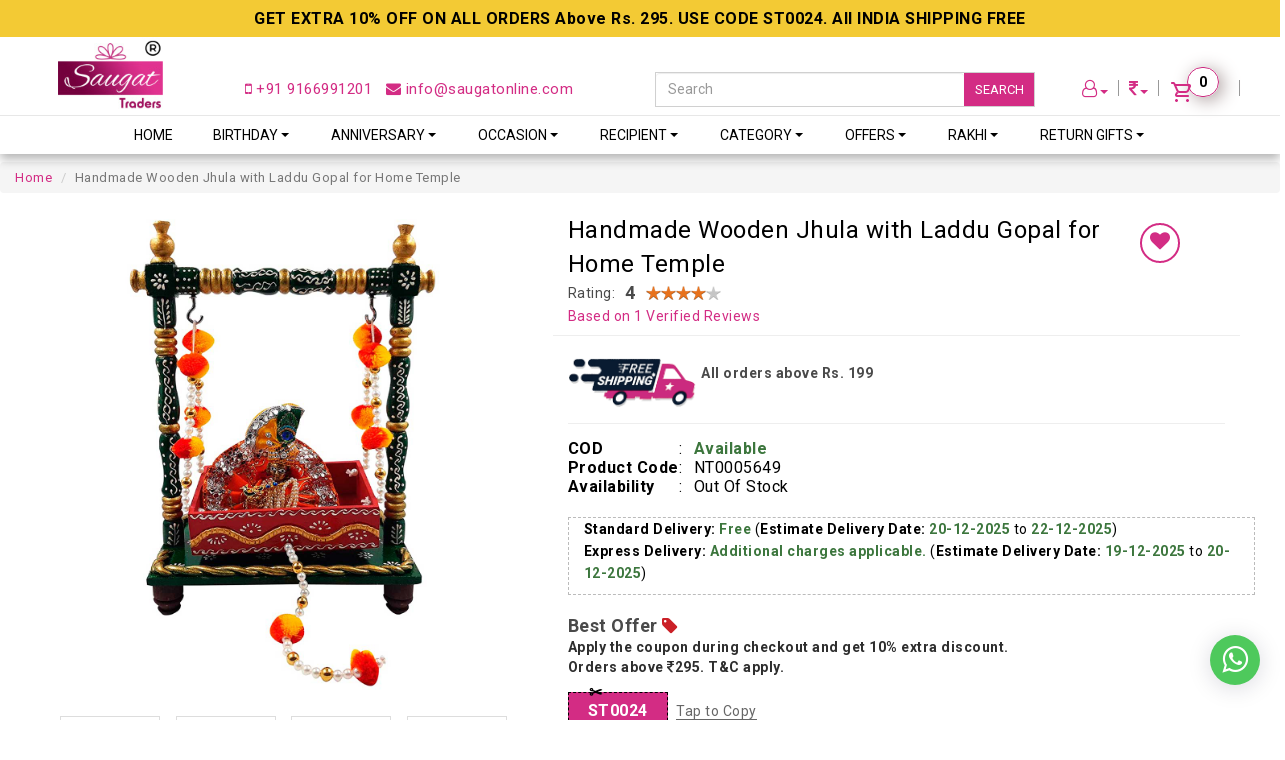

--- FILE ---
content_type: text/html; charset=UTF-8
request_url: https://www.saugatonline.com/wooden-decorated-jhula-nt0005649
body_size: 19756
content:
<link rel="stylesheet" href="cloudzoom/cloud-zoom.css" type="text/css">



<!--header with og tags*/----> 
<!DOCTYPE html>
<html lang="en">
<head>
    <meta http-equiv="Content-Type" content="text/html; charset=UTF-8">
    <meta name="viewport" content="width=device-width, initial-scale=1">
    <link rel="shortcut icon" type="image/x-icon" href="images/favicon.ico"/>
    <base href="https://www.saugatonline.com/" />
    <title>Buy designer Wooden Jhula with Laddu Gopal Idol For Pooja Room</title>
    <meta name="description" content="Order Beautiful wooden palna for Kanha Ji, great for pooja room,Laddu gopal Idol.Free Shipping, COD Available." />
    <meta name="keywords" content="laddu gopal jhula wooden, jhula laddu gopal ka, wooden jhula for laddu gopal" />
    
        <link rel="canonical" href="https://www.saugatonline.com/wooden-decorated-jhula-nt0005649" />
    
    <meta name="robots" content="index, follow, max-snippet:-1, max-video-preview:-1, max-image-preview:large" >
    <meta name="googlebot" content="index, follow, max-snippet:-1, max-image-preview:large, max-video-preview:-1" />
    <meta name="bingbot" content="index, follow, max-snippet:-1, max-image-preview:large, max-video-preview:-1" />
    <meta name="yahoobot" content=" index, follow, max-snippet:-1, max-image-preview:large, max-video-preview:-1 /" > 
    <meta name="msnbot" content=" index, follow, max-snippet:-1, max-image-preview:large, max-video-preview:-1 /" >
    <meta name="allow-search" content="yes" />
    <meta name="distribution" content="global" />
    <meta name="revisit-after" content="3 days" />
    <meta name="copyright" content="Copyright 2023 www.saugatonline.com">
    <meta name="publisher " content="Saugat Traders" >
    <meta name="document-state" content="Dynamic" />
    <meta name="document-type" content="Public" />
    <meta name="author" content="Saugat Traders Jaipur, India" />
    <meta name="rating" content="safe for kids" />
    <meta name="language" content="english" />
    <meta name="Reply-to" content="info@saugatonline.com" />
    <meta name="geo.region" content="IN" />
    <meta name="State" content="Rajasthan" >
    <meta name="City" content="Jaipur" >
    <meta name="geo.placename" content="Saugat Traders" />
    <meta name="geo.position" content="26.8755555;75.75614" />
    <meta name="ICBM" content="26.8755555, 75.75614" />
    
    <meta property="og:type" content="website">
    <meta property="og:title" content="Buy designer Wooden Jhula with Laddu Gopal Idol For Pooja Room" /> 
    <meta property="og:url" content="https://www.saugatonline.com/wooden-decorated-jhula-nt0005649" /> 
    <meta property="og:image" content="https://www.saugatonline.com/products_image/3940ab628d8969a0b58da7fc06d9ffdb.jpg" /> 
    <meta property="og:image:width" content="1200" /> 
    <meta property="og:image:height" content="628" />
    
    <meta name="twitter:card" content="summary_large_image" />
    <meta name="twitter:site" content="@saugatonlinejpr" />
    <meta name="twitter:title" content="Buy designer Wooden Jhula with Laddu Gopal Idol For Pooja Room" />
    <meta name="twitter:description" content="Order Beautiful wooden palna for Kanha Ji, great for pooja room,Laddu gopal Idol.Free Shipping, COD Available." />
    <meta name="twitter:image" content="https://www.saugatonline.com/products_image/3940ab628d8969a0b58da7fc06d9ffdb.jpg" />
    <meta name="twitter:image:alt" content="Handmade Wooden Jhula with Laddu Gopal for Home Temple" />
    
    <link href="css/bootstrap.min.css" rel="stylesheet" type="text/css" />
    <link href="css/cartcss.css?v=1.5" rel="stylesheet" type="text/css" />
    <link href="css/style.css?v=3.4" rel="stylesheet" type="text/css" />
    <link href="css/font-awesome.min.css" rel="stylesheet" type="text/css" />
    <link href="https://fonts.googleapis.com/css?family=Roboto:400,700,900" rel="stylesheet">
    <link rel="stylesheet" href="css/backtotop.css?v=1.1">
    <script type="text/javascript" src="js/jquery-2.2.0.js"></script>
    <script src="js/parallax.min.js"></script>
    
    
    <!-- Owl Stylesheets start -->
    <link rel="stylesheet" href="css/owl.carousel.min.css">
    <link rel="stylesheet" href="css/owl.theme.default.min.css">
    
    <!-- Owl Stylesheets end -->
    
    
    <link rel="stylesheet" type="text/css" href="css/demo.css?v=1.2" />
    <link type="text/css" rel="stylesheet" href="css/jquery.mmenu.all.css" />
    <script type="text/javascript" src="js/jquery-2.2.0.js"></script>
    <script type="text/javascript" src="js/jquery.mmenu.all.min.js"></script>
    <script type="text/javascript">jQuery.noConflict(); (function ($) { function readyFn() { $(function() { $('nav#menu').mmenu({ extensions	: [ 'effect-slide-menu', '' ], searchfield:false, counters:true, navbar:{ title:'Menu' }, navbars:[ { position:'top', content :[] },{ position:'top', content:[ 'prev', 'title', 'close' ] }, ] }); }); } $(document).ready(readyFn); })(jQuery);</script>


    <script>
    $(function () {
      $(document).scroll(function () {
        var $nav = $(".navbar-fixed-top");
        $nav.toggleClass('scrolled', $(this).scrollTop() > 45);
      });
    });
    
    $(document).ready(function(){
        $(this).scrollTop(0);
    });
    </script>
    <script type="application/ld+json">
    {
      "@context": "https://schema.org/",
      "@type": "Product",
      "name": "Handmade Wooden Jhula with Laddu Gopal for Home Temple",
      "image": [
    	"https://www.saugatonline.com/products_image/3940ab628d8969a0b58da7fc06d9ffdb.jpg",
    	"https://www.saugatonline.com/products_image/3940ab628d8969a0b58da7fc06d9ffdb.jpg",
    	"https://www.saugatonline.com/products_image/3940ab628d8969a0b58da7fc06d9ffdb.jpg"
       ],
      "description": "Order Beautiful wooden palna for Kanha Ji, great for pooja room,Laddu gopal Idol.Free Shipping, COD Available.",
      "sku": "NT0005649",
      "mpn": "NT0005649",
      "brand": {
    	"@type": "Brand",					
    	"name": "Saugat Traders"
      },
            "review": {
    	"@type": "Review",
    	"reviewRating": {
    	  "@type": "Rating",
    	  "ratingValue": "4",
    	  "bestRating": "5"
    	},
    	"author": {
    	  "@type": "Person",				
    	  "name": "Mohit Chandani"
    	}
      },
      "aggregateRating": {
    	"@type": "AggregateRating",
    	"ratingValue": "4",
    	"reviewCount": "1"
      },
               "offers": {
            "@type": "Offer",
            "priceCurrency": "INR",
            "price": "1149",
            "url": "https://www.saugatonline.com/wooden-decorated-jhula-nt0005649",
            "itemCondition": "http://schema.org/NewCondition",
            "availability": "https://schema.org/OutOfStock",
            "seller": {
                "@type": "Organization",
                "name": "Saugat Traders"
            }
        }
    }
    
    </script>
    <link rel="stylesheet" href="cloudzoom/cloud-zoom.css" type="text/css">
    <link href="ddmenu/ddmenu.css" rel="stylesheet" type="text/css" />
    <script src="ddmenu/ddmenu.js" type="text/javascript"></script>
    <link rel="stylesheet" href="css/tabbox.css?v=1.1">
    
    
    <!-- Global site tag (gtag.js) - Google Analytics -->
    <script async src="https://www.googletagmanager.com/gtag/js?id=UA-20110195-2"></script>
    <script>
      window.dataLayer = window.dataLayer || [];
      function gtag(){dataLayer.push(arguments);}
      gtag('js', new Date());
    
      gtag('config', 'UA-20110195-2');
    </script>
    
    <!-- Google tag (gtag.js) -->
    <script async src="https://www.googletagmanager.com/gtag/js?id=G-H9VPJYMK3T"></script>
    <script>
      window.dataLayer = window.dataLayer || [];
      function gtag(){dataLayer.push(arguments);}
      gtag('js', new Date());
    
      gtag('config', 'G-H9VPJYMK3T');
    </script>
    
    <!-- Global site tag (gtag.js) - Google Ads: 432145737 --> 
    <script async src="https://www.googletagmanager.com/gtag/js?id=AW-432145737"></script> <script> window.dataLayer = window.dataLayer || []; function gtag(){dataLayer.push(arguments);} gtag('js', new Date()); gtag('config', 'AW-432145737'); </script>
    
    <!-- Google Tag Manager -->
    <script>(function(w,d,s,l,i){w[l]=w[l]||[];w[l].push({'gtm.start':
    new Date().getTime(),event:'gtm.js'});var f=d.getElementsByTagName(s)[0],
    j=d.createElement(s),dl=l!='dataLayer'?'&l='+l:'';j.async=true;j.src=
    'https://www.googletagmanager.com/gtm.js?id='+i+dl;f.parentNode.insertBefore(j,f);
    })(window,document,'script','dataLayer','GTM-MQBR8HL');</script>
    <!-- End Google Tag Manager -->

    <!-- Meta Pixel Code -->
    <script>
      !function(f,b,e,v,n,t,s)
      {if(f.fbq)return;n=f.fbq=function(){n.callMethod?
      n.callMethod.apply(n,arguments):n.queue.push(arguments)};
      if(!f._fbq)f._fbq=n;n.push=n;n.loaded=!0;n.version='2.0';
      n.queue=[];t=b.createElement(e);t.async=!0;
      t.src=v;s=b.getElementsByTagName(e)[0];
      s.parentNode.insertBefore(t,s)}(window, document,'script',
      'https://connect.facebook.net/en_US/fbevents.js');
      fbq('init', '584424498559231');
      fbq('track', 'PageView');
    </script>
    <noscript><img height="1" width="1" style="display:none"
      src="https://www.facebook.com/tr?id=584424498559231&ev=PageView&noscript=1"
    /></noscript>
    <!-- End Meta Pixel Code -->
    <!-- Meta Pixel Code -->
    <script>
    !function(f,b,e,v,n,t,s)
    {if(f.fbq)return;n=f.fbq=function(){n.callMethod?
    n.callMethod.apply(n,arguments):n.queue.push(arguments)};
    if(!f._fbq)f._fbq=n;n.push=n;n.loaded=!0;n.version='2.0';
    n.queue=[];t=b.createElement(e);t.async=!0;
    t.src=v;s=b.getElementsByTagName(e)[0];
    s.parentNode.insertBefore(t,s)}(window, document,'script',
    'https://connect.facebook.net/en_US/fbevents.js');
    fbq('init', '3219955881601968');
    fbq('track', 'PageView');
    </script>
    <noscript><img height="1" width="1" style="display:none"
    src="https://www.facebook.com/tr?id=3219955881601968&ev=PageView&noscript=1"
    /></noscript>
    <!-- End Meta Pixel Code -->
	<!-- BEGIN MerchantWidget Code -->
	<script id='merchantWidgetScript' src="https://www.gstatic.com/shopping/merchant/merchantwidget.js" defer></script>
	<script type="text/javascript">
		merchantWidgetScript.addEventListener('load', function () {
			merchantwidget.start({
				region: 'IN',
				position: 'LEFT_BOTTOM',
				sideMargin: 21,
				bottomMargin: 75,
				mobileSideMargin: 11,
				mobileBottomMargin: 19
			});
		});
	</script>
	<!-- END MerchantWidget Code -->
    <style>
        hr {
            margin-top: 15px;
            margin-bottom: 15px;
            border-top: 1px solid #eee;
        }
        .detailprice .fa.fa-inr, .detailprice .fa.fa-dollar{
            font-size: 20px !important;
            vertical-align: super !important;
            padding-right: 10px;
        }
        .wrappad {
            padding-top: 0px;
        }
        .btn.wishlist-btn{
            border-radius: 50%;
            height: 40px;
            width: 40px;
            background: #fff;
            border: 2px solid #d32c84;
            color: #d32c84;
            margin: 10px 0;
            padding: 6px 0;
            font-size: 20px;
        }
        .btn.wishlist-btn:hover{
            background: #d32c84;
            color: #fff;
        }
        .whatsapp-enquiry {
            width: 100%;
            background: #4ec95c;
            border-radius: 5px;
            padding: 10px 0;
            text-align: center;
            font-size: 14px;
            color: #fff;
            margin: 13px 0;
        }
        .whatsapp-enquiry .fa.fa-whatsapp{
            font-size: 24px;
            vertical-align: bottom;
        }
        .whatsapp-enquiry:hover{
            color: #fff;
            background-color: #359740;
        }
        .text-bold{
			font-weight:700;
		}
        .delivery-info{
			border: 1px dashed #bbb;
			margin: 21px 15px;
			padding-bottom: 10px;
		}
		.delivery-value{
			color:#3c763d;
			font-weight: 600;
		}
    @media only screen and (max-width: 600px) {
      .product-page-buttons {
        position: fixed;
        bottom: 0px;
        width: 100%;
        background: white;
        z-index: 999;
    }
.whatsapp-enquiry{
  display: none !important;
}
.footer{
  padding-bottom:67px;
}
.fixed-button{
  bottom:71px;
}
.cd-top{
  bottom: 81px;
}
.webcontent li{
  margin: 15px 0 15px 0px;
}
.discount-style {
    font-size: 21px;
    font-weight: 900 !important;
    color: #d32c84;
}
    }
    .personalized-label{
        background: #e91e63 !important;
        color: #fff !important;
        border-radius: 25px;
        font-size: 13px !important;
        font-weight: 700;
        padding: 4px 10px !important;
    }
    .personalized-btn{
        color: #d32c84;
        font-weight: 700;
        padding: 0;
        font-size: 14px;
    }
    #personalizedModal button.close{
        background: #e91e63;
        opacity: 1;
        color: #fff;
        text-align: center;
        padding: 5px 10px;
        border-radius: 50px;
        margin: -5px;
    }
    .personalized-text{
        border: 1px dashed #ccc;   
    }
    .personalized-text li{
        font-size:14px;
    }
	.product_barcode {
		background: #f3ca34;
		padding: 10px 0;
		color: #000;
		text-align: center;
		font-size: 16px;
	}
	.product_barcode h5{
		font-size:16px;
	}
	@media only screen and (max-width: 600px){
		.wrappage {
			margin-top: 140px !important;
		}
	}
	#carousel-example-generic .carousel-control {
		font-size: 24px;
		color: #cb2a7f;
		opacity: 1 !important;
	}
    </style>
</head>

<body>

<!--flash------------>
<!--end------------>


<div class="header"><a href="#menu"></a></div>

<div class="content" id="flash_message">


<nav class="navbar navbar-default navbar-fixed-top">
<div class="product_barcode">
    <h5><strong>GET EXTRA 10% OFF ON ALL ORDERS Above Rs. 295. USE CODE ST0024. All INDIA SHIPPING FREE</strong></h5>
 </div>

 <div class="container custom-container">
 
<div class="col-md-2 col-lg-2"><div class="logo"><a href="https://www.saugatonline.com/" title="logo"><img src="images/logo.jpg" /></a></div></div>
<div class="col-md-5 col-lg-4 email"><a href="tel:+919166991201" title="mobile number"><i class="fa fa-mobile"></i> +91 9166991201</a> &nbsp; <a href="mailto:info@saugatonline.com" title="mail"><i class="fa fa-envelope"></i> info@saugatonline.com</a></div> 

<div class="col-md-4 col-lg-4">
	<div class="searchdiv search-custom">
	    <form action="https://www.saugatonline.com/search" method="get" id="search_form" accept-charset="utf-8">
        <input type="search" name="search_term" class="form-control txt_search" placeholder="Search" value="" autocomplete="off" required="required" />
        <button type="submit" form="search_form" title="Search">SEARCH</button>
		  </form>      <div class="searchResult"></div>
	</div>
</div>

<div class="col-md-3 col-lg-2 topright">
<div>

<div class="carticons">   
   <a href="cart"><i class="" style="font-size:18px;" title="Cart"><img src="images/cart-s.svg" alt=""></i> <span id="cart_number">0</span></a>
</div>

<div class="carticons">  
    <a href="javscript:;" class="dropdown-toggle" data-toggle="dropdown" id="menu3" title="Currency"><span style="font-size:18px;"><i class="fa fa-inr"></i></span><span class="caret"></span></a>
    <ul class="dropdown-menu pull-right"  >
                  <li class="currency-list" data-arial_path="https://www.saugatonline.com/wooden-decorated-jhula-nt0005649" data-id="1"><div>INR</div></li>
                  <li class="currency-list" data-arial_path="https://www.saugatonline.com/wooden-decorated-jhula-nt0005649" data-id="2"><div>USD</div></li>
            </ul>
</div>
    
 
 
 <div class="carticons">
<a href="#" class="dropdown-toggle" data-toggle="dropdown" id="menu2" title="Account"><i class="fa fa-user-o" style="font-size:18px;"></i><span class="caret"></span></a>
<ul class="dropdown-menu pull-right"  >
		  <li><a href="login?auth=03b079e9ce64d3eec131503236ae8359&arial_path=https://www.saugatonline.com/wooden-decorated-jhula-nt0005649">Login</a></li>
      <li><a href="login?auth=03b079e9ce64d3eec131503236ae8359&arial_path=https://www.saugatonline.com/wooden-decorated-jhula-nt0005649">Register</a></li>
	    </ul>

</div>
    
    </div>
</div>    

    
  </div>
  
  <nav id="ddmenu">
    
    <ul>
    <li class="no-sub"><a class="top-heading" href="https://www.saugatonline.com/">Home</a></li>
    
		<li><span class="top-heading">Birthday</span>
        <i class="caret"></i>
        <div class="dropdown ">
            <div class="dd-inner">
             
			 
				<ul class="column">
											<li><a href="birthday-gifts-for-him">Him</a></li>
											<li><a href="birthday-gift-for-her">Her</a></li>
											<li><a href="birthday-gifts-for-kids">Kids</a></li>
									</ul>
			                

            </div>
        </div>
    </li>
		<li><span class="top-heading">Anniversary</span>
        <i class="caret"></i>
        <div class="dropdown ">
            <div class="dd-inner">
             
			 
				<ul class="column">
											<li><a href="gifts-for-husband">Gifts for Husband</a></li>
											<li><a href="gifts-for-wife">Gifts for Wife</a></li>
											<li><a href="gifts-for-couple">Gifts for Couple</a></li>
									</ul>
			                

            </div>
        </div>
    </li>
		<li><span class="top-heading">Occasion</span>
        <i class="caret"></i>
        <div class="dropdown ">
            <div class="dd-inner">
             
			 
				<ul class="column">
											<li><a href="birthday-gifts">Birthday</a></li>
											<li><a href="anniversary-gifts">Anniversary</a></li>
											<li><a href="farewell-gifts">Farewell</a></li>
											<li><a href="i-am-sorry">I Am Sorry</a></li>
											<li><a href="valentines-day-gifts">Valentine's Day</a></li>
											<li><a href="teachers-day-gifts">Teacher's Day</a></li>
											<li><a href="mothers-day-gifts">Mother's Day</a></li>
											<li><a href="fathers-day-gifts">Father's Day</a></li>
											<li><a href="friendship-day-gifts">Friendship Day</a></li>
											<li><a href="diwali-gifts">Diwali Gifts</a></li>
											<li><a href="christmas-gift">Christmas Gift</a></li>
											<li><a href="diwali-decoration">Diwali Decoration</a></li>
											<li><a href="bhai-dooj">Bhai Dooj</a></li>
											<li><a href="new-year-gifts">New Year Gifts</a></li>
											<li><a href="congratulations-gifts-men-women">Congratulations Gifts</a></li>
									</ul>
			                

            </div>
        </div>
    </li>
		<li><span class="top-heading">Recipient</span>
        <i class="caret"></i>
        <div class="dropdown  lastcat">
            <div class="dd-inner">
             
								<ul class="column">
						<li><a href="gift-for-women"><h3>Women</h3></a><hr/></li>
                
							
						<li><a href="gift-for-girlfriend">Girlfriend</a></li>
		
							
						<li><a href="romantic-gift-for-wife">Wife</a></li>
		
							
						<li><a href="gifts-for-sister">Sister</a></li>
		
							
						<li><a href="gift-for-sister-in-law">Sister-In-Law</a></li>
		
							
						<li><a href="gift-for-daughter">Daughter</a></li>
		
							
						<li><a href="gifts-for-mother">Mother</a></li>
		
							
						<li><a href="gift-for-grandmother">Grandmother</a></li>
		
							
						<li><a href="gift-for-mother-in-law">Mother-In-Law</a></li>
		
										</ul>
									<ul class="column">
						<li><a href="gift-for-men"><h3>Men</h3></a><hr/></li>
                
							
						<li><a href="gift-for-boyfriend">Boyfriend</a></li>
		
							
						<li><a href="romantic-gift-for-husband">Husband</a></li>
		
							
						<li><a href="gifts-for-brother">Brother</a></li>
		
							
						<li><a href="gift-for-son">Son</a></li>
		
							
						<li><a href="gifts-for-father">Father</a></li>
		
							
						<li><a href="gift-for-father-in-law">Father-In-Law</a></li>
		
							
						<li><a href="gift-for-grandfather">Grandfather</a></li>
		
							
						<li><a href="gift-for-grandparents">Grandparents</a></li>
		
										</ul>
									<ul class="column">
						<li><a href="gift-for-kids"><h3>Kids</h3></a><hr/></li>
                
							
						<li><a href="newborn-baby-gifts">Newborn 0-12 Months</a></li>
		
										</ul>
							
			                

            </div>
        </div>
    </li>
		<li><span class="top-heading">Category</span>
        <i class="caret"></i>
        <div class="dropdown  lastcat">
            <div class="dd-inner">
             
			 
				<ul class="column">
											<li><a href="greeting-cards">Greeting Cards</a></li>
											<li><a href="utility-gifts">Utility Gifts</a></li>
											<li><a href="cushions">Cushions</a></li>
											<li><a href="mugs">Mugs</a></li>
											<li><a href="romantic-gifts">Romantic Gifts</a></li>
											<li><a href="soft-toys">Soft Toys</a></li>
											<li><a href="mens-wallet">Men's Wallet</a></li>
											<li><a href="womens-wallet">Women's Wallet</a></li>
											<li><a href="chocolate-gift-combos">Chocolate Gift Combos</a></li>
											<li><a href="sunglasses">Sunglasses</a></li>
											<li><a href="school-bags-for-kids">School Bags For Kids</a></li>
											<li><a href="home-decor">Home Decor</a></li>
											<li><a href="gift-box">Gift Box</a></li>
											<li><a href="gift-for-kids">Gift For Kids</a></li>
											<li><a href="to-be-mom">To Be Mom</a></li>
											<li><a href="idols-figurines">Idols & Figurines</a></li>
											<li><a href="toran-home-decor">Toran</a></li>
											<li><a href="candles-home-decoration">Candles</a></li>
											<li><a href="decorative-lights">Decorative Lights</a></li>
											<li><a href="women-wear">Women's Wear</a></li>
											<li><a href="table-top-decor-showpiece">Table Top Decor</a></li>
									</ul>
			                

            </div>
        </div>
    </li>
		<li><span class="top-heading">Offers</span>
        <i class="caret"></i>
        <div class="dropdown ">
            <div class="dd-inner">
             
			 
				<ul class="column">
											<li><a href="ganesh-chaturthi-offers">Ganesh Chaturthi</a></li>
											<li><a href="navratri-discount-offers">Navratri Offers</a></li>
											<li><a href="diwali-discount-offer">Diwali Offers</a></li>
											<li><a href="rakhi-offers">Rakhi Sale</a></li>
											<li><a href="valentine-day-best-deals">Valentine Day</a></li>
									</ul>
			                

            </div>
        </div>
    </li>
		<li><span class="top-heading">Rakhi</span>
        <i class="caret"></i>
        <div class="dropdown  lastcat">
            <div class="dd-inner">
             
								<ul class="column">
						<li><a href="rakhi-sets"><h3>Rakhi Set</h3></a><hr/></li>
                
							
						<li><a href="single-rakhi">Single Rakhi</a></li>
		
							
						<li><a href="set-of-2-rakhis">Set of 2 Rakhi</a></li>
		
							
						<li><a href="set-of-3-rakhis">Set of 3 Rakhi</a></li>
		
							
						<li><a href="set-of-5-rakhis">Set of 5 Rakhi</a></li>
		
										</ul>
									<ul class="column">
						<li><a href="rakhi-by-relation"><h3>Rakhi By Relation</h3></a><hr/></li>
                
							
						<li><a href="rakhi-gifts">Rakhi Gift for Sister</a></li>
		
							
						<li><a href="rakhi-for-brother">Rakhi For Brother</a></li>
		
							
						<li><a href="bhaiya-bhabhi-rakhi">Rakhi For Bhaiya Bhabhi</a></li>
		
							
						<li><a href="rakhi-for-brother-bhabi-kids">Rakhi For Brother Bhabi Kids</a></li>
		
							
						<li><a href="send-online-kids-rakhi">Kids Rakhi</a></li>
		
										</ul>
							
			                

            </div>
        </div>
    </li>
		<li><span class="top-heading">Return Gifts</span>
        <i class="caret"></i>
        <div class="dropdown ">
            <div class="dd-inner">
             
			 
				<ul class="column">
											<li><a href="return-gifts-for-kids">Return Gifts For Kids</a></li>
											<li><a href="wedding-return-gifts">Wedding Return Gifts</a></li>
											<li><a href="divine-spiritual-return-gifts">Divine Return Gifts</a></li>
											<li><a href="pooja-return-gifts">Return Gifts For Pooja</a></li>
									</ul>
			                

            </div>
        </div>
    </li>
	    </ul>
</nav>
<div class="searchdiv mobile-search">
	    <form action="https://www.saugatonline.com/search" method="get" id="search_form" accept-charset="utf-8">
        <input type="search" name="search_term" class="form-control txt_search" placeholder="Search" value="" autocomplete="off" required="required" />
        <button type="submit" form="search_form" title="Search">SEARCH</button>
		  </form>      <div class="searchResult"></div>
	</div>
</nav>




<!--header End---->
<script>fbq('track','ViewContent');</script>
<link rel="stylesheet" href="css/tabbox1.css">
<style>
.hidden{
	display:none!important;
}
</style>

<div class="wrappage">
<div>
  <a onclick="goBack()" href="javascript:void(0)" class="back__button" title="Back"><i class="fa fa-chevron-left"></i> Back</a>
</div>
<div >
<ol class="breadcrumb mobile-none">
    <li><a href="/">Home</a></li>
    <li class="active">Handmade Wooden Jhula with Laddu Gopal for Home Temple</li>        
  </ol>
</div>


<div class="container px-2px">

<div class="col-sm-5 px-2px wrappad">
<div class="gallery-sample mobile-none">
<a href="products_image/3940ab628d8969a0b58da7fc06d9ffdb.jpg" class="cloud-zoom" rel="position:'inside',showTitle:false,adjustX:-4,adjustY:-4" id="cloudZoom">
	<img fetchpriority="high" loading="eager" decoding="async" alt="Handmade Wooden Jhula with Laddu Gopal for Home Temple" src="products_image/3940ab628d8969a0b58da7fc06d9ffdb.jpg" title="Handmade Wooden Jhula with Laddu Gopal for Home Temple" class="img-responsive"></a> 


<ul class="recent_list " style="margin-top: 20px;">

<div class="owl-carousel owl-theme">
<div class="item">
<li class="photo_container">
	<a href="products_image/3940ab628d8969a0b58da7fc06d9ffdb.jpg" rel="gallerySwitchOnMouseClick: true, popupWin:'products_image/3940ab628d8969a0b58da7fc06d9ffdb.jpg', useZoom: 'cloudZoom', smallImage: 'products_image/3940ab628d8969a0b58da7fc06d9ffdb.jpg'" class="cloud-zoom-gallery"><img loading="lazy" alt="Handmade Wooden Jhula with Laddu Gopal for Home Temple" itemprop="image" src="products_image/3940ab628d8969a0b58da7fc06d9ffdb.jpg" class="img-responsive" title="Handmade Wooden Jhula with Laddu Gopal for Home Temple"></a>
</li>
</div>
          
<div class="item">
<li class="photo_container">
	<a href="products_image/e222389cdce510d2b23f683e89157281.jpg" rel="gallerySwitchOnMouseClick: true, popupWin:'products_image/e222389cdce510d2b23f683e89157281.jpg', useZoom: 'cloudZoom', smallImage: 'products_image/e222389cdce510d2b23f683e89157281.jpg'" class="cloud-zoom-gallery">
		<img loading="lazy" alt="Handmade Wooden Jhula with Laddu Gopal for Home Temple" itemprop="image" src="products_image/e222389cdce510d2b23f683e89157281.jpg" class="img-responsive" title="Handmade Wooden Jhula with Laddu Gopal for Home Temple"></a></li>
</div>
          
<div class="item">
<li class="photo_container">
	<a href="products_image/d317e6e1fed2f417b1371f2b04569e97.jpg" rel="gallerySwitchOnMouseClick: true, popupWin:'products_image/d317e6e1fed2f417b1371f2b04569e97.jpg', useZoom: 'cloudZoom', smallImage: 'products_image/d317e6e1fed2f417b1371f2b04569e97.jpg'" class="cloud-zoom-gallery">
		<img loading="lazy" alt="Handmade Wooden Jhula with Laddu Gopal for Home Temple" itemprop="image" src="products_image/d317e6e1fed2f417b1371f2b04569e97.jpg" class="img-responsive" title="Handmade Wooden Jhula with Laddu Gopal for Home Temple"></a></li>
</div>
          
<div class="item">
<li class="photo_container">
	<a href="products_image/5167afda11928f4799b4cfec0b83462d.jpg" rel="gallerySwitchOnMouseClick: true, popupWin:'products_image/5167afda11928f4799b4cfec0b83462d.jpg', useZoom: 'cloudZoom', smallImage: 'products_image/5167afda11928f4799b4cfec0b83462d.jpg'" class="cloud-zoom-gallery">
		<img loading="lazy" alt="Handmade Wooden Jhula with Laddu Gopal for Home Temple" itemprop="image" src="products_image/5167afda11928f4799b4cfec0b83462d.jpg" class="img-responsive" title="Handmade Wooden Jhula with Laddu Gopal for Home Temple"></a></li>
</div>
          
<div class="item">
<li class="photo_container">
	<a href="products_image/a460ff506a6dbe5d28f1f8ae82474da3.jpg" rel="gallerySwitchOnMouseClick: true, popupWin:'products_image/a460ff506a6dbe5d28f1f8ae82474da3.jpg', useZoom: 'cloudZoom', smallImage: 'products_image/a460ff506a6dbe5d28f1f8ae82474da3.jpg'" class="cloud-zoom-gallery">
		<img loading="lazy" alt="Handmade Wooden Jhula with Laddu Gopal for Home Temple" itemprop="image" src="products_image/a460ff506a6dbe5d28f1f8ae82474da3.jpg" class="img-responsive" title="Handmade Wooden Jhula with Laddu Gopal for Home Temple"></a></li>
</div>
          
<div class="item">
<li class="photo_container">
	<a href="products_image/8dd761e55007ac69df66daa74fd2ee7a.jpg" rel="gallerySwitchOnMouseClick: true, popupWin:'products_image/8dd761e55007ac69df66daa74fd2ee7a.jpg', useZoom: 'cloudZoom', smallImage: 'products_image/8dd761e55007ac69df66daa74fd2ee7a.jpg'" class="cloud-zoom-gallery">
		<img loading="lazy" alt="Handmade Wooden Jhula with Laddu Gopal for Home Temple" itemprop="image" src="products_image/8dd761e55007ac69df66daa74fd2ee7a.jpg" class="img-responsive" title="Handmade Wooden Jhula with Laddu Gopal for Home Temple"></a></li>
</div>
          
<div class="item">
<li class="photo_container">
	<a href="products_image/249e9cc1d0ee296bdcece51b5934a5fe.jpg" rel="gallerySwitchOnMouseClick: true, popupWin:'products_image/249e9cc1d0ee296bdcece51b5934a5fe.jpg', useZoom: 'cloudZoom', smallImage: 'products_image/249e9cc1d0ee296bdcece51b5934a5fe.jpg'" class="cloud-zoom-gallery">
		<img loading="lazy" alt="Handmade Wooden Jhula with Laddu Gopal for Home Temple" itemprop="image" src="products_image/249e9cc1d0ee296bdcece51b5934a5fe.jpg" class="img-responsive" title="Handmade Wooden Jhula with Laddu Gopal for Home Temple"></a></li>
</div>
</div>



                
</ul>


</div>

<div id="carousel-example-generic" class="carousel slide mobile-view" data-ride="carousel">
	<div class="carousel-inner" role="listbox" style="margin-top: 4px;">
		
		<div class="item active">
			<img loading="lazy" src="https://www.saugatonline.com/products_image/3940ab628d8969a0b58da7fc06d9ffdb.jpg" alt="Handmade Wooden Jhula with Laddu Gopal for Home Temple">
		</div>
		   
		<div class="item">
			<img loading="lazy" src="https://www.saugatonline.com/products_image/e222389cdce510d2b23f683e89157281.jpg" alt="Handmade Wooden Jhula with Laddu Gopal for Home Temple">
		</div>
		   
		<div class="item">
			<img loading="lazy" src="https://www.saugatonline.com/products_image/d317e6e1fed2f417b1371f2b04569e97.jpg" alt="Handmade Wooden Jhula with Laddu Gopal for Home Temple">
		</div>
		   
		<div class="item">
			<img loading="lazy" src="https://www.saugatonline.com/products_image/5167afda11928f4799b4cfec0b83462d.jpg" alt="Handmade Wooden Jhula with Laddu Gopal for Home Temple">
		</div>
		   
		<div class="item">
			<img loading="lazy" src="https://www.saugatonline.com/products_image/a460ff506a6dbe5d28f1f8ae82474da3.jpg" alt="Handmade Wooden Jhula with Laddu Gopal for Home Temple">
		</div>
		   
		<div class="item">
			<img loading="lazy" src="https://www.saugatonline.com/products_image/8dd761e55007ac69df66daa74fd2ee7a.jpg" alt="Handmade Wooden Jhula with Laddu Gopal for Home Temple">
		</div>
		   
		<div class="item">
			<img loading="lazy" src="https://www.saugatonline.com/products_image/249e9cc1d0ee296bdcece51b5934a5fe.jpg" alt="Handmade Wooden Jhula with Laddu Gopal for Home Temple">
		</div>
					</div>

	
	<a class="left carousel-control" href="#carousel-example-generic" role="button" data-slide="prev">
		<span class="glyphicon glyphicon-chevron-left" aria-hidden="true"></span>
		<span class="sr-only">Previous</span>
	</a>
	<a class="right carousel-control" href="#carousel-example-generic" role="button" data-slide="next">
		<span class="glyphicon glyphicon-chevron-right" aria-hidden="true"></span>
		<span class="sr-only">Next</span>
	</a>
</div>

<div class="why-choose desktop-view">
<div class="col-sm-7 detailpoint"><img loading="lazy" src="images/safe.jpg" /><span>Secure Transaction</span> </div>
<div class="col-sm-5 detailpoint"><img loading="lazy" src="images/new.jpg" /> <span>100% New Product</span></div>
<div class="col-sm-7 detailpoint"><img loading="lazy" src="images/re-placement.png" /> <span>7 days Replacement</span></div>
<div class="col-sm-5 detailpoint"><img loading="lazy" src="images/cod-icon.png" /><span>&nbsp;Pay on Delivery</span> </div></div>

</div> 

<div class="col-sm-7 px-2px wrappad webcontent">


<div class="col-sm-10 col-md-10 col-xs-10">
    <div class="product-page-name"><h1>Handmade Wooden Jhula with Laddu Gopal for Home Temple</h1></div>
            <div class="rating_star" style="display: inline-block;"> 
    	<abbr style="float: left;padding-right: 10px;">Rating: </abbr><span style="float:left;font-weight:700;font-size: 18px;padding-right: 10px;"> 4 </span> <div class="star-ratings-sprite"><span style="width:80%" class="star-ratings-sprite-rating"></span></div>
    </div>
    <p><a href="javascript:void(0)" class="go_to_rev">Based on 1 Verified Reviews</a></p>
    </div>
<div class="col-sm-2 col-md-2 col-xs-2">
    <a href="javascript:;" class="btn wishlist-btn" title="wishlist" onclick="wishlist('1883')"><i class="fa fa-heart"></i></a>
</div>
<div class="clearfix"></div>
<hr style="margin:8px 0px 5px 0px;" />

<div class="col-sm-12">
    <div class="qty" style="display:none;">
        <table width="270">
        	<tr>
        		<td width="100"><strong>Size</strong></td>
        		<td width="15">:</td>
        		<td><select name="size" id="size" onchange="get_price()">
        			
        			<option value="18105" disabled>2 Count</option>
        		        		</select></td>
        	</tr>
        </table>
    </div>
    
        <div class="detailprice hidden" id="price18105">
            	<span class="dsd"><i class="fa fa-inr"></i>1699</span> <i class="fa fa-inr"></i>1149 <span class="sticker top-left"><span class="labelnew lab">32.4% OFF</span></span><br />
    </div>
        <img loading="lazy" src="https://www.saugatonline.com/images/conncept1.png" style="width: 130px;margin-top: 15px;" /> <strong>All orders above Rs. 199</strong>
    <hr/>
</div>

<div class="why-choose mobile-view">
<div class="col-sm-7 detailpoint"><img loading="lazy" src="images/safe.jpg" /><span>Secure Transaction</span> </div>
<div class="col-sm-5 detailpoint"><img loading="lazy" src="images/new.jpg" /> <span>100% New Product</span></div>
<div class="col-sm-7 detailpoint"><img loading="lazy" src="images/re-placement.png" /> <span>7 days Replacement</span></div>
<div class="col-sm-5 detailpoint"><img loading="lazy" src="images/cod-icon.png" /><span>Pay on <br/>Delivery</span> </div></div>

<div class="col-sm-12">
<table>

<!--<tr><td width="100"><strong>Brand </strong> </td><td width="15">:</td><td>Saugat Traders</td></tr>-->
<tr><td><strong>COD </strong> </td><td width="15"> :</td><td><strong class="text-success">Available</strong></td></tr>
<tr><td><strong>Product Code</strong> </td><td width="15"> :</td><td>NT0005649</td></tr>
<tr><td><strong>Availability</strong> </td><td width="15"> :</td><td>Out Of Stock </td></tr>
</table>

</div>
<!--
<div class="col-md-12">
    <strong>Tags: </strong> jhula with laddu gopal, palna for laddu gopal, palna for god, wooden jhula for home</div>
-->
<div class="clearfix"></div>
<div class="col-md-12 delivery-info">
	<div class="standard-delivery">
		<p><span class="text-bold">Standard Delivery: </span> <span class="delivery-value">Free</span> (<span class="text-bold">Estimate Delivery Date: </span> <span class="text-success delivery-value">20-12-2025</span> to <span class="text-success delivery-value">22-12-2025</span>)</p>
	</div>
	<div class="express-delivery">
		<p><span class="text-bold">Express Delivery: </span> <span class="delivery-value">Additional charges applicable.</span> (<span class="text-bold">Estimate Delivery Date: </span> <span class="text-success delivery-value">19-12-2025</span> to <span class="text-success delivery-value">20-12-2025</span>)</p>
	</div>

</div>

<div class="col-md-12">
        <div class="detailoff pt-2">
        <h4 style="font-weight: 700;">Best Offer <i class="fa fa-tag" style="color: #cb2027;"></i></h4>
        <p>
            Apply the coupon during checkout and get <span class="discount-style">10%</span>&nbsp;extra discount.
            <br> Orders above <i class="fa fa-inr"></i>295. T&C apply.
        </p>
    </div>
    <div>
        <i class="coupon">
  		<span class="scissors">✂</span>
  		<span class="code">ST0024</span>
		</i>
		<a class="taptocopy" data-toggle="tooltip" title="Click to copy coupon" href="ST0024">Tap to Copy</a>
		<p class="text-success" id="copy_mesage" style="color:green"></p>
    </div>
        <hr />
    <div><strong>This product is eligible for free shipping in all over India.</strong></div>
</div>
<div class="product-page-buttons">
<div class="col-sm-4 col-xs-6"><button disabled class="btn detailaddtocart" style=" background-color: #8c8c8c;"  title="Sold Out">SOLD OUT</button></div>
<div class="col-sm-4 col-xs-6"><button disabled class="btn detailaddtocart" style=" background-color: #8c8c8c;" title="Buy Now">BUY NOW</button></div>
<div class="col-sm-4 col-xs-12"><a class="btn whatsapp-enquiry" href="https://api.whatsapp.com/send?text=Product Name: Handmade Wooden Jhula with Laddu Gopal for Home Temple, SKU: NT0005649, Product Url: https%3A%2F%2Fwww.saugatonline.com%2Fwooden-decorated-jhula-nt0005649&phone=919166991201" data-action="share/whatsapp/share" target="_blank" title="Contact On Whatsapp"><i class="fa fa-whatsapp"></i> CONTACT ON WHATSAPP</a></div>
</div>
<div class="clearfix"></div>
<!--div class="col-sm-12">Tags : 
</div -->


<div class="col-md-12">

<div style="margin-top:10px;">
<p><strong>We accept all popular payment methods:</strong></p>
<img loading="lazy" src="images/detail-payment-icon.jpg" class="product-payment-image" />
</div>
</div>

</div>


<div class="container wrappad">
<div class="tabBox newtab" style="margin-top: 30px;">
  <ul class="tabs1">
    <li><a href="#tab1">Highlights</a></li>
    <li><a href="#tab2">Additional Info</a></li>
    <li><a href="#tab100">Reviews</a></li>
  </ul>
 
  <div class="tabContainer">
    <div id="tab1" class="tabContent webcontent">
      <ul><li style="text-align: justify;">Sales Package: 1 Handcrafted Wooden Jhula with Laddu Gopal Idol.</li><li style="text-align: justify;"><span style="text-align: left;">Jhula Size: Height- 10 inch X Length 7 Inch, Material- Wooden, Color- Multi-color.</span><br></li><li style="text-align: justify; ">Decorated Wooden Jhoola suitable for Laddu Gopal, Kanha Ji, Krishna Ji special for Janmashtami & All idols from 0 to 2 no size.</li><li style="text-align: justify; ">Perfect gift for all Festivals / Occasions like Radha Ashtami, Sharad Poornima, Rakshabadhan, Janamashtmi, Diwali, New Year, etc.</li><li style="text-align: justify; ">These items have an antique elegant design that gives an addition to your home decor, pooja ghar or can be used for the decoration of Restaurants, Shops and offices.</li></ul>    </div>
     
    <div id="tab2" class="tabContent">
      
		<table class="table">
			<thead>
				<tr>
					<th colspan="2" align="center"><strong>Product Details</strong></th>
				</tr>
			</thead>

			<tbody>
							<tr> 
					<th><span>Description</th><td></span><span>Janmasatami is coming.Are you looking for Decorative Handmade Beautifully handcrafted Wooden Laddu Gopal Jhula For Thakur Ji-Kanha-Radhe Krishna? This Jhuula is attachable by screw and easy to assemble. Handcrafted Jhula can use for all idols from 0 to 4 no. size for Bal Gopal, Krishna Ji, Thakur Ji, Ganesh Ji, Ganpati Ji, etc. Each Swing is made with great love and care using premium quality materials by traditional Indian artisans. You will feel comfortable for the sense of touch, durable, and easy to clean, they have beautiful and complete colors and their usage is versatile. You can easily place your favorite God Idol - Home Temple, Mandir, Office, Shop Inauguration Parties, Ghar- Pravesh and also gift it to Your Friends, Family, Relatives on the occasion of Baby Showers, Inauguration Parties, Wedding Gifts, Retirement, Housewarming. Lend your home a classic touch with one of these useful decorative pieces. This Wooden Jhoola with fine hand carving on good quality wood. The print of Wooden Aasan is permanent and non-toxic. The product is rare, unique, and attractive. Product Utility:- laddu Gopal. g ka Jhula, laddu Gopal. g ka jhula in wood. We take care of safe packaging & delivery.</span></td>
				</tr>
							<tr> 
					<th><span>Product Code</th><td></span><span>NT0005649</span></td>
				</tr>
						</tbody>
		</table>
	  
    </div>
 
    <div id="tab100" class="tabContent">
        <style>
.overall-rating .pd-5{
    padding-right: 5px;
    padding-left: 5px;
}
.customer_rating h6{
	color: #183153;
}
#review_form label{
	margin-left: 0;
}
.rating {
  display: inline-block;
  position: relative;
  height: 50px;
  line-height: 50px;
  font-size: 50px;
}

.rating label {
  position: absolute;
  top: 0;
  left: 0;
  height: 100%;
  cursor: pointer;
}

.rating label:last-child {
  position: static;
}

.rating label:nth-child(1) {
  z-index: 5;
}

.rating label:nth-child(2) {
  z-index: 4;
}

.rating label:nth-child(3) {
  z-index: 3;
}

.rating label:nth-child(4) {
  z-index: 2;
}

.rating label:nth-child(5) {
  z-index: 1;
}

.rating label input {
  position: absolute;
  top: 0;
  left: 0;
  opacity: 0;
}

.rating label .icon {
  float: left;
  color: transparent;
  font-size: 28px;
}

.rating label:last-child .icon {
  color: #ddd;
}

.rating:not(:hover) label input:checked ~ .icon,
.rating:hover label:hover input ~ .icon {
  color: #ff9800;
}

.rating label input:focus:not(:checked) ~ .icon:last-child {
  color: #000;
  text-shadow: 0 0 5px #ff9800;
}
.text-warning {
    color: #ff9800;
}
.fa.fa-user-circle-o{
    color:#bbb;
}
</style>

<div class="customer-review mt-5">
   <div class="row">
	      <div class="mb-4">
          <div class="col-lg-6 col-md-6">
			<div class="overall-rating border">
				<div class="row">
					<div class="col-md-5 pd-5 text-center border-right">
			            <h4>Overall Reviews</h4>
						<div class="total_rating card-body">
							<h4>4</h4>
														<div class="rating_star" style="display: inline-block;"> 
								<div class="star-ratings-sprite"><span style="width:80%" class="star-ratings-sprite-rating"></span></div>
							</div>
							<p>Based on 1 Verified Reviews</p>
						</div>
					</div>
					<div class="col-md-7 pd-5">
						<div class="customer_rating card-body">
							<div class="row mt-1">
								<div class="col-md-2 pd-5">
									<h6>5 <i class="fa fa-star text-warning"></i></h6> 
								</div>
								<div class="col-md-5 pd-5">
									<div class="progress">
										<div class="progress-bar" style="width:0%; background: #57e32c;"></div>
									</div>
								</div>
								<div class="col-md-2 pd-5">
									<h6>(<i class="fa fa-user"></i> 0)</h6> 
								</div>
							</div>
							<div class="row mt-1">
								<div class="col-md-2 pd-5">
									<h6>4 <i class="fa fa-star text-warning"></i></h6> </div>
								<div class="col-md-5 pd-5">
									<div class="progress">
										<div class="progress-bar" style="width:100%; background: #b7dd29;"></div>
									</div>
								</div>
								<div class="col-md-2 pd-5">
									<h6>(<i class="fa fa-user"></i> 1)</h6> 
								</div>
							</div>
							<div class="row mt-1">
								<div class="col-md-2 pd-5">
									<h6>3 <i class="fa fa-star text-warning"></i></h6> </div>
								<div class="col-md-5 pd-5">
									<div class="progress">
										<div class="progress-bar" style="width:0%; background: #ffe234;"></div>
									</div>
								</div>
								<div class="col-md-2 pd-5">
									<h6>(<i class="fa fa-user"></i> 0)</h6> 
								</div>
							</div>
							<div class="row mt-1">
								<div class="col-md-2 pd-5">
									<h6>2 <i class="fa fa-star text-warning"></i></h6> </div>
								<div class="col-md-5 pd-5">
									<div class="progress">
										<div class="progress-bar" style="width:0%; background: #ffa534;"></div>
									</div>
								</div>
								<div class="col-md-2 pd-5">
									<h6>(<i class="fa fa-user"></i> 0)</h6> 
								</div>
							</div>
							<div class="row mt-1">
								<div class="col-md-2 pd-5">
									<h6>1 <i class="fa fa-star text-warning"></i></h6> </div>
								<div class="col-md-5 pd-5">
									<div class="progress">
										<div class="progress-bar" style="width:0%; background: #ff4545;"></div>
									</div>
								</div>
								<div class="col-md-2 pd-5">
									<h6>(<i class="fa fa-user"></i> 0)</h6> 
								</div>
							</div>
						</div>
					</div>
				</div>
			</div>
			<button class="btn add_review" data-target="#add_review" data-toggle="modal" type="button">Add Review</button>
		</div>
         <div class="col-lg-6 col-md-6">
            <h4>Customer Reviews</h4>
            <div class="review-block">
               			   <div class="user-reviews">
                  <div class="row">
                     <div class="col-lg-2 col-md-2 col-sm-2 col-2">
                        <div class="custom-dt">
                           <i class="fa fa-user-circle-o fa-5x"></i>
                        </div>
                     </div>
                     <div class="col-lg-10 col-md-10 col-sm-10 col-10">
                        <div class="review-block-rate">
                           <div class="review-stars d-inline-block">
							                            <div class="star-ratings-sprite"><span style="width:80%" class="star-ratings-sprite-rating"></span></div>
                           </div>
                        </div>
                        <div class="review-name"><a href="#">Rohini Yadav</a></div>
                        <div class="review-description">
                           <p>Wooden Jhula acha h majboot h, Laddu gopal g ke saath yeh bhut perfect h</p>
                        </div>
                     </div>
                  </div>
               </div>
                           </div>
         </div>
         
      </div>
	     </div>
</div>
<div aria-hidden="true" aria-labelledby="add_review" class="modal fade" id="add_review" role="dialog" tabindex="-1">
	<div class="modal-dialog" role="document">
		<div class="modal-content">
			<div class="modal-header">
				<h5 class="modal-title" id="add_review">Add Review</h5>
				<button aria-label="Close" class="close" data-dismiss="modal" type="button" style="margin-top: -20px;"><span aria-hidden="true">&times;</span></button>
			</div>
			<div class="modal-body review" style="overflow: auto;height: 100%;">
				<div class="row">
					<div class="col-md-12">
						<h4>Please provide your review below:</h4>
						<div id="review_message"></div>
						<div id="error_message" style="width:100%; display:none; ">
							<h5 class="text-danger">Error</h5>
							Sorry there was an error sending your form.
						</div>
						<form action="https://www.saugatonline.com/home/submit_review" id="review_form" method="post" accept-charset="utf-8">
							<input type="hidden" class="form-control" id="product_id" name="product_id" value="1883" required>
							<div class="form-group">
								<label for="name">Your Name</label>
								<input class="form-control" id="name" name="name" placeholder="" required="required" type="text"> 
							</div>
							<div class="form-group">
								<label for="email">Email Id</label>
								<input class="form-control" id="email" name="email" placeholder="" required="required" type="text"> 
							</div>
							<div class="form-group">
								<p class="mb-0">Select Rating</p>
								<div class="rating">
									<label>
										<input type="radio" name="ratings" value="1" />
										<span class="icon">★</span>
									</label>
									<label>
										<input type="radio" name="ratings" value="2" />
										<span class="icon">★</span>
										<span class="icon">★</span>
									</label>
									<label>
										<input type="radio" name="ratings" value="3" />
										<span class="icon">★</span>
										<span class="icon">★</span>
										<span class="icon">★</span>
									</label>
									<label>
										<input type="radio" name="ratings" value="4" />
										<span class="icon">★</span>
										<span class="icon">★</span>
										<span class="icon">★</span>
										<span class="icon">★</span>
									</label>
									<label>
										<input type="radio" name="ratings" value="5" />
										<span class="icon">★</span>
										<span class="icon">★</span>
										<span class="icon">★</span>
										<span class="icon">★</span>
										<span class="icon">★</span>
									</label>

								</div>
							</div>
							<div class="form-group">
								<label for="comments">Comments:</label>
								<textarea class="form-control" id="comments" maxlength="500" name="comments" placeholder="Your Comments" rows="4" required></textarea>
							</div>
							<div class="form-group">
								<div class="g-recaptcha" data-sitekey="6LdbwMEqAAAAAFbodcydODQv6gxOx-XYlB_15NQf"></div>
							</div>
							<button class="btn btn-primary" type="submit">Post</button>
						</form>					</div>
				</div>
			</div>
		</div>
	</div>
</div>    </div>    
     
  </div>
</div>
</div>

<script>
	// STAR RATING
function add(ths, sno) {
	for (var i = 1; i <= 5; i++) {
		var cur = document.getElementById("star" + i)
		cur.className = "fa fa-star"
	}
	for (var i = 1; i <= sno; i++) {
		var cur = document.getElementById("star" + i)
		if (cur.className == "fa fa-star") {
			cur.className = "fa fa-star"
		}
	}
}
</script>




<div class="container wrappad">
<div class="col-sm-12"><ul class="tabs title-bar-tabs"> <li class="active"><a href="#">You May Also Like</a></li> </ul></div>
</div>




<div class="container">
<div class="owl-carousel owl-theme">
          
<div class="item">

<div class="pdiv">

<div class="sale"><img src="images/sale.png" /></div><div class="pdivimg">
	<a href="shivji-figurines-showpiece-idol-nt0004620"><img loading="lazy" src="products_image/3832f5ee5a65b0f03014854696c87ca9.jpg" /></a> 
	<div class="pwishlist" data-toggle="tooltip" title="Add to wishlist"><i class="fa fa-heart-o" onclick="wishlist('1328')"></i></div> 
	<div class="quickview" data-toggle="tooltip" title="Quick View"><i class="fa fa-search-plus" onclick="quick_view('1328')"></i></div>
</div>

<div class="pcontent">
<div class="ptitle"><a href="shivji-figurines-showpiece-idol-nt0004620">Shiv Ji Dhyan Mudra Statue For Car Dashboard and Spritual Gifting</a></div>
<div class="price">
<span><i class="fa fa-inr"></i>599</span> <i class="fa fa-inr"></i>499 <div class="label label-success"> 16.7% OFF</div></div>
<div class="">
	
	
 
<button onclick="add_to_cart('1328','18165')" class="btn buynowbut" title="Buy Now">Buy Now</button>
</div>
</div>
</div>


</div>

          
<div class="item">

<div class="pdiv">

<div class="sale"><img src="images/sale.png" /></div><div class="pdivimg">
	<a href="diwali-celebration-ST0003821"><img loading="lazy" src="products_image/d1172c6c8b93dd4f54aa42b368feb1a0.jpg" /></a> 
	<div class="pwishlist" data-toggle="tooltip" title="Add to wishlist"><i class="fa fa-heart-o" onclick="wishlist('1342')"></i></div> 
	<div class="quickview" data-toggle="tooltip" title="Quick View"><i class="fa fa-search-plus" onclick="quick_view('1342')"></i></div>
</div>

<div class="pcontent">
<div class="ptitle"><a href="diwali-celebration-ST0003821">Home Decoration Items - Wall Hanging (Shubh Labh) & Decorative Diya Set of 3</a></div>
<div class="price">
<span><i class="fa fa-inr"></i>449</span> <i class="fa fa-inr"></i>399 <div class="label label-success"> 11.1% OFF</div></div>
<div class="">
	
	
 
<button onclick="add_to_cart('1342','14317')" class="btn buynowbut" title="Buy Now">Buy Now</button>
</div>
</div>
</div>


</div>

          
<div class="item">

<div class="pdiv">

<div class="pdivimg">
	<a href="wooden-crafted-candles-nt0004944"><img loading="lazy" src="products_image/bc0edb16450b009bbf2bcd17551a1486.jpg" /></a> 
	<div class="pwishlist" data-toggle="tooltip" title="Add to wishlist"><i class="fa fa-heart-o" onclick="wishlist('1345')"></i></div> 
	<div class="quickview" data-toggle="tooltip" title="Quick View"><i class="fa fa-search-plus" onclick="quick_view('1345')"></i></div>
</div>

<div class="pcontent">
<div class="ptitle"><a href="wooden-crafted-candles-nt0004944">Handmade Wooden Crafted Decorative Candles with Wall Hanging Shubh Labh</a></div>
<div class="price">
<i class="fa fa-inr"></i>499</div>
<div class="">
	
	
 
<button onclick="add_to_cart('1345','14022')" class="btn buynowbut" title="Buy Now">Buy Now</button>
</div>
</div>
</div>


</div>

          
<div class="item">

<div class="pdiv">

<div class="pdivimg">
	<a href="decorative-shubh-labh-nt0004943"><img loading="lazy" src="products_image/0c5f68073388f117285a25961f422194.jpg" /></a> 
	<div class="pwishlist" data-toggle="tooltip" title="Add to wishlist"><i class="fa fa-heart-o" onclick="wishlist('1347')"></i></div> 
	<div class="quickview" data-toggle="tooltip" title="Quick View"><i class="fa fa-search-plus" onclick="quick_view('1347')"></i></div>
</div>

<div class="pcontent">
<div class="ptitle"><a href="decorative-shubh-labh-nt0004943">Latest Handmade Wooden Crafted Shubh Labh For Festive Decoration</a></div>
<div class="price">
<i class="fa fa-inr"></i>399</div>
<div class="">
	
	
 
<button onclick="add_to_cart('1347','14023')" class="btn buynowbut" title="Buy Now">Buy Now</button>
</div>
</div>
</div>


</div>

          
<div class="item">

<div class="pdiv">

<div class="sale"><img src="images/sale.png" /></div><div class="pdivimg">
	<a href="traditional-toran-st0004972"><img loading="lazy" src="products_image/4306c930a5dec8fa8cd5135c9252aacb.jpg" /></a> 
	<div class="pwishlist" data-toggle="tooltip" title="Add to wishlist"><i class="fa fa-heart-o" onclick="wishlist('1355')"></i></div> 
	<div class="quickview" data-toggle="tooltip" title="Quick View"><i class="fa fa-search-plus" onclick="quick_view('1355')"></i></div>
</div>

<div class="pcontent">
<div class="ptitle"><a href="traditional-toran-st0004972">Fancy Toran for Entrance Door, Pooja Room, Home Decor & Diwali Decoration</a></div>
<div class="price">
<span><i class="fa fa-inr"></i>599</span> <i class="fa fa-inr"></i>349 <div class="label label-success"> 41.7% OFF</div></div>
<div class="">
	
	
 
<button onclick="add_to_cart('1355','17564')" class="btn buynowbut" title="Buy Now">Buy Now</button>
</div>
</div>
</div>


</div>

          
<div class="item">

<div class="pdiv">

<div class="sale"><img src="images/sale.png" /></div><div class="pdivimg">
	<a href="ST0005007-diwali-celebration"><img loading="lazy" src="products_image/28326e988beb32b8ce9e4e79760306c1.jpg" /></a> 
	<div class="pwishlist" data-toggle="tooltip" title="Add to wishlist"><i class="fa fa-heart-o" onclick="wishlist('1369')"></i></div> 
	<div class="quickview" data-toggle="tooltip" title="Quick View"><i class="fa fa-search-plus" onclick="quick_view('1369')"></i></div>
</div>

<div class="pcontent">
<div class="ptitle"><a href="ST0005007-diwali-celebration">Diwali Decoration - Toran with Shubh Labh - Toran for Home-Pooja Room-Door-Shubh Labh Door Hanging</a></div>
<div class="price">
<span><i class="fa fa-inr"></i>1499</span> <i class="fa fa-inr"></i>869 <div class="label label-success"> 42% OFF</div></div>
<div class="">
	
	
 
<button onclick="add_to_cart('1369','17563')" class="btn buynowbut" title="Buy Now">Buy Now</button>
</div>
</div>
</div>


</div>

          
<div class="item">

<div class="pdiv">

<div class="sale"><img src="images/sale.png" /></div><div class="pdivimg">
	<a href="ST0004927-diwali-celebration"><img loading="lazy" src="products_image/b09575ce251bfe57a8868f7e2642828c.jpg" /></a> 
	<div class="pwishlist" data-toggle="tooltip" title="Add to wishlist"><i class="fa fa-heart-o" onclick="wishlist('1402')"></i></div> 
	<div class="quickview" data-toggle="tooltip" title="Quick View"><i class="fa fa-search-plus" onclick="quick_view('1402')"></i></div>
</div>

<div class="pcontent">
<div class="ptitle"><a href="ST0004927-diwali-celebration">Decorative Candles Set of 4 for Deepawali Decoration-Handmade Candle-Diwali Diya</a></div>
<div class="price">
<span><i class="fa fa-inr"></i>349</span> <i class="fa fa-inr"></i>299 <div class="label label-success"> 14.3% OFF</div></div>
<div class="">
	
	
 
<button onclick="add_to_cart('1402','14028')" class="btn buynowbut" title="Buy Now">Buy Now</button>
</div>
</div>
</div>


</div>

          
<div class="item">

<div class="pdiv">

<div class="pdivimg">
	<a href="ST0004982-diwali-celebration"><img loading="lazy" src="products_image/ac7f45c4ed5328ad5c216514bcb7530a.jpg" /></a> 
	<div class="pwishlist" data-toggle="tooltip" title="Add to wishlist"><i class="fa fa-heart-o" onclick="wishlist('1404')"></i></div> 
	<div class="quickview" data-toggle="tooltip" title="Quick View"><i class="fa fa-search-plus" onclick="quick_view('1404')"></i></div>
</div>

<div class="pcontent">
<div class="ptitle"><a href="ST0004982-diwali-celebration">Diwali Decoration - Shubh Labh Wall Hanging-Diwali Home Decor-Deepawali Shubh Labh-Festive Decoration</a></div>
<div class="price">
<i class="fa fa-inr"></i>399</div>
<div class="">
	
	
 
<button onclick="add_to_cart('1404','14025')" class="btn buynowbut" title="Buy Now">Buy Now</button>
</div>
</div>
</div>


</div>

  



</div>
   
<style>
.drawer {
	display: none; /* Hide by default */
    position: fixed;
    bottom: -300px;
    left: 0;
    right: 0;
    z-index: 999;
    margin: auto;
    width: 100%;
    max-width: 500px;
    height: 300px;
    background-color: #d32c84;
    color: white;
    text-align: center;
    line-height: 100px;
    box-shadow: 0 0 10px rgb(0 0 0 / 10%);
    transition: bottom 1s ease;
    border-radius: 10px 10px 0 0;
}

.drawer.open {
    bottom: 0; /* Visible position */
}

.drawer .close-btn {
    position: absolute;
    top: -26px;
    right: 18px;
    background: none;
    border: none;
    font-size: 30px;
    color: white;
    cursor: pointer;
}

/* Media query for mobile view */
@media only screen and (max-width: 600px) {
    .drawer {
        display: block; /* Show in mobile view */
    }
}
</style>
<!--
<div class="drawer" id="drawer">
	<button class="close-btn" id="closeBtn">&times;</button>
	This is the drawer content
</div>
-->

<!----------ADD ONS--------------
<div id="addOnModal" class="modal fade" role="dialog">
  <div class="modal-dialog" style="width:90%;margin-top: 5px;">

    <!-- Modal content--
    <div class="modal-content">
      <div class="modal-header">
        <button type="button" class="close" data-dismiss="modal" title="Close">&times;</button>
        <h4 class="modal-title">Add on something to make it extra special!</h4>
      </div>
      <div class="modal-body">
      
       <div class="tabBox1 newtab">
  <ul class="tabs2">
      <li><a href="#tab183">Chocolate</a></li>
    </ul>
 
  <div class="tabContainer1">
  
<div id="tab183" class="tabContent1">
      
<div class="col-md-2 col-sm-4">
<div class="pdiv">
<div class="pdivimg"><img src="products_image/63a3bab7dbef6c596be982f5b14a6e8d.jpg" /></div>

<div class="pcontent">
<div class="ptitle">Dairy Milk Silk Bubbly</div>
<div class="price">
<i class="fa fa-inr"></i>85</div>
<div class="" id="modalbtnadr1233">
<button class="btn btn-sm btn-success" id="btnadadon1233" onclick="addAddon('1233','3309')" title="Add">Add</button>
</div>
</div>
</div>
</div>
      
<div class="col-md-2 col-sm-4">
<div class="pdiv">
<div class="pdivimg"><img src="products_image/36349cb003a5c74590a9471ca3a86c81.jpg" /></div>

<div class="pcontent">
<div class="ptitle">Basket with Chocolate and Love Couple Showpiece - Love Gift</div>
<div class="price">
<span><i class="fa fa-inr"></i>1049</span><i class="fa fa-inr"></i>699</div>
<div class="" id="modalbtnadr2062">
<button class="btn btn-sm btn-success" id="btnadadon2062" onclick="addAddon('2062','9715')" title="Add">Add</button>
</div>
</div>
</div>
</div>
      
<div class="col-md-2 col-sm-4">
<div class="pdiv">
<div class="pdivimg"><img src="products_image/68a70a8b55bd53f6ba5460546eed1957.jpg" /></div>

<div class="pcontent">
<div class="ptitle">Gift Pack</div>
<div class="price">
<i class="fa fa-inr"></i>300</div>
<div class="" id="modalbtnadr1234">
<button class="btn btn-sm btn-success" id="btnadadon1234" onclick="addAddon('1234','10885')" title="Add">Add</button>
</div>
</div>
</div>
</div>
      
<div class="col-md-2 col-sm-4">
<div class="pdiv">
<div class="pdivimg"><img src="products_image/f268ca7158977525ce0305ff4f602304.jpg" /></div>

<div class="pcontent">
<div class="ptitle">Greeting Card With Love Showpiece And Artificial Rose</div>
<div class="price">
<span><i class="fa fa-inr"></i>999</span><i class="fa fa-inr"></i>699</div>
<div class="" id="modalbtnadr2069">
<button class="btn btn-sm btn-success" id="btnadadon2069" onclick="addAddon('2069','11444')" title="Add">Add</button>
</div>
</div>
</div>
</div>
      
<div class="col-md-2 col-sm-4">
<div class="pdiv">
<div class="pdivimg"><img src="products_image/a9f29da550279309d96bdfb0a1f2b175.jpg" /></div>

<div class="pcontent">
<div class="ptitle">Gift for Girls, Women - Hand Wallet with Chocolate and Queen Keychain</div>
<div class="price">
<span><i class="fa fa-inr"></i>849</span><i class="fa fa-inr"></i>549</div>
<div class="" id="modalbtnadr2027">
<button class="btn btn-sm btn-success" id="btnadadon2027" onclick="addAddon('2027','14413')" title="Add">Add</button>
</div>
</div>
</div>
</div>
      
<div class="col-md-2 col-sm-4">
<div class="pdiv">
<div class="pdivimg"><img src="products_image/335cc35475983523fb5302199b919df9.jpg" /></div>

<div class="pcontent">
<div class="ptitle">Artificial Golden Rose with Love Stand With Chocolate</div>
<div class="price">
<span><i class="fa fa-inr"></i>799</span><i class="fa fa-inr"></i>399</div>
<div class="" id="modalbtnadr2068">
<button class="btn btn-sm btn-success" id="btnadadon2068" onclick="addAddon('2068','14620')" title="Add">Add</button>
</div>
</div>
</div>
</div>
      
<div class="col-md-2 col-sm-4">
<div class="pdiv">
<div class="pdivimg"><img src="products_image/c6c78acb086b2f09667599b9748ff2e9.jpg" /></div>

<div class="pcontent">
<div class="ptitle">Love Scroll Card With Couple Showpiece And Chocolate</div>
<div class="price">
<span><i class="fa fa-inr"></i>949</span><i class="fa fa-inr"></i>649</div>
<div class="" id="modalbtnadr2061">
<button class="btn btn-sm btn-success" id="btnadadon2061" onclick="addAddon('2061','14992')" title="Add">Add</button>
</div>
</div>
</div>
</div>
      
<div class="col-md-2 col-sm-4">
<div class="pdiv">
<div class="pdivimg"><img src="products_image/a4b222333482f276adc1df89c38117a9.jpg" /></div>

<div class="pcontent">
<div class="ptitle">Chocolate Gift for Girlfriend, Boyfriend, Husband, Wife, Lovers - Chocolate Gift Box (Pack of 8 Pieces)</div>
<div class="price">
<span><i class="fa fa-inr"></i>499</span><i class="fa fa-inr"></i>249</div>
<div class="" id="modalbtnadr2490">
<button class="btn btn-sm btn-success" id="btnadadon2490" onclick="addAddon('2490','15675')" title="Add">Add</button>
</div>
</div>
</div>
</div>
      
<div class="col-md-2 col-sm-4">
<div class="pdiv">
<div class="pdivimg"><img src="products_image/c33015601fc992f72bc8c978b00c982e.jpg" /></div>

<div class="pcontent">
<div class="ptitle">‎Adjustable Ring Set Rakhi Gift for Girls with Chocolate Pack</div>
<div class="price">
<span><i class="fa fa-inr"></i>799</span><i class="fa fa-inr"></i>449</div>
<div class="" id="modalbtnadr1261">
<button class="btn btn-sm btn-success" id="btnadadon1261" onclick="addAddon('1261','15767')" title="Add">Add</button>
</div>
</div>
</div>
</div>
      
<div class="col-md-2 col-sm-4">
<div class="pdiv">
<div class="pdivimg"><img src="products_image/e5ea865249b5a5671b9147be74dfbfa2.jpg" /></div>

<div class="pcontent">
<div class="ptitle">Cadbury Celebration</div>
<div class="price">
<i class="fa fa-inr"></i>149</div>
<div class="" id="modalbtnadr1164">
<button class="btn btn-sm btn-success" id="btnadadon1164" onclick="addAddon('1164','16134')" title="Add">Add</button>
</div>
</div>
</div>
</div>
      
<div class="col-md-2 col-sm-4">
<div class="pdiv">
<div class="pdivimg"><img src="products_image/0108272e7b243cf7cb10815a2f63e569.jpg" /></div>

<div class="pcontent">
<div class="ptitle">Dairy Milk Fruit & Nut</div>
<div class="price">
<i class="fa fa-inr"></i>50</div>
<div class="" id="modalbtnadr1162">
<button class="btn btn-sm btn-success" id="btnadadon1162" onclick="addAddon('1162','16135')" title="Add">Add</button>
</div>
</div>
</div>
</div>
      
<div class="col-md-2 col-sm-4">
<div class="pdiv">
<div class="pdivimg"><img src="products_image/090244f1d417aa3d1fe2c48ce2f09fb2.jpg" /></div>

<div class="pcontent">
<div class="ptitle">Ferrero Rocher</div>
<div class="price">
<span><i class="fa fa-inr"></i>399</span><i class="fa fa-inr"></i>179</div>
<div class="" id="modalbtnadr1163">
<button class="btn btn-sm btn-success" id="btnadadon1163" onclick="addAddon('1163','17191')" title="Add">Add</button>
</div>
</div>
</div>
</div>
      
<div class="col-md-2 col-sm-4">
<div class="pdiv">
<div class="pdivimg"><img src="products_image/4df1c60939cc396b3c69c6bb717afed9.jpg" /></div>

<div class="pcontent">
<div class="ptitle">Ferrero Rocher Chocolate</div>
<div class="price">
<span><i class="fa fa-inr"></i>1199</span><i class="fa fa-inr"></i>599</div>
<div class="" id="modalbtnadr1161">
<button class="btn btn-sm btn-success" id="btnadadon1161" onclick="addAddon('1161','17193')" title="Add">Add</button>
</div>
</div>
</div>
</div>
      
<div class="col-md-2 col-sm-4">
<div class="pdiv">
<div class="pdivimg"><img src="products_image/4b3dfdac16756395264494106d6c8921.jpg" /></div>

<div class="pcontent">
<div class="ptitle">Dairy Milk Silk Fruit & Nut Chocolate</div>
<div class="price">
<i class="fa fa-inr"></i>95</div>
<div class="" id="modalbtnadr1160">
<button class="btn btn-sm btn-success" id="btnadadon1160" onclick="addAddon('1160','17194')" title="Add">Add</button>
</div>
</div>
</div>
</div>
 

</div>
    
     
</div>
</div>
      </div>
      <div class="modal-footer">
      <a href="cart" class="btn btn-default">Skip</a>
      <a href="cart"><button type="button" class="btn btn-default continueaddon" title="Continue">Continue</button></a>
      </div>
    </div>

  </div>
</div>
-->


<script type="text/javascript">
  $(".tabContent1").hide(); 
  $("ul.tabs2 li:first").addClass("active").show(); 
  $(".tabContent1:first").show(); 
 
  $("ul.tabs2 li").click(function () {
    $("ul.tabs2 li").removeClass("active"); 
    $(this).addClass("active"); 
    $(".tabContent1").hide(); 
    var activeTab = $(this).find("a").attr("href"); 
    $(activeTab).fadeIn(); 
    return false;
  });
/*
	window.onload = function() {
		const drawer = document.getElementById('drawer');
		const closeBtn = document.getElementById('closeBtn');

		setTimeout(function() {
			drawer.classList.add('open');
		}, 5000); // 10000 milliseconds = 10 seconds

		closeBtn.onclick = function() {
			drawer.classList.remove('open');
		};
	};
*/
</script>



<!--------END ADD ONS------------>

<!-- Modal -->
<div id="quick_view_modal" class="modal fade" role="dialog">
  <div class="modal-dialog">
  
  
    <!-- Modal content-->
    <div class="modal-content">
      
        <button type="button" style="padding-right:10px;" class="close" data-dismiss="modal" title="Close">&times;</button>
       <div class="modal-body" id="quick_view_ajax" style="display:inline-block">
        
      </div>
      
    </div>

  </div>
</div>
<!--modal-->
 

 

<script language="javascript">
$(document).ready(function() {
var owl = $('.owl-carousel');
owl.owlCarousel({
margin: 10,
navText: [ '&laquo;', '&raquo;' ],
nav: true,
loop: false,
autoplay: false,
autoplayTimeout:4000,

responsive: {
                  0: {
                    items: 2
                  },
                  600: {
                    items: 2
                  },
				  768: {
                    items: 3
                  },
                  1000: {
                    items: 4
                  }
                }
              })
            })
          </script>

</div>

</div>


<div class="greenfooter">
<div class="container">
<form action="https://www.saugatonline.com/home/submit_newsletter" id="news_form" method="post" accept-charset="utf-8">
<div class="col-sm-4 greenfooterhad"><h3>Subscribe Our Newsletter</h3>
<p>New products, new ideas and a whole bunch of madness delivered to your inbox as it happens!</p></div>
<div class="col-sm-3 form-group"><input name="name" type="text" required class="form-control" placeholder="Name" /></div>
<div class="col-sm-3 form-group"><input name="email" type="email" required class="form-control" placeholder="Email" /></div>
<div class="col-sm-2 form-group"><button class="btn subscribebut" type="submit" title="Subscribe">SUBSCRIBE</button></div>
</form></div>
</div>

<!-- <div class="whaticon"><a href="https://api.whatsapp.com/send?phone=919166991201&lang=en" rel="nofollow" target="_blank"><img src="images/whaticon.png" alt="whatsapp" /></a></div> -->

   <div class="whatsapp-button fixed-button">
      <a href="https://api.whatsapp.com/send?phone=919166991201&lang=en" rel="nofollow" target="_blank" title="Enquiry on Whatsapp">
        <i style="line-height: 48px;" aria-hidden="true" class="fa fa-whatsapp"></i></a>
      </div>

<footer>
    <div class="container">
        <div class="row">
            <div class="col-lg-3 col-md-3 col-sm-4">
                <div class="footer-widgets">
                <ul class="social-icons footsocial">
                    <li>
                        <a href="https://www.facebook.com/saugatonline/" rel="nofollow" target="_blank" class="social-icon" title="facebook"> <i class="fa fa-facebook"></i></a>
                    </li>
                    <li>
                        <a href="https://twitter.com/saugatonlinejpr" rel="nofollow" target="_blank" class="social-icon" title="twitter"> <i class="fa fa-twitter"></i></a>
                    </li>
                    <li>
                        <a href="https://www.instagram.com/saugatonline/" rel="nofollow" target="_blank" class="social-icon" title="instagram"> <i class="fa fa-instagram"></i></a>
                    </li>
                    <li>
                        <a href="https://www.youtube.com/channel/UCXenQwwhF5UfBcVWOjWQHEg" rel="nofollow" target="_blank" class="social-icon" title="youtube"> <i class="fa fa-youtube"></i></a>
                    </li>
                    <li>
                        <a href="https://www.linkedin.com/company/saugat-traders" rel="nofollow" target="_blank" class="social-icon" title="linkedin"> <i class="fa fa-linkedin"></i></a>
                    </li>
                    <li>
                        <a href="https://in.pinterest.com/saugattraders/" rel="nofollow" target="_blank" class="social-icon" title="pinterest">
                            <i class="fa fa-pinterest"></i>
                        </a>
                    </li>
                </ul>
            

            <br />

            <div><img src="images/footer-payment.jpg" alt="payment-options" /></div>
        </div>
        </div>

       <div class="col-lg-2 col-md-3 col-sm-4">
       <div class="footer-widgets">
            <p class="footer-title">COMPANY</p>
            <ul>
                <li><a href="https://www.saugatonline.com/about-us">About Us</a></li>
                <li><a href="https://www.saugatonline.com/delivery-information">Delivery Information</a></li>
                <li><a href="https://www.saugatonline.com/privacy-policy">Privacy Policy</a></li>
				<li><a href="https://www.saugatonline.com/terms-and-conditions">Terms & Conditions</a></li>
				<li><a href="https://www.saugatonline.com/shipping-policy">Shipping Policy</a></li>
                <li><a href="https://www.saugatonline.com/faqs">Frequently Ask Questions</a></li>
                <li><a href="https://www.saugatonline.com/return-refund-cancellation-policy"> Return, Refund & Cancellation Policy</a></li>
            </ul>
        </div>
        </div>

      <div class="col-lg-2 col-md-3 col-sm-4">
          <div class="footer-widgets">
        <p class="footer-title">MORE INFO</p>
           <ul>
                <li><a href="https://www.saugatonline.com/blog">Blog</a></li>
                <!--<li><a href="faqs">Faq</a></li>-->
                <li><a href="https://www.saugatonline.com/return">Returns</a></li>
                <li><a href="https://www.saugatonline.com/contact-us">Contact Us</a></li>
                <li><a href="https://www.saugatonline.com/contest">Contest</a></li>
            </ul>
        </div>
        </div>

        <div class="col-lg-2 col-md-3 col-sm-4">
            <div class="footer-widgets">
           <p class="footer-title">MY ACCOUNT</p>
            <ul>
                <li><a href="https://www.saugatonline.com/account">Account</a></li>
                <li><a href="https://www.saugatonline.com/order-history">Order History</a></li>
                <li><a href="https://www.saugatonline.com/wishlist">Wishlist</a></li>
                <!--<li><a href="#">Site Map</a></li>-->
            </ul>
        </div>
        </div>

     <div class="col-lg-3 col-md-6 col-sm-4">
        <div class="footer-widgets">
             <p class="footer-title"> GET IN TOUCH </p>
            <ul>
                <li>
                    <a href="Javascript:void(0);"><strong>Address :</strong> 13/516, Kaveri Path, Mansarovar Sector 1, Mansarovar, Jaipur, Rajasthan 302020</a>
                </li>
                <li>
                    <a href="mailto:info@saugatonline.com"><strong>Email :</strong> info(@)saugatonline.com</a>
                </li>
                <li>
                    <a href="tel:+919166991201"><strong>Phone :</strong> +91-9166991201</a>
                </li>
            </ul>
        </div>
        </div>
    </div>
    </div>
</footer>




<div class="footer">
©2023, <a href="https://www.saugatonline.com/">Saugat Traders</a><br />
Website Developed By : <a href="https://www.arinfotech.co.in" target="_blank" rel="nofollow">A R Infotech</a>
</div>
  


</div>

</div>


<nav id="menu">
<ul>
<li><a href="https://www.saugatonline.com/">Home</a></li>
<li><a href="https://www.saugatonline.com/i-am-sorry">I Am Sorry Gifts</a></li>
<li><a href="https://www.saugatonline.com/valentines-day-gifts">Valentine's Day Gift</a></li>
<li><a href="https://www.saugatonline.com/gift-for-girlfriend">Gift for Girlfriend</a></li>
<li><a href="https://www.saugatonline.com/gift-for-boyfriend">Gift For Boyfriend</a></li>
<li><a href="https://www.saugatonline.com/romantic-gift-for-husband">Gift for Husband</a></li>
<li><a href="https://www.saugatonline.com/romantic-gift-for-wife">Gift for Wife</a></li>

<li><a href="javascript:;">Birthday</a>
	<ul>
				<li><a href="birthday-gifts-for-him">Him</a>
					</li>
				<li><a href="birthday-gift-for-her">Her</a>
					</li>
				<li><a href="birthday-gifts-for-kids">Kids</a>
					</li>
			</ul>        
</li>
<li><a href="javascript:;">Anniversary</a>
	<ul>
				<li><a href="gifts-for-husband">Gifts for Husband</a>
					</li>
				<li><a href="gifts-for-wife">Gifts for Wife</a>
					</li>
				<li><a href="gifts-for-couple">Gifts for Couple</a>
					</li>
			</ul>        
</li>
<li><a href="javascript:;">Occasion</a>
	<ul>
				<li><a href="birthday-gifts">Birthday</a>
					</li>
				<li><a href="anniversary-gifts">Anniversary</a>
					</li>
				<li><a href="farewell-gifts">Farewell</a>
					</li>
				<li><a href="i-am-sorry">I Am Sorry</a>
					</li>
				<li><a href="valentines-day-gifts">Valentine's Day</a>
					</li>
				<li><a href="teachers-day-gifts">Teacher's Day</a>
					</li>
				<li><a href="mothers-day-gifts">Mother's Day</a>
					</li>
				<li><a href="fathers-day-gifts">Father's Day</a>
					</li>
				<li><a href="friendship-day-gifts">Friendship Day</a>
					</li>
				<li><a href="diwali-gifts">Diwali Gifts</a>
					</li>
				<li><a href="christmas-gift">Christmas Gift</a>
					</li>
				<li><a href="diwali-decoration">Diwali Decoration</a>
					</li>
				<li><a href="bhai-dooj">Bhai Dooj</a>
					</li>
				<li><a href="new-year-gifts">New Year Gifts</a>
					</li>
				<li><a href="congratulations-gifts-men-women">Congratulations Gifts</a>
					</li>
			</ul>        
</li>
<li><a href="javascript:;">Recipient</a>
	<ul>
				<li><a href="javascript:;">Women</a>
						<ul>
									<li><a href="gift-for-girlfriend">Girlfriend</a></li>
									<li><a href="romantic-gift-for-wife">Wife</a></li>
									<li><a href="gifts-for-sister">Sister</a></li>
									<li><a href="gift-for-sister-in-law">Sister-In-Law</a></li>
									<li><a href="gift-for-daughter">Daughter</a></li>
									<li><a href="gifts-for-mother">Mother</a></li>
									<li><a href="gift-for-grandmother">Grandmother</a></li>
									<li><a href="gift-for-mother-in-law">Mother-In-Law</a></li>
							</ul>
					</li>
				<li><a href="javascript:;">Men</a>
						<ul>
									<li><a href="gift-for-boyfriend">Boyfriend</a></li>
									<li><a href="romantic-gift-for-husband">Husband</a></li>
									<li><a href="gifts-for-brother">Brother</a></li>
									<li><a href="gift-for-son">Son</a></li>
									<li><a href="gifts-for-father">Father</a></li>
									<li><a href="gift-for-father-in-law">Father-In-Law</a></li>
									<li><a href="gift-for-grandfather">Grandfather</a></li>
									<li><a href="gift-for-grandparents">Grandparents</a></li>
							</ul>
					</li>
				<li><a href="javascript:;">Kids</a>
						<ul>
									<li><a href="newborn-baby-gifts">Newborn 0-12 Months</a></li>
							</ul>
					</li>
			</ul>        
</li>
<li><a href="javascript:;">Category</a>
	<ul>
				<li><a href="greeting-cards">Greeting Cards</a>
					</li>
				<li><a href="utility-gifts">Utility Gifts</a>
					</li>
				<li><a href="cushions">Cushions</a>
					</li>
				<li><a href="mugs">Mugs</a>
					</li>
				<li><a href="romantic-gifts">Romantic Gifts</a>
					</li>
				<li><a href="soft-toys">Soft Toys</a>
					</li>
				<li><a href="mens-wallet">Men's Wallet</a>
					</li>
				<li><a href="womens-wallet">Women's Wallet</a>
					</li>
				<li><a href="chocolate-gift-combos">Chocolate Gift Combos</a>
					</li>
				<li><a href="sunglasses">Sunglasses</a>
					</li>
				<li><a href="school-bags-for-kids">School Bags For Kids</a>
					</li>
				<li><a href="home-decor">Home Decor</a>
					</li>
				<li><a href="gift-box">Gift Box</a>
					</li>
				<li><a href="gift-for-kids">Gift For Kids</a>
					</li>
				<li><a href="to-be-mom">To Be Mom</a>
					</li>
				<li><a href="idols-figurines">Idols & Figurines</a>
					</li>
				<li><a href="toran-home-decor">Toran</a>
					</li>
				<li><a href="candles-home-decoration">Candles</a>
					</li>
				<li><a href="decorative-lights">Decorative Lights</a>
					</li>
				<li><a href="women-wear">Women's Wear</a>
					</li>
				<li><a href="table-top-decor-showpiece">Table Top Decor</a>
					</li>
			</ul>        
</li>
<li><a href="javascript:;">Offers</a>
	<ul>
				<li><a href="ganesh-chaturthi-offers">Ganesh Chaturthi</a>
					</li>
				<li><a href="navratri-discount-offers">Navratri Offers</a>
					</li>
				<li><a href="diwali-discount-offer">Diwali Offers</a>
					</li>
				<li><a href="rakhi-offers">Rakhi Sale</a>
					</li>
				<li><a href="valentine-day-best-deals">Valentine Day</a>
					</li>
			</ul>        
</li>
<li><a href="javascript:;">Rakhi</a>
	<ul>
				<li><a href="javascript:;">Rakhi Set</a>
						<ul>
									<li><a href="single-rakhi">Single Rakhi</a></li>
									<li><a href="set-of-2-rakhis">Set of 2 Rakhi</a></li>
									<li><a href="set-of-3-rakhis">Set of 3 Rakhi</a></li>
									<li><a href="set-of-5-rakhis">Set of 5 Rakhi</a></li>
							</ul>
					</li>
				<li><a href="javascript:;">Rakhi By Relation</a>
						<ul>
									<li><a href="rakhi-gifts">Rakhi Gift for Sister</a></li>
									<li><a href="rakhi-for-brother">Rakhi For Brother</a></li>
									<li><a href="bhaiya-bhabhi-rakhi">Rakhi For Bhaiya Bhabhi</a></li>
									<li><a href="rakhi-for-brother-bhabi-kids">Rakhi For Brother Bhabi Kids</a></li>
									<li><a href="send-online-kids-rakhi">Kids Rakhi</a></li>
							</ul>
					</li>
			</ul>        
</li>
<li><a href="javascript:;">Return Gifts</a>
	<ul>
				<li><a href="return-gifts-for-kids">Return Gifts For Kids</a>
					</li>
				<li><a href="wedding-return-gifts">Wedding Return Gifts</a>
					</li>
				<li><a href="divine-spiritual-return-gifts">Divine Return Gifts</a>
					</li>
				<li><a href="pooja-return-gifts">Return Gifts For Pooja</a>
					</li>
			</ul>        
</li>
<li><a href="https://www.saugatonline.com/home-decor"> Home Decoration </a></li>
<li><a href="https://www.saugatonline.com/contest">Contest</a></li>
<li><a href="https://www.saugatonline.com/about-us">About Us</a></li>
</ul>
</nav>
<a onclick="fn()" class="cd-top js-cd-top" title="Go to Top">Top</a>
<script src="js/backtotop.js"></script>
<script type="text/javascript" src="https://code.jquery.com/jquery-1.10.2.min.js"></script>
<script type="text/javascript" src="cloudzoom/cloud-zoom.js"></script>
<script src="https://ajax.googleapis.com/ajax/libs/jquery/3.2.1/jquery.min.js"></script>
<script src="https://maxcdn.bootstrapcdn.com/bootstrap/3.3.7/js/bootstrap.min.js"></script>
<script src="js/owl.carousel.js"></script>

<script src='https://www.google.com/recaptcha/api.js'></script>

<script type="text/javascript">
$(document).ready(function(e) {
	$('#news_form').on('submit', (function(e) {
	e.preventDefault();
	$.ajax({
		url: 'https://www.saugatonline.com/home/submit_newsletter',
		type: "POST",
		data:  new FormData(this),
		contentType: false,
		cache: false,
		processData:false,
		success: 
		//showResponse,
		function(data){
			$("#news_form")[0].reset();
			show_message(data);
		},
		error: function(){}
	});
	}));
});

function show_message(data){
    var result = JSON.parse(data);
    if(result['success'] == '1'){
        $("#flash_message").after('<div class="alert alert-success flash"><a href="#" class="close" data-dismiss="alert" aria-label="close">&times;</a>'+result['message']+'</div>');
    }
    if(result['success'] == '0'){
        $("#flash_message").after('<div class="alert alert-danger flash"><a href="#" class="close" data-dismiss="alert" aria-label="close">&times;</a>'+result['message']+'</div>');
    }
    if(result['success'] == '2'){
        $("#flash_message").after('<div class="alert alert-info flash"><a href="#" class="close" data-dismiss="alert" aria-label="close">&times;</a>'+result['message']+'</div>');
    }
    
    setTimeout(function() {
        $('.close').click();
    }, 10000);
}


  $(".tabContent").hide(); 
  $("ul.tabs1 li:first").addClass("active").show(); 
  $(".tabContent:first").show(); 
 
  $("ul.tabs1 li").click(function () {
    $("ul.tabs1 li").removeClass("active"); 
    $(this).addClass("active"); 
    $(".tabContent").hide(); 
    var activeTab = $(this).find("a").attr("href"); 
    $(activeTab).fadeIn(); 
    return false;
  });
</script>
<script>
    function goBack() {
        window.history.back();
    }

    function closeSearch(){
        $(".searchResult").html('');
        $(".txt_search").val('');
        //$('body').css('overflow', $('body').css('overflow') == 'hidden' ? 'auto' : 'hidden');
    }

    $(document).ready(function(){
        $('.txt_search').on('search', function(evt) {
            $(".searchResult").html('');
            //$('body').css('overflow', $('body').css('overflow') == 'hidden' ? 'auto' : 'hidden');
        });

        $(".txt_search").keyup(function(e){
            e.preventDefault();
            var search = $(this).val();
            if(search.length > 2){
                $.ajax({
                    url: 'home/get_search_list',
                    type: 'get',
                    data: {term:search},
                    //dataType: 'json',
                    success:function(request){
                        //console.log(request);
                        $(".searchResult").empty();
                        $('.searchResult').append(request);
                        //$('body').css('overflow', $('body').css('overflow') == 'hidden' ? 'auto' : 'hidden');
                    },
                    error: function (request, error){
                        console.log(" Can't do because: " + JSON.stringify(request));
                        //alert(JSON.stringify(request));
                    }
                });
            }else{
                $(".searchResult").html('');
                //$('body').css('overflow', $('body').css('overflow') == 'hidden' ? 'auto' : 'hidden');
            }
        });

        $(".txt_search").focus(function(e) {
            e.preventDefault();
            //$( this ).next( "span" ).css( "display", "inline" ).fadeOut( 1000 );
            $.ajax({
                url: 'home/get_popular_search',
                type: 'get',
                //dataType: 'json',
                success:function(request){
                    //console.log(request);
                    $(".searchResult").empty();
                    $('.searchResult').append(request);
                    //$('body').css('overflow', $('body').css('overflow') == 'hidden' ? 'auto' : 'hidden');
                },
                error: function (request, error){
                    console.log(" Can't do because: " + JSON.stringify(request));
                    //alert(JSON.stringify(request));
                }
            });
        });
        
        $('.currency-list').on('click', function(e) {
            e.preventDefault();
            var arial_path = $(this).data("arial_path");
            var currency_id = $(this).data("id");
            //alert(arial_path);
            $.ajax({
                url: 'https://www.saugatonline.com/set-currency',
                type: 'get',
                data: {arial_path:arial_path,currency_id:currency_id},
                success:function(request){
                    //console.log(request);
                    window.location.reload();
                },
                error: function (request, error){
                    console.log(" Can't do because: " + JSON.stringify(request));
                    //alert(JSON.stringify(request));
                }
            });
        });

    });
</script>
<!-- Google Tag Manager (noscript) -->
<noscript><iframe src="https://www.googletagmanager.com/ns.html?id=GTM-MQBR8HL"
height="0" width="0" style="display:none;visibility:hidden"></iframe></noscript>
<!-- End Google Tag Manager (noscript) -->
</body>
</html>
<script>
get_price();
	function add_to_cart(p,s){
		$.ajax({
			url: 'https://www.saugatonline.com/order/add_to_cart',
			type: "POST",
			data: {"product_id":p, "size_id":s, "quantity": 1},
			success:
			 function(data){
				 var result = JSON.parse(data);
				 var cartnumber = result['in_cart'];
				 $("#cart_number").html(cartnumber);
				 show_message(data);
				 //$("#addOnModal").modal('show');
			},
			error: function(){}
		});
	}
	
	function add_cart(p){
		$.ajax({
			url: 'https://www.saugatonline.com/order/add_to_cart',
			type: "POST",
			data: {"product_id":p, "size_id":$("#size").val(), "quantity": 1},
			success:
			 function(data){
				 var result = JSON.parse(data);
				 var cartnumber = result['in_cart'];
				 $("#cart_number").html(cartnumber);
				 show_message(data);
				 //$("#addOnModal").modal('show');
			},
			error: function(){}
		});
	}
	
	function buy_now(p){
		$.ajax({
			url: 'https://www.saugatonline.com/order/add_to_cart',
			type: "POST",
			data: {"product_id":p, "size_id":$("#size").val(), "quantity": 1},
			success:
			 function(data){
				 var result = JSON.parse(data);
				 var cartnumber = result['in_cart'];
				 $("#cart_number").html(cartnumber);
				 show_message(data);
				 window.location.href = "https://www.saugatonline.com/cart";
				 //$("#addOnModal").modal('show');
			},
			error: function(){}
		});
	}
	/*
	function addAddon(p,s){
		$.ajax({
			url: 'https://www.saugatonline.com/order/add_to_addon',
			type: "POST",
			data: {"product_id":p, "size_id":s, "quantity": 1},
			success:
			 function(data){
				var result = JSON.parse(data);
				if(result['success'] == '1'){
					var cartId = result['cart_id'];
					var cartnumber = result['in_cart'];
					$("#cart_number").html(cartnumber);
					$("#modalbtnadr"+p).html('<button class="btn btn-sm btn-danger" id="btnremoveadon'+cartId+'" onclick="remove('+cartId+')" title="Remove">Remove</button>');
				}
			},
			error: function(){}
		});
	}
	*/
	function remove(u){
    	$.ajax({
        url: 'https://www.saugatonline.com/order/remove_cart',
        type: "POST",
        data: {"id":u},
        success:
         function(data){
        	 var result = JSON.parse(data);
        		var proid = result['product_id'];
        		var sizeid = result['size_id'];
        		var cartnumber = result['in_cart'];
        		$("#cart_number").html(cartnumber);
        		$("#modalbtnadr"+proid).html('<button class="btn btn-sm btn-success" id="btnadadon'+proid+'" onclick="addAddon('+proid+','+sizeid+')" title="Add">Add</button>');
        	
        },
        error: function(){}
        });
    }
	function quick_view(p){
		$.ajax({
			url: 'https://www.saugatonline.com/home/quick_view',
			type: "POST",
			data: {"id":p},
			success:
			 function(data){
			   $("#quick_view_ajax").html(data);
			   $("#quick_view_modal").modal('show');
			},
			error: function(){}
		});
	}
	
	function get_price(){
		var price_id = $("#size").val();
		$(".detailprice").addClass("hidden");
		$("#price"+price_id).removeClass("hidden");
	}
	
	var wishlist = function(p){
		$.ajax({
			url: 'https://www.saugatonline.com/order/add_to_wishlist',
			type: "POST",
			data: {"id":p},
			success:
			 function(data){
				 var result = JSON.parse(data);
				 if(result['success'] != '2'){
					show_message(data);
				 } else{
					 location.href = 'https://www.saugatonline.com/login?auth=7608fafc22c25658c843e713a3771967&arial_path=https://www.saugatonline.com/wooden-decorated-jhula-nt0005649';
				 }
			},
			error: function(){}
		});
	}
	
	$('#review_form').on('submit', (function(e) {
    	e.preventDefault();
    	$.ajax({
    		url: 'https://www.saugatonline.com/home/submit_review',
    		type: "POST",
    		data:  new FormData(this),
    		contentType: false,
    		cache: false,
    		processData:false,
    		success:
    		//showResponse,
    		function(data){
    			$("#review_form")[0].reset();
    			var obj = JSON.parse(data);
    			if(obj.success == 1){
            $('#review_message').html('<h5 class="text-success">'+ obj.message +'</h5>');
    			}else{
    				$('#review_message').html('<h5 class="text-danger">'+ obj.message +'</h5>');
    			}
    		},
    		error: function(){
    			$('#review_message').html('<h5 class="text-danger">'+ obj.message +'</h5>');
    		}
    	});
    }));
    
    $(".go_to_rev").click(function() {
        $('html,body').animate({
            scrollTop: $(".rev_box").offset().top},
            'slow');
    });
    
    $('.taptocopy').click(function (e) {
       e.preventDefault();
       var copyText = $(this).attr('href');
    
       document.addEventListener('copy', function(e) {
          e.clipboardData.setData('text/plain', copyText);
          e.preventDefault();
       }, true);
    
       document.execCommand('copy');
       //console.log('copied text : ', copyText);
       $('#copy_mesage').html('(Coupon code successully copied)');
       //alert('Coupan Code: ' + copyText);
    });
</script>

<script>
$(window).scroll(function(){
    if ($(this).scrollTop() > 50) {
       $('.btn').addClass('newDemo');
    } else {
       $('.btn').removeClass('newDemo');
    }
});
<script>


--- FILE ---
content_type: text/html; charset=utf-8
request_url: https://www.google.com/recaptcha/api2/anchor?ar=1&k=6LdbwMEqAAAAAFbodcydODQv6gxOx-XYlB_15NQf&co=aHR0cHM6Ly93d3cuc2F1Z2F0b25saW5lLmNvbTo0NDM.&hl=en&v=7gg7H51Q-naNfhmCP3_R47ho&size=normal&anchor-ms=20000&execute-ms=15000&cb=l1nwmz3k4rdq
body_size: 48714
content:
<!DOCTYPE HTML><html dir="ltr" lang="en"><head><meta http-equiv="Content-Type" content="text/html; charset=UTF-8">
<meta http-equiv="X-UA-Compatible" content="IE=edge">
<title>reCAPTCHA</title>
<style type="text/css">
/* cyrillic-ext */
@font-face {
  font-family: 'Roboto';
  font-style: normal;
  font-weight: 400;
  font-stretch: 100%;
  src: url(//fonts.gstatic.com/s/roboto/v48/KFO7CnqEu92Fr1ME7kSn66aGLdTylUAMa3GUBHMdazTgWw.woff2) format('woff2');
  unicode-range: U+0460-052F, U+1C80-1C8A, U+20B4, U+2DE0-2DFF, U+A640-A69F, U+FE2E-FE2F;
}
/* cyrillic */
@font-face {
  font-family: 'Roboto';
  font-style: normal;
  font-weight: 400;
  font-stretch: 100%;
  src: url(//fonts.gstatic.com/s/roboto/v48/KFO7CnqEu92Fr1ME7kSn66aGLdTylUAMa3iUBHMdazTgWw.woff2) format('woff2');
  unicode-range: U+0301, U+0400-045F, U+0490-0491, U+04B0-04B1, U+2116;
}
/* greek-ext */
@font-face {
  font-family: 'Roboto';
  font-style: normal;
  font-weight: 400;
  font-stretch: 100%;
  src: url(//fonts.gstatic.com/s/roboto/v48/KFO7CnqEu92Fr1ME7kSn66aGLdTylUAMa3CUBHMdazTgWw.woff2) format('woff2');
  unicode-range: U+1F00-1FFF;
}
/* greek */
@font-face {
  font-family: 'Roboto';
  font-style: normal;
  font-weight: 400;
  font-stretch: 100%;
  src: url(//fonts.gstatic.com/s/roboto/v48/KFO7CnqEu92Fr1ME7kSn66aGLdTylUAMa3-UBHMdazTgWw.woff2) format('woff2');
  unicode-range: U+0370-0377, U+037A-037F, U+0384-038A, U+038C, U+038E-03A1, U+03A3-03FF;
}
/* math */
@font-face {
  font-family: 'Roboto';
  font-style: normal;
  font-weight: 400;
  font-stretch: 100%;
  src: url(//fonts.gstatic.com/s/roboto/v48/KFO7CnqEu92Fr1ME7kSn66aGLdTylUAMawCUBHMdazTgWw.woff2) format('woff2');
  unicode-range: U+0302-0303, U+0305, U+0307-0308, U+0310, U+0312, U+0315, U+031A, U+0326-0327, U+032C, U+032F-0330, U+0332-0333, U+0338, U+033A, U+0346, U+034D, U+0391-03A1, U+03A3-03A9, U+03B1-03C9, U+03D1, U+03D5-03D6, U+03F0-03F1, U+03F4-03F5, U+2016-2017, U+2034-2038, U+203C, U+2040, U+2043, U+2047, U+2050, U+2057, U+205F, U+2070-2071, U+2074-208E, U+2090-209C, U+20D0-20DC, U+20E1, U+20E5-20EF, U+2100-2112, U+2114-2115, U+2117-2121, U+2123-214F, U+2190, U+2192, U+2194-21AE, U+21B0-21E5, U+21F1-21F2, U+21F4-2211, U+2213-2214, U+2216-22FF, U+2308-230B, U+2310, U+2319, U+231C-2321, U+2336-237A, U+237C, U+2395, U+239B-23B7, U+23D0, U+23DC-23E1, U+2474-2475, U+25AF, U+25B3, U+25B7, U+25BD, U+25C1, U+25CA, U+25CC, U+25FB, U+266D-266F, U+27C0-27FF, U+2900-2AFF, U+2B0E-2B11, U+2B30-2B4C, U+2BFE, U+3030, U+FF5B, U+FF5D, U+1D400-1D7FF, U+1EE00-1EEFF;
}
/* symbols */
@font-face {
  font-family: 'Roboto';
  font-style: normal;
  font-weight: 400;
  font-stretch: 100%;
  src: url(//fonts.gstatic.com/s/roboto/v48/KFO7CnqEu92Fr1ME7kSn66aGLdTylUAMaxKUBHMdazTgWw.woff2) format('woff2');
  unicode-range: U+0001-000C, U+000E-001F, U+007F-009F, U+20DD-20E0, U+20E2-20E4, U+2150-218F, U+2190, U+2192, U+2194-2199, U+21AF, U+21E6-21F0, U+21F3, U+2218-2219, U+2299, U+22C4-22C6, U+2300-243F, U+2440-244A, U+2460-24FF, U+25A0-27BF, U+2800-28FF, U+2921-2922, U+2981, U+29BF, U+29EB, U+2B00-2BFF, U+4DC0-4DFF, U+FFF9-FFFB, U+10140-1018E, U+10190-1019C, U+101A0, U+101D0-101FD, U+102E0-102FB, U+10E60-10E7E, U+1D2C0-1D2D3, U+1D2E0-1D37F, U+1F000-1F0FF, U+1F100-1F1AD, U+1F1E6-1F1FF, U+1F30D-1F30F, U+1F315, U+1F31C, U+1F31E, U+1F320-1F32C, U+1F336, U+1F378, U+1F37D, U+1F382, U+1F393-1F39F, U+1F3A7-1F3A8, U+1F3AC-1F3AF, U+1F3C2, U+1F3C4-1F3C6, U+1F3CA-1F3CE, U+1F3D4-1F3E0, U+1F3ED, U+1F3F1-1F3F3, U+1F3F5-1F3F7, U+1F408, U+1F415, U+1F41F, U+1F426, U+1F43F, U+1F441-1F442, U+1F444, U+1F446-1F449, U+1F44C-1F44E, U+1F453, U+1F46A, U+1F47D, U+1F4A3, U+1F4B0, U+1F4B3, U+1F4B9, U+1F4BB, U+1F4BF, U+1F4C8-1F4CB, U+1F4D6, U+1F4DA, U+1F4DF, U+1F4E3-1F4E6, U+1F4EA-1F4ED, U+1F4F7, U+1F4F9-1F4FB, U+1F4FD-1F4FE, U+1F503, U+1F507-1F50B, U+1F50D, U+1F512-1F513, U+1F53E-1F54A, U+1F54F-1F5FA, U+1F610, U+1F650-1F67F, U+1F687, U+1F68D, U+1F691, U+1F694, U+1F698, U+1F6AD, U+1F6B2, U+1F6B9-1F6BA, U+1F6BC, U+1F6C6-1F6CF, U+1F6D3-1F6D7, U+1F6E0-1F6EA, U+1F6F0-1F6F3, U+1F6F7-1F6FC, U+1F700-1F7FF, U+1F800-1F80B, U+1F810-1F847, U+1F850-1F859, U+1F860-1F887, U+1F890-1F8AD, U+1F8B0-1F8BB, U+1F8C0-1F8C1, U+1F900-1F90B, U+1F93B, U+1F946, U+1F984, U+1F996, U+1F9E9, U+1FA00-1FA6F, U+1FA70-1FA7C, U+1FA80-1FA89, U+1FA8F-1FAC6, U+1FACE-1FADC, U+1FADF-1FAE9, U+1FAF0-1FAF8, U+1FB00-1FBFF;
}
/* vietnamese */
@font-face {
  font-family: 'Roboto';
  font-style: normal;
  font-weight: 400;
  font-stretch: 100%;
  src: url(//fonts.gstatic.com/s/roboto/v48/KFO7CnqEu92Fr1ME7kSn66aGLdTylUAMa3OUBHMdazTgWw.woff2) format('woff2');
  unicode-range: U+0102-0103, U+0110-0111, U+0128-0129, U+0168-0169, U+01A0-01A1, U+01AF-01B0, U+0300-0301, U+0303-0304, U+0308-0309, U+0323, U+0329, U+1EA0-1EF9, U+20AB;
}
/* latin-ext */
@font-face {
  font-family: 'Roboto';
  font-style: normal;
  font-weight: 400;
  font-stretch: 100%;
  src: url(//fonts.gstatic.com/s/roboto/v48/KFO7CnqEu92Fr1ME7kSn66aGLdTylUAMa3KUBHMdazTgWw.woff2) format('woff2');
  unicode-range: U+0100-02BA, U+02BD-02C5, U+02C7-02CC, U+02CE-02D7, U+02DD-02FF, U+0304, U+0308, U+0329, U+1D00-1DBF, U+1E00-1E9F, U+1EF2-1EFF, U+2020, U+20A0-20AB, U+20AD-20C0, U+2113, U+2C60-2C7F, U+A720-A7FF;
}
/* latin */
@font-face {
  font-family: 'Roboto';
  font-style: normal;
  font-weight: 400;
  font-stretch: 100%;
  src: url(//fonts.gstatic.com/s/roboto/v48/KFO7CnqEu92Fr1ME7kSn66aGLdTylUAMa3yUBHMdazQ.woff2) format('woff2');
  unicode-range: U+0000-00FF, U+0131, U+0152-0153, U+02BB-02BC, U+02C6, U+02DA, U+02DC, U+0304, U+0308, U+0329, U+2000-206F, U+20AC, U+2122, U+2191, U+2193, U+2212, U+2215, U+FEFF, U+FFFD;
}
/* cyrillic-ext */
@font-face {
  font-family: 'Roboto';
  font-style: normal;
  font-weight: 500;
  font-stretch: 100%;
  src: url(//fonts.gstatic.com/s/roboto/v48/KFO7CnqEu92Fr1ME7kSn66aGLdTylUAMa3GUBHMdazTgWw.woff2) format('woff2');
  unicode-range: U+0460-052F, U+1C80-1C8A, U+20B4, U+2DE0-2DFF, U+A640-A69F, U+FE2E-FE2F;
}
/* cyrillic */
@font-face {
  font-family: 'Roboto';
  font-style: normal;
  font-weight: 500;
  font-stretch: 100%;
  src: url(//fonts.gstatic.com/s/roboto/v48/KFO7CnqEu92Fr1ME7kSn66aGLdTylUAMa3iUBHMdazTgWw.woff2) format('woff2');
  unicode-range: U+0301, U+0400-045F, U+0490-0491, U+04B0-04B1, U+2116;
}
/* greek-ext */
@font-face {
  font-family: 'Roboto';
  font-style: normal;
  font-weight: 500;
  font-stretch: 100%;
  src: url(//fonts.gstatic.com/s/roboto/v48/KFO7CnqEu92Fr1ME7kSn66aGLdTylUAMa3CUBHMdazTgWw.woff2) format('woff2');
  unicode-range: U+1F00-1FFF;
}
/* greek */
@font-face {
  font-family: 'Roboto';
  font-style: normal;
  font-weight: 500;
  font-stretch: 100%;
  src: url(//fonts.gstatic.com/s/roboto/v48/KFO7CnqEu92Fr1ME7kSn66aGLdTylUAMa3-UBHMdazTgWw.woff2) format('woff2');
  unicode-range: U+0370-0377, U+037A-037F, U+0384-038A, U+038C, U+038E-03A1, U+03A3-03FF;
}
/* math */
@font-face {
  font-family: 'Roboto';
  font-style: normal;
  font-weight: 500;
  font-stretch: 100%;
  src: url(//fonts.gstatic.com/s/roboto/v48/KFO7CnqEu92Fr1ME7kSn66aGLdTylUAMawCUBHMdazTgWw.woff2) format('woff2');
  unicode-range: U+0302-0303, U+0305, U+0307-0308, U+0310, U+0312, U+0315, U+031A, U+0326-0327, U+032C, U+032F-0330, U+0332-0333, U+0338, U+033A, U+0346, U+034D, U+0391-03A1, U+03A3-03A9, U+03B1-03C9, U+03D1, U+03D5-03D6, U+03F0-03F1, U+03F4-03F5, U+2016-2017, U+2034-2038, U+203C, U+2040, U+2043, U+2047, U+2050, U+2057, U+205F, U+2070-2071, U+2074-208E, U+2090-209C, U+20D0-20DC, U+20E1, U+20E5-20EF, U+2100-2112, U+2114-2115, U+2117-2121, U+2123-214F, U+2190, U+2192, U+2194-21AE, U+21B0-21E5, U+21F1-21F2, U+21F4-2211, U+2213-2214, U+2216-22FF, U+2308-230B, U+2310, U+2319, U+231C-2321, U+2336-237A, U+237C, U+2395, U+239B-23B7, U+23D0, U+23DC-23E1, U+2474-2475, U+25AF, U+25B3, U+25B7, U+25BD, U+25C1, U+25CA, U+25CC, U+25FB, U+266D-266F, U+27C0-27FF, U+2900-2AFF, U+2B0E-2B11, U+2B30-2B4C, U+2BFE, U+3030, U+FF5B, U+FF5D, U+1D400-1D7FF, U+1EE00-1EEFF;
}
/* symbols */
@font-face {
  font-family: 'Roboto';
  font-style: normal;
  font-weight: 500;
  font-stretch: 100%;
  src: url(//fonts.gstatic.com/s/roboto/v48/KFO7CnqEu92Fr1ME7kSn66aGLdTylUAMaxKUBHMdazTgWw.woff2) format('woff2');
  unicode-range: U+0001-000C, U+000E-001F, U+007F-009F, U+20DD-20E0, U+20E2-20E4, U+2150-218F, U+2190, U+2192, U+2194-2199, U+21AF, U+21E6-21F0, U+21F3, U+2218-2219, U+2299, U+22C4-22C6, U+2300-243F, U+2440-244A, U+2460-24FF, U+25A0-27BF, U+2800-28FF, U+2921-2922, U+2981, U+29BF, U+29EB, U+2B00-2BFF, U+4DC0-4DFF, U+FFF9-FFFB, U+10140-1018E, U+10190-1019C, U+101A0, U+101D0-101FD, U+102E0-102FB, U+10E60-10E7E, U+1D2C0-1D2D3, U+1D2E0-1D37F, U+1F000-1F0FF, U+1F100-1F1AD, U+1F1E6-1F1FF, U+1F30D-1F30F, U+1F315, U+1F31C, U+1F31E, U+1F320-1F32C, U+1F336, U+1F378, U+1F37D, U+1F382, U+1F393-1F39F, U+1F3A7-1F3A8, U+1F3AC-1F3AF, U+1F3C2, U+1F3C4-1F3C6, U+1F3CA-1F3CE, U+1F3D4-1F3E0, U+1F3ED, U+1F3F1-1F3F3, U+1F3F5-1F3F7, U+1F408, U+1F415, U+1F41F, U+1F426, U+1F43F, U+1F441-1F442, U+1F444, U+1F446-1F449, U+1F44C-1F44E, U+1F453, U+1F46A, U+1F47D, U+1F4A3, U+1F4B0, U+1F4B3, U+1F4B9, U+1F4BB, U+1F4BF, U+1F4C8-1F4CB, U+1F4D6, U+1F4DA, U+1F4DF, U+1F4E3-1F4E6, U+1F4EA-1F4ED, U+1F4F7, U+1F4F9-1F4FB, U+1F4FD-1F4FE, U+1F503, U+1F507-1F50B, U+1F50D, U+1F512-1F513, U+1F53E-1F54A, U+1F54F-1F5FA, U+1F610, U+1F650-1F67F, U+1F687, U+1F68D, U+1F691, U+1F694, U+1F698, U+1F6AD, U+1F6B2, U+1F6B9-1F6BA, U+1F6BC, U+1F6C6-1F6CF, U+1F6D3-1F6D7, U+1F6E0-1F6EA, U+1F6F0-1F6F3, U+1F6F7-1F6FC, U+1F700-1F7FF, U+1F800-1F80B, U+1F810-1F847, U+1F850-1F859, U+1F860-1F887, U+1F890-1F8AD, U+1F8B0-1F8BB, U+1F8C0-1F8C1, U+1F900-1F90B, U+1F93B, U+1F946, U+1F984, U+1F996, U+1F9E9, U+1FA00-1FA6F, U+1FA70-1FA7C, U+1FA80-1FA89, U+1FA8F-1FAC6, U+1FACE-1FADC, U+1FADF-1FAE9, U+1FAF0-1FAF8, U+1FB00-1FBFF;
}
/* vietnamese */
@font-face {
  font-family: 'Roboto';
  font-style: normal;
  font-weight: 500;
  font-stretch: 100%;
  src: url(//fonts.gstatic.com/s/roboto/v48/KFO7CnqEu92Fr1ME7kSn66aGLdTylUAMa3OUBHMdazTgWw.woff2) format('woff2');
  unicode-range: U+0102-0103, U+0110-0111, U+0128-0129, U+0168-0169, U+01A0-01A1, U+01AF-01B0, U+0300-0301, U+0303-0304, U+0308-0309, U+0323, U+0329, U+1EA0-1EF9, U+20AB;
}
/* latin-ext */
@font-face {
  font-family: 'Roboto';
  font-style: normal;
  font-weight: 500;
  font-stretch: 100%;
  src: url(//fonts.gstatic.com/s/roboto/v48/KFO7CnqEu92Fr1ME7kSn66aGLdTylUAMa3KUBHMdazTgWw.woff2) format('woff2');
  unicode-range: U+0100-02BA, U+02BD-02C5, U+02C7-02CC, U+02CE-02D7, U+02DD-02FF, U+0304, U+0308, U+0329, U+1D00-1DBF, U+1E00-1E9F, U+1EF2-1EFF, U+2020, U+20A0-20AB, U+20AD-20C0, U+2113, U+2C60-2C7F, U+A720-A7FF;
}
/* latin */
@font-face {
  font-family: 'Roboto';
  font-style: normal;
  font-weight: 500;
  font-stretch: 100%;
  src: url(//fonts.gstatic.com/s/roboto/v48/KFO7CnqEu92Fr1ME7kSn66aGLdTylUAMa3yUBHMdazQ.woff2) format('woff2');
  unicode-range: U+0000-00FF, U+0131, U+0152-0153, U+02BB-02BC, U+02C6, U+02DA, U+02DC, U+0304, U+0308, U+0329, U+2000-206F, U+20AC, U+2122, U+2191, U+2193, U+2212, U+2215, U+FEFF, U+FFFD;
}
/* cyrillic-ext */
@font-face {
  font-family: 'Roboto';
  font-style: normal;
  font-weight: 900;
  font-stretch: 100%;
  src: url(//fonts.gstatic.com/s/roboto/v48/KFO7CnqEu92Fr1ME7kSn66aGLdTylUAMa3GUBHMdazTgWw.woff2) format('woff2');
  unicode-range: U+0460-052F, U+1C80-1C8A, U+20B4, U+2DE0-2DFF, U+A640-A69F, U+FE2E-FE2F;
}
/* cyrillic */
@font-face {
  font-family: 'Roboto';
  font-style: normal;
  font-weight: 900;
  font-stretch: 100%;
  src: url(//fonts.gstatic.com/s/roboto/v48/KFO7CnqEu92Fr1ME7kSn66aGLdTylUAMa3iUBHMdazTgWw.woff2) format('woff2');
  unicode-range: U+0301, U+0400-045F, U+0490-0491, U+04B0-04B1, U+2116;
}
/* greek-ext */
@font-face {
  font-family: 'Roboto';
  font-style: normal;
  font-weight: 900;
  font-stretch: 100%;
  src: url(//fonts.gstatic.com/s/roboto/v48/KFO7CnqEu92Fr1ME7kSn66aGLdTylUAMa3CUBHMdazTgWw.woff2) format('woff2');
  unicode-range: U+1F00-1FFF;
}
/* greek */
@font-face {
  font-family: 'Roboto';
  font-style: normal;
  font-weight: 900;
  font-stretch: 100%;
  src: url(//fonts.gstatic.com/s/roboto/v48/KFO7CnqEu92Fr1ME7kSn66aGLdTylUAMa3-UBHMdazTgWw.woff2) format('woff2');
  unicode-range: U+0370-0377, U+037A-037F, U+0384-038A, U+038C, U+038E-03A1, U+03A3-03FF;
}
/* math */
@font-face {
  font-family: 'Roboto';
  font-style: normal;
  font-weight: 900;
  font-stretch: 100%;
  src: url(//fonts.gstatic.com/s/roboto/v48/KFO7CnqEu92Fr1ME7kSn66aGLdTylUAMawCUBHMdazTgWw.woff2) format('woff2');
  unicode-range: U+0302-0303, U+0305, U+0307-0308, U+0310, U+0312, U+0315, U+031A, U+0326-0327, U+032C, U+032F-0330, U+0332-0333, U+0338, U+033A, U+0346, U+034D, U+0391-03A1, U+03A3-03A9, U+03B1-03C9, U+03D1, U+03D5-03D6, U+03F0-03F1, U+03F4-03F5, U+2016-2017, U+2034-2038, U+203C, U+2040, U+2043, U+2047, U+2050, U+2057, U+205F, U+2070-2071, U+2074-208E, U+2090-209C, U+20D0-20DC, U+20E1, U+20E5-20EF, U+2100-2112, U+2114-2115, U+2117-2121, U+2123-214F, U+2190, U+2192, U+2194-21AE, U+21B0-21E5, U+21F1-21F2, U+21F4-2211, U+2213-2214, U+2216-22FF, U+2308-230B, U+2310, U+2319, U+231C-2321, U+2336-237A, U+237C, U+2395, U+239B-23B7, U+23D0, U+23DC-23E1, U+2474-2475, U+25AF, U+25B3, U+25B7, U+25BD, U+25C1, U+25CA, U+25CC, U+25FB, U+266D-266F, U+27C0-27FF, U+2900-2AFF, U+2B0E-2B11, U+2B30-2B4C, U+2BFE, U+3030, U+FF5B, U+FF5D, U+1D400-1D7FF, U+1EE00-1EEFF;
}
/* symbols */
@font-face {
  font-family: 'Roboto';
  font-style: normal;
  font-weight: 900;
  font-stretch: 100%;
  src: url(//fonts.gstatic.com/s/roboto/v48/KFO7CnqEu92Fr1ME7kSn66aGLdTylUAMaxKUBHMdazTgWw.woff2) format('woff2');
  unicode-range: U+0001-000C, U+000E-001F, U+007F-009F, U+20DD-20E0, U+20E2-20E4, U+2150-218F, U+2190, U+2192, U+2194-2199, U+21AF, U+21E6-21F0, U+21F3, U+2218-2219, U+2299, U+22C4-22C6, U+2300-243F, U+2440-244A, U+2460-24FF, U+25A0-27BF, U+2800-28FF, U+2921-2922, U+2981, U+29BF, U+29EB, U+2B00-2BFF, U+4DC0-4DFF, U+FFF9-FFFB, U+10140-1018E, U+10190-1019C, U+101A0, U+101D0-101FD, U+102E0-102FB, U+10E60-10E7E, U+1D2C0-1D2D3, U+1D2E0-1D37F, U+1F000-1F0FF, U+1F100-1F1AD, U+1F1E6-1F1FF, U+1F30D-1F30F, U+1F315, U+1F31C, U+1F31E, U+1F320-1F32C, U+1F336, U+1F378, U+1F37D, U+1F382, U+1F393-1F39F, U+1F3A7-1F3A8, U+1F3AC-1F3AF, U+1F3C2, U+1F3C4-1F3C6, U+1F3CA-1F3CE, U+1F3D4-1F3E0, U+1F3ED, U+1F3F1-1F3F3, U+1F3F5-1F3F7, U+1F408, U+1F415, U+1F41F, U+1F426, U+1F43F, U+1F441-1F442, U+1F444, U+1F446-1F449, U+1F44C-1F44E, U+1F453, U+1F46A, U+1F47D, U+1F4A3, U+1F4B0, U+1F4B3, U+1F4B9, U+1F4BB, U+1F4BF, U+1F4C8-1F4CB, U+1F4D6, U+1F4DA, U+1F4DF, U+1F4E3-1F4E6, U+1F4EA-1F4ED, U+1F4F7, U+1F4F9-1F4FB, U+1F4FD-1F4FE, U+1F503, U+1F507-1F50B, U+1F50D, U+1F512-1F513, U+1F53E-1F54A, U+1F54F-1F5FA, U+1F610, U+1F650-1F67F, U+1F687, U+1F68D, U+1F691, U+1F694, U+1F698, U+1F6AD, U+1F6B2, U+1F6B9-1F6BA, U+1F6BC, U+1F6C6-1F6CF, U+1F6D3-1F6D7, U+1F6E0-1F6EA, U+1F6F0-1F6F3, U+1F6F7-1F6FC, U+1F700-1F7FF, U+1F800-1F80B, U+1F810-1F847, U+1F850-1F859, U+1F860-1F887, U+1F890-1F8AD, U+1F8B0-1F8BB, U+1F8C0-1F8C1, U+1F900-1F90B, U+1F93B, U+1F946, U+1F984, U+1F996, U+1F9E9, U+1FA00-1FA6F, U+1FA70-1FA7C, U+1FA80-1FA89, U+1FA8F-1FAC6, U+1FACE-1FADC, U+1FADF-1FAE9, U+1FAF0-1FAF8, U+1FB00-1FBFF;
}
/* vietnamese */
@font-face {
  font-family: 'Roboto';
  font-style: normal;
  font-weight: 900;
  font-stretch: 100%;
  src: url(//fonts.gstatic.com/s/roboto/v48/KFO7CnqEu92Fr1ME7kSn66aGLdTylUAMa3OUBHMdazTgWw.woff2) format('woff2');
  unicode-range: U+0102-0103, U+0110-0111, U+0128-0129, U+0168-0169, U+01A0-01A1, U+01AF-01B0, U+0300-0301, U+0303-0304, U+0308-0309, U+0323, U+0329, U+1EA0-1EF9, U+20AB;
}
/* latin-ext */
@font-face {
  font-family: 'Roboto';
  font-style: normal;
  font-weight: 900;
  font-stretch: 100%;
  src: url(//fonts.gstatic.com/s/roboto/v48/KFO7CnqEu92Fr1ME7kSn66aGLdTylUAMa3KUBHMdazTgWw.woff2) format('woff2');
  unicode-range: U+0100-02BA, U+02BD-02C5, U+02C7-02CC, U+02CE-02D7, U+02DD-02FF, U+0304, U+0308, U+0329, U+1D00-1DBF, U+1E00-1E9F, U+1EF2-1EFF, U+2020, U+20A0-20AB, U+20AD-20C0, U+2113, U+2C60-2C7F, U+A720-A7FF;
}
/* latin */
@font-face {
  font-family: 'Roboto';
  font-style: normal;
  font-weight: 900;
  font-stretch: 100%;
  src: url(//fonts.gstatic.com/s/roboto/v48/KFO7CnqEu92Fr1ME7kSn66aGLdTylUAMa3yUBHMdazQ.woff2) format('woff2');
  unicode-range: U+0000-00FF, U+0131, U+0152-0153, U+02BB-02BC, U+02C6, U+02DA, U+02DC, U+0304, U+0308, U+0329, U+2000-206F, U+20AC, U+2122, U+2191, U+2193, U+2212, U+2215, U+FEFF, U+FFFD;
}

</style>
<link rel="stylesheet" type="text/css" href="https://www.gstatic.com/recaptcha/releases/7gg7H51Q-naNfhmCP3_R47ho/styles__ltr.css">
<script nonce="NDXesKRuyW65Mjq5qoAgaA" type="text/javascript">window['__recaptcha_api'] = 'https://www.google.com/recaptcha/api2/';</script>
<script type="text/javascript" src="https://www.gstatic.com/recaptcha/releases/7gg7H51Q-naNfhmCP3_R47ho/recaptcha__en.js" nonce="NDXesKRuyW65Mjq5qoAgaA">
      
    </script></head>
<body><div id="rc-anchor-alert" class="rc-anchor-alert"></div>
<input type="hidden" id="recaptcha-token" value="[base64]">
<script type="text/javascript" nonce="NDXesKRuyW65Mjq5qoAgaA">
      recaptcha.anchor.Main.init("[\x22ainput\x22,[\x22bgdata\x22,\x22\x22,\[base64]/[base64]/[base64]/[base64]/[base64]/[base64]/[base64]/[base64]/[base64]/[base64]\\u003d\x22,\[base64]\\u003d\x22,\[base64]/J3bCrX/[base64]/[base64]/DjFXDrsOLwqYAQsOsEybChlYZbH/DhcOsPsKhw69xQmbCszoKWMO6w4rCvMKLw7nCusKHwq3Cn8OzNhzCgcKNbcKywqTCiQZPAsO0w5rCk8KfwqXCokvCucORDCZwdsOYG8KBej5idsOyOg/CgsKfEgQnw58fckB4wp/CicOrw5DDssOMTDFfwrIuwpwjw5TDrgUxwpA4wrnCusObZMK5w4zChHvCo8K1MToiZMKHw5nCvWQWbR7Cg1TDmx5hwqjDssKeYj/Dkj4UJ8OcwpjDnnfDgMOSwr1LwolUK2wFDVJWw7jCpcKPwp5vEFLDkU/CjMOlw6nDlwXDlsOdCxvDpcKrEcKSTcKYwozCnlTCmcKRw6vDqC3DrcOqw63CrcO0w7VLw5oHR8OKYDfCn8KrwrXCp1nClMKXw4/DhyExEMOHwqrDliHCkVLCssK3JRDDrzDCgcOXcXbCvVEJG8KuwrzDszwHIybChcKyw5YuSn84wozDvwjDjBpgSGJOw7nCnzELdlYSGiLChXJlwp/DvEzClxjDjMK+wqvCnX44wqkKWsOHw7jDi8KAw5zDsW0zw5tmwoDDmsKWF0UEwonDqcOkwo/[base64]/ClMKswqpKQsOhwrHDmsOcbh3Crz1dwqjCmG1eU8OmwpgdWmXDs8KHfHDCuMOrZcKcF8OMQ8OqAnfDpcOHwqLCksKow77CniAHw4xfw5BpwrEsTcKIwpM1IGvCqMO3YUvCpzk+YyQBVBbDnsKww4XCpMOUwq7CrXLDuT16Ix/DmmNpMcKsw4XDjsOhwpHDt8O+LcOqWiTDvcKZw4sLw6ojEsOjesO6S8OhwpdrAClkOsKGH8OEwrDCmXduDHXDosOhAkFOeMKBZsOVIiJ7HsKswo5/w6dsEGHCtUc8wpzDgB5RVCFBw4TDtMKrwr8bImjDiMOCwq8HaAN/w7Uow6BVHcK9QgDCu8OvwqXCuwkFCMOkwpAKwqU1QcK7JMO3wp9gPUAXMMKtwrbCjgbCui4Cwot5w7DCqMKww6dIfWXChmtsw7wMwp/Do8KGS2IJwp/CskEwHAkiw4nDoMKpTcO0w6TDiMOGworDncKawoojwr9HGzxVYMOYwp7DlTYYw7rDrMKmQ8KXw6jDlMKmwrTDgMOOw6XDt8KXwq3CpwbDskbCkcKqwq1SVsOJwoIKHnbDtwgrBT/DkcOpacK+fMOiw63Djx5kdsKdPUDDr8KeZMOMwrFZwotUwrtZFcKjwr59XMOrcBllwp1Sw6HDvRHDiF1vd3/CsGXDqzhsw6gTwr7Cv3YOw5HDuMKlwqQ7KF7Dp0vDpsOtI3HDl8O/wrUbK8OrwrDDuxQSw5g5wr/Cj8Orw5Alw4ZNAA3ClDgCw4Z+wrrDtsOQCmXCgGYYPXfCqsOuwpdxw7rCnQPCh8OIw4nCmsKIBUdswqgdw6Z9F8K/VMOtw4XCrMOOwpPCiMO6w54FSHrCvFJwCkMZw5RUdsKzw4N5wpZPwovDoMKiTMOHJjzDhWPCgGfCvMOuUUMSw7DCnMOKTGTDiFkdwpbCqcKqw7jDrlwRwqIfIWDCuMOhwq9TwrxRwrI1wrbCoQjDrsOIWg7DtV41MAzDo8Oew7HCvcK4ZmN/w53Dt8Kpwr5hw60ww49dIibDvlfDqMKFwrvDicOAw5oGw57Cpm/[base64]/w7HCrMOZwqrDuMO1ZhfDml7DiDYRLQZCJR7CosOIfsKdI8KPDcOsAcOhTMOaEMOZw53DtyopEMK/b1oGw7rCuTjCjMOvw6zCtz/[base64]/ChRfCq2vCvFZgZiXDnjZ7VR9BwqsTw7onNxvDocOrw5bDs8OrFwp1w41eZsKYw5sVwqlnUsKmw5DCmxM9w4VOwq/[base64]/Ci0XCqcK7w6bDtsKsZhfCusKlwqx7wqLDkMKsw6wNLsK0A8OUwrzCgMKtwo9nw7tFBMKDwqPCm8OsMsKww5kIOsK8wr5ZQTjDjzLDhMOKasOXd8OQwrfCiC8JR8KtC8OywqI/w5VWw6tJw55hKsO0Jm3CkgNXw4MdPEp9C2fCvMKfwpogaMO/[base64]/GgPCk8KFwr/CkybCiMOGw5hEwptfw700FMKMw60Yw64Kw6/[base64]/wq3DlcK1E8OqfsOHwox5GcKSWcKjw6l0wp/ChcKUw7LDmWHDvMKPSCQyesK8wrDDosO/PMKPwqnDijN3w4JKw7YVwqPDq0LCnsOtZ8OnB8KmUcOYWMOdBcO9wqTCn1nDg8OOwp/CpkjDqULCpR/[base64]/CjcO0ScOowol9PMKxw5nDscOlwpXCvsKYwqnCkxXCpMKuZ8KIIsK/fMOZwq4OOMOnwo8ow7ZGw5E/[base64]/[base64]/[base64]/DmsKcV8OvOGpYw4vCu8KKwpQIKXgywp7DtVbCpsOQUcKmw6NkWwjDsh7ClmxBwq59DB5Pw6lVwqXDm8KQGWbCkX/Cv8KFRgPChGXDgcOgwrd1wqnDjsOrD1zDshYxICDCtsOXwrnDgcOHwoVkVcOnRsKUwoF7GykyeMORwqUsw4ViFGk+JhEXe8Ozw74WZlBWZ3jDosOEDcO6w4/DukXDpMKZZCTCq1TCpHNYVsONw4oLwrDCj8KrwoZ7w4ZZw7Z0O2s5aU8JNlvClsKIbsKNegIgXsOAwo9iWMO/woQ/S8KCMn9DwpsWVsOewoXCp8KscRVKw4l9w73DnkjCosKAw5s9YzLCvsOkw7TCtCxtLcKqwoPDlEHDpcK7w4tgw6xWPAbChMKLwo/[base64]/CisOGNcK7BsOaLXXDvjrDpsKKwq/CtxQqKsOlwp3CosKlN23DhMK4wppcwr/[base64]/[base64]/Cu8ODA8KdTcKvTWpFw67CmmoPGBA9wpDCtRTDgMKMw4vDgDTClsOPJiTCisO9HMKxwoHCnk9vb8KILcO5WsKwC8Khw5bCo0nCpsKiV1cvwoplI8O0NSlAHcOsEMOew7bDgcKIw4/[base64]/V8OuwpMPPMKWwo4aw4B6wp9bwolkK8KiwprCjT/Dh8KcbnNFPsKawobDondTwp1dbsKNBMOLfRnCt0FhcmbCnzI8w6gZcMK+FMK+w63Dt3TCuzPDucKmf8OqwqDCpmrCnlHCoG/CmjREBsKqwqDCmyAWwr5Bw4LCpllDGkANGkcnwrLDvR7Dr8KDTh3Cm8ObGxFewpB+wqVwwoAnwqvCtlwMw7rDhxzCj8K8J0vCtyYrwp3Cog0KZnTCo2IuQMKOQgTChTsJwo7DusKmwrY/dkTCs1YRG8KCJMOtwqzDsg3CqFLDt8OmQsOWw6DCtsOiwr9dChvDjsKIb8KTw5MOBsOtw5A+wrTCusOEEMKBw5lNw5t/[base64]/PBTCucKKw7UDJcK+RU1NwqMnTcOawpfCjGk5wovConvDsMKEw7kvOhjDqsKcwpsRajDChcOKC8OGZMOhw4VOw4chLkPDvcO+fcOlNMO1b3vDsWxrw4PDrsKETFnCt3/DkXV/w6jDhw0lEsK9Y8Ozw6bDjWskwpDCkmDDrGbCvkPDjlXCpBbDgsKqwpctd8Krej3DkD3Cu8OtccOPTjjDn17Cpj/Dm3/ChMOtBS1qwpB9w5PDpMK7w4TDqmfCgcOZw6/CjcK6V3fCu2jDj8OlJMKeU8OCBcO0esKzwrHDrsOTw5AYZxjCgnjDvcObEsORwpbDusORRn8dbMK/wrpGXV4Pwp5FWQjCuMOaYsOMwo8kKMKRw7pwworCjsKcw4/[base64]/CMK9wplYwoHCicKlL13ChXTCgMK6w6dcw5nDqcK8dMKcFzrDtsOOMkzClMOYwr/[base64]/NcOnYRIVw6rCvkTCi2hGBcKxVDVow4TCg8KYwrzDhkVowoQqwqfDs1jCmCHCt8OEwp/CkxgeesK+wqLCtyPCnRIGw5x7wqLDocOfDiUzw603wqjDvsOgw6VMLUzDqcOHJMOFMsKLSUocVC42FMOYw6g/[base64]/DnWJGwpl7NFEfbUIjwp5Hw5TDt3oJQMKhw7EnacKGw4DDlcO9wqrDk19WwogOwrAWwqpHFyPDhTZNA8Kgwp7CmwvDgyI+Fg3CrMKkSMOuw7zCnn3DsWwRw4kTwo/DjmnCrA3CgMOAD8O/wpRuAUXCjMKyNsKHbsKoXMOdUMOyMMKyw7rCjXdAw5VPUGw9woJ/[base64]/Wk0Sw5NFUcKNfsK5w6A2PMOEFgrCml5aLi/ClMOCD8KvD00VVlvDusOJKhvCuHDCoCbDr34Iw6XDusOjRcKpw6PDnMOsw63CghcLw7HCjALDrgXCugVFw7otwqzDo8OcwrvDrsOEeMO8w4vDncOhwp/Dl1N/[base64]/wpVCwrt1GMO3eMKgRMKCwqx/w4pkw6rCoXpcwrRZw4/CqhnCvjApRDVbwph/MMKWw6PCvMOkwq/CvcKyw6siw5tMw6lxw4lkw4fCj1nCvMKsA8KYXF0xWMKVwo5uYcOndgRFesOhYRjCk0gLwqVWf8KgLDjCvCnCtcOmFMOhw6DDviLDtyrDvBx4MMOow4vCqUAfaAXCmMKHGsKOw40LwrpUw5HCksOTEFc/Jz5oEcKiCcOSKsOKf8OkFh1hEBdGwqwpGcKsQMKnbMO4wpXDt8OMw50uwqXDujQtw5w6w73CnsKFesKrDUAawqjCixskVXxYRiY/w59MSMK1w47DlxXDsXvCnmUNAcOEAcKPw4vDnsKRZRHDqcK+XmDDnsOvJcKUBRoIZMOIwrTDqMOuwrLCnl7DmcOvP8Kxw7TDiMKbacKvIcKIw44NGGEDwpPCqVPCqcKYZgzDvQ/ChUQYw6zDkR5qCMK+wovCjEfCoSFkw5tNwpTCh1fCvwPDi0PDnMKTCcO9w79MfsO4Zl3DtMOAw5zCrHUKH8O3worDo0LCrXJAIcK0bXbCn8KIcgXCiDHDjcK/DcOGw7p+OQHClznDoBpZw4vDtUvDmMK9wp8WCm15ahkcGAMMNsK6w7QkfljDqMOLw5vDgMO7w63DjH3DqcKAw7bDnMOQw5gkW1rDn0E9w43Dr8O2D8Ofw7TDtCbCjWcfw645wpZxdsOOwq/ChsK6aQN3YBLDhjhewpHDmsKnw5BWQlXDrB8Bw7JzS8OhwrnChkk1w7xsecKSwpcJwrg6Vj9pwqwdITsZFz/CqMOEw4Erw7/DgFQgLMO/f8Oewp9pADjCpQgMw7YFIMO0wqx9QVrDhcOHwr4IdVwNw63Cgno/[base64]/e8KFLEXCi1FYRcK8DsOGBcKWw50wwp1PUsOkw6/CvsOyUUDCl8OXw7jCsMKAw5Vhw7c5e1s5wp/[base64]/ColLCsHgMdHLChcKLR0ACZwZpw7HDicKSTcO0w4Auw7knIC1nUsKOasKUw4zDh8OaO8OQwrBJwqjDgwPCuMO/wonDqQMOw58fwr/Dj8KuJkQ1NcO6ccKIXcOXwr94w5EfdD7DoGR9WMKFwpxsw4PDoTDDuhfDrx7DocOMw43CnMKjO0poLMOGw4TDj8K0w7PCvcOFBlrCvG/Cj8O/VMKLw7x/wp/Cn8OfwoZjw69TWTAKw7DClMOhDMOIw6NFwo3DlGHCghvCvsOEw7DDosObJsKfwrw6wrDCvsOdwpZywr3DnC7DhDjDnW0KwojCv2vCrzBafsKVbMODwo5Nw7/DkMOBTsKcNAIuZMOBwrzDsMOiw5DDrcK9w4/[base64]/DkAVqw47Do8K+DcKLK8OTBsKGwrfCrT3DkMO+w4Myw5hXwrnDrS3CrBFrScOiw73DosKOw5AEOcO+wojCjsK3LlHDigvCqj3DtVZLUG/Dn8O9wqN+DlnCnHpbNUQkwqNkw5/CthJTS8Oew6NcVMKUfzQLw4YsYMKxw71dwoJ4EjlZUMOpw6NxeUHDrcKMOsK/w48YKMKnwqg1dlDDrVzCvBjDtFXDhmlBwrMoZ8OSwpUYw60zO03CscKIAsOWw7LDuWHDvj1Kw6/[base64]/CsCBEw7LDiELCuhrDtEzDo8Kyw43Cq0cba8KYwpLDhAkXwoXDhh3ChB7DtcK0VMKzYGjDkMO7w6XDtT3DjBwywr5/wpPDhcKOIsKtdsOWc8OnwpZQw6JlwoVmwqsww5rDoFbDlsKgworDmcKiw5nDv8O6w7hkHwHDiFJww7Y8F8OZwpdjVMKkaTdTwrM3wpMpwoXDi1fCnxDDvn7DqlsnXB9rL8KfVSvCt8OLwo59KMObIsONwoTCnHvCgsOpVMO1w70ywpYgGygAw48Xwp0zI8O/WcOoUmp2woHDssOQwrjClcOQKsO1w7rDlcK4GMK2HxLDpALDlCzCiUrDmMOiwqDDgsO1w4jCiCFEHiEqZcOhw43ClhJIwqVieC/DnBfDuMOawo/CgQfDiXTCucKGw7PDvsKpw4jDlwMJUcOOZMKdMRbDlC/DjGPDjsOGaBLCnSBUw6Z5wo/[base64]/Du13Dq8KjLcOAwptGwprDnHXDigDCuEgIw7IQVMOaE2/[base64]/DsMKiZWPCgCcJwp3Doi8qw45AwrIKw6w6w4bDr8ODAcO3w4tyaVQWUMOrw45iwoEKXD9YQwrDkF3DtVxKw4XCnDpPLCBiw7xuwovDgMO0BMONw6PCncKwWMOzbMOdw4wnw5LCnRAHwph6w6lyT8OVw57DgcO6Tl3Dp8OkwoBYJsOfwpPDlcODM8OGw7c4MC/[base64]/Ch2HDr8OKw69yVcOMP8OQw67Cll9UFsKlw5U6E8OTw6pOwphSOHNswobCqsOzwqlzecOMw4fCiwheRsKow4kqJcK+wpFUHsK7wrPCkXDCk8OkcsOQbXHDiD1Tw5TCqU/DvkoBw75bYlBraxRJw5kMSkRtw6LDqQlUGcO+f8K4Fy91MFjDhcK+wr9RwrXCpmdawo/[base64]/[base64]/DqMKTwrdrwooCVMK0w50wdVrCpyN2wpMrwpPCnCnDgH8Ow4PDv1vCthPChcO6w4QOOQECw5lFGcKCfsKjw5PCpB3CthvCiBnDqMOew6/DhsK8fsOlK8OLw4Rhw44eE1MTVcOHH8OGwrUQelR7BmUgaMKJDXdceR3DhcKBwqExwowiKQvDocKAVMO4C8Krw4rDjsKWHAZDw4bClzV8wr1BVMKGcsOqwq/CnXzCl8OOTsKlwrNqVgDDscOgw5Zhw6sSw6TCjMKKUsK0awhSTMK4w5rCjMO+wqssTcOUw6DDisKiRUVkNcKxw6cTw6QgbcO9w7kDw40XVMOJw41ewoNKJcO+wos3w7XDsyjDv3jCucK6w60ewrzDsCfDlVJ7TMKww5Fxwq/[base64]/BsKdwrTCvTZvwqprJ1kXHVbDtkDCn8Kkw67Dh8ObHk3DrsK3w4zDrMKYGQVhIWXCm8OLaVnCjiM7w6VBw4pxOXbDpMOuw6xIXU82B8Kqw4ZWU8KDw4R4bk1zGHHDkGclBsOww696w5fCp0TCpsOfwr94TcKgPHN3LHUUwqXDpcOZVsKbw6fDuRMJY2/Ch1UgwpBLw7HCiDxxUBZdwoLCqz08THwmPMO2E8O/w7Ukw47DnCXCp01jw4rDrWkCw4rCgDk6PcKJwr9Sw4jDnMOPw4TCjMKtNcO0wpTDrHkZw5dJw7RjDsKtH8KywrtuZMOjwoRowpQ6SsOmw5QgBRPCl8OKwrcGw5M8ZMKSIMOMwrjCusOGRjVXYiPDsyDCgSnDj8KlecK+wrXCl8O/[base64]/DvynCicOzJDPCrsKac8KMegVnb8OfGcOKZVrCnDI+wrg7woB4ZcODw4nCmcKFwp3CpsOLw4pewp5Mw6LCrkzCuMOEwp7CgT3Cv8OzwpcJc8K0GS7DkMOWD8KodcKrwqvCswDCqcK9acOIPEY0wrHDqMKbw5M8IcKRw4TCvRPDl8KIH8Oaw7Faw4jCh8Ozwo/Cmikhw6onw7fDuMO5ZcK3w7/CoMKQb8OfNxdew4ZCwo5/wobDlybCicO/MS06w4PDq8KAaw47w43CqsOlw7oCwr/DucOZwobDu099eXjCig8owpnDlMO6ExrDscOWbcKVIsO5wqjDrU9owqrCuXYrV2/Cm8Oke0Joc1V/wqJaw5FaIcKIUsKeTyMKMTzDt8KUWjw2w4slw6VyDMOje3EWwqfDiwxOw43Cu11GwpvDtcKWdiMEVi06GxsXwqDCscOmwp5kwp3DjwzDr8KCOsK/AhfDi8KNVMKwwojCtSvCjMOJUcKQfGHCjxLDgcOeDifCuAvDs8KRVcKZDgoHPQRJBirCvsKzw7kGwpNQBh9Nw7/CicK7w7LDjcKNwoDClwknesKTGQjCgwN5w4/DgsOkF8OYwqrCui/Dj8KLwplOOMK6wpHDg8OMSwIcQcKkw6/Conksf2hpw4vDkMK6w4kROxHCscKyw7nDqMKdwoPCvxwkw55nw6nDkDLDt8O5bGwVL2wVw7x9f8K3w5NnfnHDiMOMwofDklYYEcKxBcK3w7o4w65iBMKUHEPDhy00XsOAw4l9wqUeQCJLwp4TTGXCrDTDksKxw6NMNMKFdVjCocOOw6HCpyPCkcOew4DDo8OTQsO/OXPCu8O8w6HCmjJaOyHDoDPDnhfDkcOlcFNvAsKPZ8O3a2gAE2wxw6RhOlPChUosHHVvfMO1YzvDisOZw4TDr3dEBsOIYRzCjyLDjsKvA2BxwrRLCSLDqSU3wq3CjkzDjMKJBhPCpMObwpgNHcOzNcO3YW7CvhwwwoTDojfCj8Kxw63DosKNFmN/[base64]/Cjl8nGmAgwq7DhFfCpmTDrWsqWBtKwrbCoxTDo8KHw6MJw4lsAEB1w75gKmN0NsO2w5I5w6scw6xDwqbDvcKbw4rDijXDsDvCo8KxakMuZXzCgsOZwoDCm0/DoQt5YzTDv8OzXMO+w447W8Kcw5PDgMKifsKPesKEwoN3w44fw5sdwobDohbCqldJa8Kxw50gw7oMKlYYwqMhwqXCv8K/w63DnmJnYsKZwpnCqG9XwpLDtsOUU8O3bmXCv3/DjgvDtcKQUFDDqcKtKMOew4JlcgI0cgjDocOBdA3Dl0U+ITRGeH/CrGHDpcKWH8OzBcKwVWTCo2jCgCDDqm1qwo4WasOybsOUwrTCtmkaWnbCu8KMKShew657wqQ9wqgDQC8MwqgMGW7CkRTCh0JTwpnCmcKOwqpGw7/DjMOla3Nwc8K7csOYwotoScOEw7x2Ezscw5XChDEybcKFXcK5PcKUwokuUcOzw7XCvwBREyMucMODLsKvwqcmbkHDmmgAEMK+wqTCjEHCiDJVwq7CiCTCrMKnwrXDtBATAyVNKMOwwpk/K8OSwqLDlcKswrrDuj0iwotALXItHcOvw7XDqHlsJsOjwrbCim47FXzClW1IasOZUsO3DQzCmcOCZcKxw48AwrjDiGnDjTpyOUFhcH/Dg8OcOGPDgsKyLMK/KjxFG8OZw45JWcKyw49/[base64]/w6BLwp0Aw50qHsOVasOkV8KZZXw+aD/CkXYgUMOJbU9yw4/ClFZbw7PDlhPDqGHDmcKIwr/Ct8OKIMORRsKPM2nDgi3CucKnw4zDssK9HynCmMO0acK/wp3CsznDjsK2F8OoG0poMTk7CsKbwqzCtVfCh8OlDcOnw5rCnyPDg8OYwrUEwoMlw5csPcOLDijDs8Khw5PCgsOaw7oyw6s7PTPCqnwHasOkw6vCl0jCksOeacOQQsKjw7Bmw4HDsQ/Cj1Z1aMKGYMOcFWcqEsK+UcOmwp1dFsKOWWLDoMK2w6HDncONQUnDoUUOYMKNBWLDl8KJw6dcw61/[base64]/Do8OfworCnVFxw6TCosKAR8ONFsK2w7zDg8O1W8OoeDIoSjbDogMzw446wp7Ch3XDmS/Cu8Oyw7rDoyHDgcO8WCPDlhpCwogLNMONDHbDjXDCjH9nN8OnNjjCglVEw5LChQpQw5HDvBTDhXsxwrFTW0c8wpcVw7snHR7CtE9XUMO1w6omwrfDjsKvBMOCQ8KOw7nDsMOfekx4w6fDkcKIwolpw4bCj3PCnMOqw7lqwopKw7/[base64]/[base64]/DksOLD8K6EsKoekNWERPDmcK1FDbCrMK5w7vCqsOYXBDCoSAzKcKeJF7Cl8OIw60iDcKOw6kmL8KHAsKUw5jCpMK/[base64]/e8KlGsO7LcKpw4AWw68Ew6vDj8KowrQ/[base64]/DpMKYfTZfIcKkSjvDtMO6X8ObGCZhKsOGC1kRwr/DqRcESMOnw5wjw6fCgMKhw77CtsO0w6vDuB7CoF/[base64]/CvUrDucKKYUrClsOHHn3DoQrDtWEjw4rDnisvwpkJw4XCgkRswroJc8K3JsKxwp7DtBVTw7zCpMOnSMO4wpNdwqE9wo3CijoDMXnCpWjCvMKPw4XCj3rDhFs3dy4OPsKVwqFOwq3DpcKHwrXDnHHCiwkQwpk7JcK9wqfDr8KGw4HDqjU1wodVFcK/wrHDncOFZn8jwrwaKcKoXsKDw6srSxXChWI9w6TDisKNZSglVkXDl8KIFcO9wqLDucKAO8Kxw6krK8OqVCrDm2vDssOFZMOnwoDCmsKKwqs1YDsSwrtyWSvCkcOGwrxFfhrDrjzDr8O+wr97BT07w63CkzkIwrl6OR/DisOnw7/CvlQSw6V7wpLDuAfDsAJhw5/[base64]/CusOpIcO6bMKUw5kGwoxpC3NZCXPDpMOLEyjDm8OTworCgMOaDEgqbMKQw7kawrjChUNVOQlmwpIPw6c5D3BUa8Odw7l2YCPDkQLCn3kDwq/[base64]/CtsOdw5ldw5Rdw7ZBw5LCtTpNw64zwpAtw68eYcKWccKBdcKdw6AzAsKgwp56TcOsw4oVwosUwpEbw7jCrMO/[base64]/[base64]/DjcKKaB7DmSVUWsKeAwDCpsObJjLDpMKOBcK7w7gPwqzDoiPCgWLCt0fDkWfDhmfCocKBOE9Rw75kw4FbP8OHS8ORCgF0ZwnCpxHCkkrDtHjCvzfDrsKywrdpwpXCmMKrOnbDrhfCv8K+I3fCjEjCq8Ouw6w/OMOCBQsiwoDCvW/Ch0/Dk8KICcKiwqHDuyQJcHLCmDTDjU7CjSgIRwrCn8OOwq8hw43CpsKfJh/CoRd1GEjDisK3wrLDqE7DvMO4WyfDrMOVHlRcw4VAw7rDmMKTc2zDtsOyOTMZR8OgESPDnwfDisKyCSfCkBM1A8K3wprCh8KmWsOIw4fCuCwSwr1IwplZFQPCosK8NcK1wp14Emp+EBtgLMKDNTphTDrDsjF5QTA7wrPDriTDiMKPwo/Dl8Oaw61eKRfCs8OBw68LW2DDscO3T0p/w5EbI3xaCMOuw4rDn8KMw5hEw7NzHn7CgHIPAsKCw4YHbsKCw6lDwp55QMKAwosQHB1+w5llcMK/w6hUwpfCq8KCPw3CpMK0X3gAw6c4w7AdByPCr8OwL2XDtiA4Oik8UhUMw4hKfzrDkD3DqsKyKwIwCMO3HsKPwqR1eAjDlX3CiF8ww7EFFX/Cm8O7wrHDrgrDucO/U8OCw7MOOjVPNDnDmB9RwqDDuMO6VSPDmMKPLRJmEcO1w5PDiMK8w5TCqBHCocOABk3CqMK5w5sKwovChRTCksOuI8Opw4VjDjIDwpfDhkt7RybCkyARYUQJw5Asw4PDpMO3w7YnAzs/FzcBwpHDhnDCn2c2acKnDi7CmMKtbgTDohLDr8KYSgV5e8OYw5XDg0QRw7XCu8OVUMOgw6bCrcKmw59Dw6fDpcKgXW/[base64]/Cp8OPMcOTwpfCrMK8McK8AsKEw4p6w7VKwoPCqBvClCY/[base64]/[base64]/GlxXwpZuMzrDqcO6QsOIwpfDsG3DjhJyw6dScsKdwq3CnSl9DcOEw4xGF8OTwp5+w4XCl8OEOQnClsKGZGfDrTEPw7xuRcK5EsKgHcO1wq81w7XCrwh9w70Yw78cw6ANwophYMKcMAJ0wq18w7tNCwTDkcOZw5jCoVBfw6RhI8Oiw7HDmMOwVGhMwqvCs1TCoH/[base64]/w4w4WMOwbETCgx9mw44oOmdcw43DrnNWXcOjSsOwesOtLcKFbGjChCHDrsOlQMKnCgXDsnLDtsKRO8K7w6EQccKzU8K1w7/CisOhw5Q/P8OWwrnDjwjCsMOBwp/[base64]/Du8OMwpPCrnM5wq9zw63CvMOIwoxwwqzCtMKuW8KrQcKAPMKEbk7Dn0QmwqnDvX5/[base64]/wqfCr8KzwqbCqGhawojDjcOKOMODVcOTIMO7GsK6w41NwoLDlMOowp/DvsKfw7nDrMKxWcKkw4knw7ZROMKQwq8JwqLDkCA7bXwxw5Jlw79sBg9ZacOiwqbDkMKTw5LCq3PDmCw3OsKEesOfScOsw7DCh8OADAjDvXJmKDTDvsOcOsONIEgpXcOdPA/DsMOwBMKkwrjCgsOgE8K7w63DgUbDhzDDsmvCvMOdw4TDmsKHLWE/AnJHGhPCncKdw43CrsKLwr7DrsObRsKHLxxEOF45wrk2YMOJDBjDvsKewoQgw5rCmV06wqLCqcK3wo/ClSXDiMO8wrPDpMOywqBswqxkEMKjwpDDjsO/H8OrLsO4wp/CpMOjJnnDvjzDumXCvsOTwqNXXUMEJ8OEwqw5AMKEwq7DhMOoYyrCv8O/CMOXw6DCkMKoTMKHcxpfACDCksK0WMK9Th91wpfCnHxGOcO2Fyh+wpTDmsOaZn7CgsKTw7FlJsOOZ8OowohLw41gZMOEw5glNURkdRg2TGzCjMKIIsKHMXXDmMKHAMKmG1Etwp3CisOaasKNYg/CqMOaw7QcUsOlw7RSwp1+FRQwM8OwFWzCiy7Ck8O3JMKsDQfCscKrwqxJw4QdwqjDucKEwpPDl3dAw68gwrJzTMKDLsO+bwxQO8O/w63CrQxRSCXCucOLcDF7JcKaUz8KwrRBC2zDk8KQccKWWCPDglfCskhCOMObwp0ueyAlHXDDhcOJHFnCkcO7wqR5D8K4wqrDm8ONVcOHZcKow5fCicK9wovCmjRswqbCvMKzaMKFBcKALsKnA2HCt2HCscO8B8OXQSEDwrk5wrTCgHDDv0s/[base64]/DiMOywrfDsQ8Iw7DDsF5pCsOATMKUQ8K9WMONKWp1H8OtwpLDl8O/wrXCvMKfMnQRKMKsZH1Vwo7DhcKuwq7CmsO4BMOfDjhYUTh3cGVUbsOBTsKRwrrCn8KLwoUtw5rCrMO7w6JWZcKUSsOqa8KDw7gPwpzCucOCwqfCs8OqwpEzZlbCjnnDhsOUV1fDpMOmw7/DhWXDumzCmcK0wrBPKcO3csOJw5jChi7DrBh7wonDosKRV8OTwoDDvsORw7JBIsOyw7LDnMKUK8KkwrYPbMOKXl/[base64]/CpcKdw7PCmyxqw4TDg3DDqgMvEiDClHIuWUDDlMO7D8OHwppOw5cCw48SbDMBN2jCisOPw4HCkUpmw5fCtBLDiBHDhsKCw5dMKHZzY8KRw4PDh8KQQcOtw7Bzwr0QwphjPMKGwo1Nw6FFwptdDMOnBAVMA8K1wp8Zw77DncKDwrxzwpTDtB/CsQXCmMOCWkxQAMOhacK+F2Mpw5dtwqVAw4kOwpArwpnCuzPDn8OOKMKPw4h5w6/CoMKvVcKww6LCliRsUyjDpSvCgcK/[base64]/DgC5vwq7CnVllwpgYw6QGw7rDusO9wp49VMKDYFQXc0TCkTFAwpBpJlA3wp3CtMKWwo3CjGU3wo/ChsOsMHrCkMOSw5fCvMOhwrbCk3XDssK7f8OBNcOmwrXChsK+w4bCl8KNw7HCoMKkwoRZRjQcwqnDtHrCtyhresKUWsKRwp3CkMKCw68fwpLCl8K9w4pYVydmUjFewqAQw5vDvsOHP8KSAyPCu8KzwrXDpsKUCsOfV8OhMMKMcsO/YCHDulvClVLDvw7Cl8KCHk/[base64]/CgwdkVcOFIBPChcKSL1TCtMO0NxR4wrV0w4pDX8KVw5jDu8K1AMOYLiEvw5nCgMOvw4k9bsK5wqEvw4PDpTNJRsO7W33Dj8OJXTvDjE/ChVTCr8K7wpfDuMKoShDCs8OuKS8zwo9mIyB1w5kldWXCjTjDoCE1LcOIBMOXw4DDtFbCqsOzw5PDkgXDpH/[base64]/wrtpwqVxwrQIwoALwrM+fVTDk03DvcKcGzpLOBLCqcOrwrE6GwDDrsK+b17ChBHDgMONK8KfA8O3WsKDw5YXw7jDk3nDkU/DrgR7wqjCncKQUiROw5ZoIMOvDsOCw7BfBMOtNWtQRyllwoU3CSfCty3DrsOKTRDDo8KgwrDCm8OZIQJVwr/CisO/[base64]/DgGQ2w6TCksOYw5FcbTMyIsOMwo7Di8OsY8KpwoR6wp4oR8OQwoMKCsKYF0I3CXdGw4nCk8O9wqjCqsOsKAxwwrYmVcKPaA/ClE7CjcKTwpNVPXwlwp06w7VuNMOWPcO/w4UTeWg6aTbCj8O2GMOOYMOyL8O6w7gOwqgFwpvCj8K+w7cQEVXCk8KVwo4ILXTDgMOhw6/Ci8OVw6dlwroQUVfDuFTCtjXClsKFw6jCgQ43V8K7wo7DuCZlLTHClCYqwrhHCcKebFRRdXDDkmlew71+wpHDtRDDlFEXwoIGL2zDr3fCgMOUwpBuaHHCkcK9wqrCocKkw5MDWMOaXD/Dl8O2Pw9gwrk5QxxgZ8KRD8OaH0rCiWg5eDDCllF8wpILO3XChcKgOsOTw6zDoULCs8Kzw4XClsKIZhMlwpXDhsKewqdgwrhWO8K1F8OPSsOcw4wwwojDhRjCicOaEQnCsVLCpcKnVhjDn8OoGMOjw5PCo8O1wq4uwqIFa3/DvsKlGA8KwrTCsTbCvhrDoFUpVwF+wq/DtHUSLETDvlvDk8OiUg1lw7RdOBMmUMOYX8KmF0TCv1jDjMOrw7wDwqdZdAN/w6chw6TCjgDCtj4XHcOEBXQ8wpFXVsKHKcOvw5/[base64]/w6cgwoN1w4ErcTrCmRjCqMO1w6XDp8Oiw6HCtWbCpMOvwpJLw45mw4wjcMK/Z8OsaMKUcTrCvMOMw5fDlwrCt8KlwoITw47Cr3jDtcK7worDiMOzw5zCscO1UsKICsOfekUuwpo6w5p3KFLCi0nDm1zCoMOkw4I0bsKtXD8Jw5ISP8OiIRIqw6HCn8KMw4XCnsKcwpkja8O7wpnDoV/DjsONfMOaMmfCk8O2LCPCg8Kiw49iwr/CrMOnwoIFPBTCgcKmbWJqw5rCsVFxw4DDuENTW0I\\u003d\x22],null,[\x22conf\x22,null,\x226LdbwMEqAAAAAFbodcydODQv6gxOx-XYlB_15NQf\x22,0,null,null,null,1,[21,125,63,73,95,87,41,43,42,83,102,105,109,121],[-1442069,665],0,null,null,null,null,0,null,0,1,700,1,null,0,\[base64]/tzcYADoGZWF6dTZkEg4Iiv2INxgAOgVNZklJNBoZCAMSFR0U8JfjNw7/vqUGGcSdCRmc4owCGQ\\u003d\\u003d\x22,0,0,null,null,1,null,0,0],\x22https://www.saugatonline.com:443\x22,null,[1,1,1],null,null,null,0,3600,[\x22https://www.google.com/intl/en/policies/privacy/\x22,\x22https://www.google.com/intl/en/policies/terms/\x22],\x22H2RGZnvV5TsUBYWHFze6QVhvD2doKic/izgBbXmasSU\\u003d\x22,0,0,null,1,1765931989565,0,0,[251],null,[11,31],\x22RC-UAiZpYmtAUkCBQ\x22,null,null,null,null,null,\x220dAFcWeA5fLcLr-RHDulT2rDAMTwFVnkHDEvZhp8vrZXfVExKSYJ31Kip_h1auPrbGwT0lrTjZD7oeox91VlJT_GW_0-I_nlf1GQ\x22,1766014789220]");
    </script></body></html>

--- FILE ---
content_type: text/css
request_url: https://www.saugatonline.com/cloudzoom/cloud-zoom.css
body_size: 317
content:
a.cloud-zoom {position:relative; display:block;}
a.cloud-zoom img{display:block; max-width:500px;}
.recent_list{display:-webkit-box; list-style: none;}
.recent_list li {
    border: 1px solid #ddd;
    list-style: none;
    display: list-item;
    margin: 0px 5px;
    text-align: center;
    width: 100px;
    height: 100px;display: flex;justify-content: center;align-items: center;}
 .recent_list li img {
    width: auto;
    outline: 0px;
    max-width: 90px;
    max-height: 90px;
}

/* This is the moving lens square underneath the mouse pointer. */
.cloud-zoom-lens {
	border: 4px solid #888;
	margin:-4px;	/* Set this to minus the border thickness. */
	background-color:#fff;
	cursor:move;
}

/* This is for the title text. */

/* cloud zoom wrapper styles */
.cloud-zoom-wrap {
    top:0;
    z-index:1;
    position:relative; text-align:center;
}

/* This is the zoom window. */
.cloud-zoom-big {
	border:1px solid #ccc;
	overflow:hidden; margin:auto;
}

/* This is the loading message. */
.cloud-zoom-loading {
	color:white;
	background:#222;
	padding:3px;
	border:1px solid #000;
}







--- FILE ---
content_type: text/css
request_url: https://www.saugatonline.com/css/cartcss.css?v=1.5
body_size: 2577
content:
.form-cart h1 {
    margin-bottom: 0;
    padding-bottom: 8px;
    border-bottom: 1px solid #ddd;
    font-size: 24px;
}
.text-dark{
    color:#000;
}
.cart.items {
    width: 100%;
    margin-bottom: 20px;
}

.right_bag tr {
    border-bottom: 1px solid #ddd
}

.right_bag tr td {
    padding: 10px 0
}

.right_bag tr:last-child {
    border-bottom: 0;
    padding: 0
}

.right_bag a {
    font-weight: 700;
    color: #000
}

.item-wrap h2 a {
    color: #333;
    overflow: hidden;
    text-overflow: ellipsis;
    display: -webkit-box;
    line-clamp: 1;
    -webkit-line-clamp: 1;
    -webkit-box-orient: vertical;
    line-height: 21px
}

.item-wrap h2 a:hover {
    color: #999;
    text-decoration: none
}

.heading_had {
    padding: 35px 0 0 30px
}

.heading_had a {
    font-size: 18px;
    color: #000
}

.price {
    font-family: verlag wf, sans-serif
}

.cart-price .price {
    font-size: 16px;
    margin-top: 2px;
    display: inline-block
}

@media(max-width:767px) {
    .cart.items {
        margin-bottom: 20px;
    }
}

@media(max-width:1023px) {
    .form-cart {
        margin-right: 0
    }
    .form-cart h1 {
        margin-bottom: 6px
    }
}
.stick-sidebar.fixed {
    position: sticky;
    top: 65px;
    padding-top: 3.5%;
}
.cart-addon-heading{
	border-bottom: 1px solid #d32c84;
    font-weight: 600;
    color: #d32c84;
}
.cart.item td {
    vertical-align: top;
    border: 0 solid #ddd
}

.cart.item td.item {
    padding-right: 20px !important;
}

.cart.item .product-image-photo {
    width: 80px;
    float: left
}

.cart.item .product-image-photo img {
    height: auto;
	max-width: 75px !important;
}

.cart.item .item-wrap {
    margin-left: 90px
}

.cart.item .collection-title {
    margin-bottom: 2px;
    font-size: 12px;
    letter-spacing: .1em;
    text-transform: uppercase;
}

.cart.item h2 {
    margin-top: 0;
    margin-bottom: 4px;
    font-size: 14px;
}

.cart.item p {
    font-size: 14px;
    margin-top: 0px;
}

.cart.item .details {
    margin-bottom: 40px
}

.cart.item .stock {
    color: #999
}

.cart.item td.qty {
    width: 155px
}

.btn.button-qty {
    border-radius: 5px!important;
    padding: 0px 9px;
    font-weight: 600;
    font-size: 20px;
    width: 30px;
    height: 30px;
    vertical-align: bottom;
}

.cart.item td.qty span {
    display: block;
    margin-bottom: 0px;
    text-transform: capitalize;
    font-weight: 400;
    font-size: 14px;
    letter-spacing: .1em;
    color: #282828;
}

.cart.item td.qty .input-text {
    -moz-appearance: textfield;
    width: 30px;
    height: 30px;
    text-align: center;
    padding: 8px 10px;
    font-weight: 300;
    font-size: 16px;
    line-height: 1.375;
    color: #000;
    border: #fff;
}

.cart.item td.qty .input-text::-webkit-inner-spin-button,
.cart.item td.qty .input-text::-webkit-outer-spin-button {
    -webkit-appearance: none;
    margin: 0
}

.cart.item td.subtotal {
    width: 80px;
    text-align: right;
    font-weight: 400
}

.cart.item .cart.item.message.stock {
    margin: 25px 0 40px
}

.cart.item .cart.item.message.error {
    margin: 25px 0 40px;
    color: red;
    font-size: 14px;
    font-weight: 200;
    line-height: 20px
}

.cart.item .item-actions td {
    padding: 0 0 5px;
    border-bottom-width: 1px;
    font-size: 0
}

.cart.item .item-actions td:first-child {
    padding-left: 220px
}

.cart.item .item-actions td:last-child {
    text-align: right
}

.cart.item .item-actions a {
    display: inline-block;
    position: relative;
    top: 0;
    text-transform: uppercase;
    font-weight: 700;
    font-size: 12px;
    letter-spacing: .2em;
    color: #333
}

.cart.item .item-actions a+a {
    margin-left: 50px
}

.cart.item .item-actions .icon {
    width: 12px;
    height: 12px;
    margin-right: 7px;
    position: relative
}

.cart.item .item-actions .icon-pencil {
    width: 11.5px;
    height: 11.5px;
    top: 1px
}

.cart.item .item-actions .icon-x {
    width: 9px;
    height: 9px
}

.cart.item .item-actions .icon-heart {
    top: 1px
}

.cart.item .item-actions .button {
    width: 195px;
    margin-top: -25px;
    position: relative;
    top: -15px
}

.d-lg-none{
    display:none;
}
.d-sm-none{
    display:none;
}
@media only screen and (min-width: 1200px) {
    
    .d-lg-block{
        display:block;
    }
}

@media(max-width:1023px) {
    .cart.item .product-image-photo {
        width: 70%;
        float: none
    }
    .cart.item .item-wrap {
        margin-left: 0
    }
    .cart.item td.subtotal {
        width: 70px
    }
    .cart.item p:last-child {
        margin-bottom: 25px
    }
    .cart.item .item-info td {
        border-top-width: 1px
    }
    .cart.item .item-actions td {
        display: block;
        width: 100%;
        padding: 0;
        border: 0
    }
    .cart.item .item-actions td:first-child {
        padding-left: 0
    }
    .cart.item .item-actions td:last-child {
        padding-bottom: 15px;
        text-align: left
    }
    .cart.item .item-actions a {
        padding: 8px 0 7px;
        position: static
    }
    .cart.item .item-actions a+a {
        margin-left: 0
    }
    .cart.item .item-actions .button {
        margin-top: 10px;
        margin-bottom: 10px;
        position: static
    }
    .cart-price .price {
        font-size: 15px
    }
    .cart-addons .pdivimg {
        height: 250px;
    }
    .cart-addons .pdivimg img {
        max-height: 250px;
        width: 100%;
    }
}

@media(max-width:767px) {
    .cart.item,
    .cart.item td,
    .cart.item tr {
        display: inline-block;
        border-bottom: 1px solid #cbcbcb;
        width: 100%;
    }
    .cart.item .product-image-photo {
        width: 90px;
        float: left
    }
    .cart.item .item-wrap {
        margin-left: 85px;
    }
    .cart.item .item-info td {
        padding-top: 8px;
        border: 0
    }
    .cart.item td.item {
        padding-right: 0
    }
    .cart.item td.qty,
    .cart.item td.subtotal {
        width: 120px;
        float: left;
        text-align: left
    }
    .cart.item p:last-child {
        margin-bottom: 15px
    }
    .cart.item .item-actions {
        margin-bottom: 25px;
        clear: both;
        padding-top: 15px;
        border-bottom: 1px solid #ddd
    }
    .cart.item .item-actions .button {
        width: 100%
    }
    .cart.item .product-image-photo img {
        height: auto;
        max-height: 90px
    }
    .cart-price .price {
        margin-top: 2px;
        display: inline-block
    }
    td.col.qty .btn-primary {
        padding: 0 0;
        margin-bottom: 0;
        height: 25px;
        width: 25px
    }
	.stick-sidebar.fixed {
		position: inherit;
		top: 65px;
		padding-top: 3.5%;
	}
	.cart-addons .pdivimg {
        height: 100px;
    }
    .cart-addons .pdivimg img {
        max-height: 100px;
    }
    .d-sm-block{
        display:block;
    }
    
}

@media only screen and (max-width: 600px) {
    .d-sm-block{
        display:block;
    }
}

.-compact .cart.item {
    border-top: 1px solid #ddd
}

.-compact .cart.item td {
    padding-top: 30px;
    padding-bottom: 30px
}

.-compact .cart.item .product-image-photo {
    width: 130px
}

.-compact .cart.item .item-wrap {
    margin-left: 180px
}

.-compact .cart.item h2 {
    margin-bottom: 20px
}

.-compact .cart.item .subtotal {
    line-height: 1
}

@media(max-width:1023px) {
    .-compact .cart.item .product-image-photo {
        float: left
    }
}

@media(max-width:767px) {
    .-compact .cart.item .product-image-photo {
        width: 100px
    }
    .-compact .cart.item .item-wrap {
        margin-left: 120px
    }
    .-compact .cart.item h2 {
        margin-bottom: 10px
    }
    .-compact .cart.item .details {
        margin-bottom: 0
    }
    .-compact .cart.item .price {
        margin-top: 10px;
        margin-bottom: 0;
        font-family: verlag wf, sans-serif
    }
    .-compact .cart.item .col.subtotal {
        display: none
    }
}

.empty-cart-container {
    margin-bottom: 50px;
    padding-bottom: 50px;
    border-bottom: 1px solid #ddd
}

.empty-cart-container h1 {
    margin-bottom: 48px;
    font-size: 24px
}

.empty-cart-container h2 {
    margin-bottom: 9px;
    font-size: 18px
}

.empty-cart-container a:not(.button) {
    border-bottom: 1px solid
}

.empty-cart-container .button-container {
    margin-top: 30px;
    margin-bottom: 0
}

@media(max-width:767px) {
    .empty-cart-container {
        margin-bottom: 30px;
        padding-bottom: 30px
    }
    .empty-cart-container h1 {
        margin-bottom: 20px;
        padding-bottom: 7px;
        border-bottom: 1px solid #ddd
    }
}

.empty-cart-container .button-container {
    margin-top: 25px
}

.columns+.cart.table-wrapper {
    margin-top: 70px
}

@media(min-width:768px) {
    .cart.table-wrapper+p {
        margin-top: -15px
    }
}

@media(max-width:767px) {
    .cart.table-wrapper+p {
        text-align: center
    }
    .columns+.cart.table-wrapper {
        margin-top: 40px
    }
    .item-wrap h2 a {
        line-height: 18px;
        font-size: 13px
    }
}

.cart-summary {
    width: 100%;
    margin-top: 0;
    margin-bottom: 20px;
    float: right;
    font-family: canela wf, sans-serif
}

.cart-summary-wrap {
    padding: 18px 20px 20px;
    background: #f4f4f4
}

.cart-summary h2 {
    margin-bottom: 17px;
    padding-bottom: 9px;
    border-bottom: 1px solid #ddd;
    font-size: 18px !important;
    font-family: canela wf, sans-serif !important
}

.cart-summary .dl {
    margin-bottom: 26px
}

.cart-summary .button {
    width: 100%
}

@media(max-width:767px) {
    .cart-summary {
        width: 100%;
        margin-top: 0;
        float: none
    }
}

.discount,
.gift-options-cart {
    margin-top: 18px;
    margin-bottom: 30px;
    text-align: center
}

.discount .title,
.gift-options-cart .title {
    margin-bottom: 17px;
    text-transform: uppercase;
    font-weight: 700;
    font-size: 12px;
    letter-spacing: .2em;
    cursor: pointer;
    -webkit-touch-callout: none;
    -webkit-user-select: none;
    -khtml-user-select: none;
    -moz-user-select: none;
    -ms-user-select: none;
    user-select: none;
    -ms-transition: .15s;
    -webkit-transition: .15s;
    -moz-transition: .15s;
    -o-transition: .15s;
    transition: .15s
}

.discount .title:hover,
.gift-options-cart .title:hover {
    color: #545454
}

.discount .content,
.gift-options-cart .content {
    display: none;
    position: relative
}

.discount .input-text,
.gift-options-cart .input-text {
    padding-right: 90px
}

.discount .active-coupon,
.gift-options-cart .active-coupon {
    padding: 9px 110px 9px 9px;
    display: block;
    text-align: left;
    font-weight: 400;
    text-transform: lowercase;
    letter-spacing: .01em;
    background-color: #f4f4f4
}

.discount .button,
.gift-options-cart .button {
    width: 80px;
    position: absolute;
    top: 0;
    right: 0;
    padding: 0;
    text-align: center
}

.discount .button.cancel,
.gift-options-cart .button.cancel {
    width: 100px
}

.discount.active .title,
.gift-options-cart.active .title {
    color: #bababa
}

.discount.active .content,
.gift-options-cart.active .content {
    display: block
}

.gift-options-cart .field label {
    text-align: left
}

.gift-options-cart .content {
    display: block
}

.gift-options-cart .button {
    position: relative;
    width: 49%
}

dl.dl dt {
    float: left;
    clear: both;
    overflow: hidden;
    white-space: nowrap;
    max-width: 75%;
    text-overflow: ellipsis;
    font-weight: 400;
    color: #666
}

dl.dl {
    text-align: right;
    font-family: verlag wf, sans-serif;
    font-size: 16px;
    color: #666
}

dl.dl dd~dd,
dl.dl dt~dt {
    margin-top: 10px;
    color: #666
}

dl.dl dd.total,
dl.dl dt.total {
    margin-top: 20px;
    padding-top: 20px;
    border-top: 1px solid #ddd;
    color: #000;
    font-weight: 400;
    font-size: 18px
}

.cartpagebutton {
    display: inline-block;
    height: 40px;
    padding: 0 20px;
    background: #d32c84;
    text-align: center;
    font-weight: 700;
    font-size: 12px;
    line-height: 40px;
    letter-spacing: .2em;
    text-transform: uppercase;
    color: #fff;
    -ms-transition: .15s;
    -webkit-transition: .15s;
    -moz-transition: .15s;
    -o-transition: .15s;
    transition: .15s;
    font-family: verlag wf, sans-serif
}

.cartpagebutton:hover {
    background: #a10303;
    color: #fff;
    text-decoration: none
}

.discount,
.gift-options-cart {
    margin-top: 5px;
    margin-bottom: 20px;
    text-align: center;
    background: #f4f4f4;
    padding: 15px
}

.discount .title,
.gift-options-cart .title {
    margin-bottom: 17px;
    text-transform: uppercase;
    font-weight: 700;
    font-size: 13px;
    letter-spacing: .2em;
    cursor: pointer;
    -webkit-touch-callout: none;
    -webkit-user-select: none;
    -khtml-user-select: none;
    -moz-user-select: none;
    -ms-user-select: none;
    user-select: none;
    -ms-transition: .15s;
    -webkit-transition: .15s;
    -moz-transition: .15s;
    -o-transition: .15s;
    transition: .15s;
    font-family: verlag wf, sans-serif
}

.discount .title:hover,
.gift-options-cart .title:hover {
    color: #545454
}

.discount .content,
.gift-options-cart .content {
    display: none;
    position: relative
}

.discount .input-text,
.gift-options-cart .input-text {
    padding-right: 90px
}

.discount .active-coupon,
.gift-options-cart .active-coupon {
    padding: 9px 110px 9px 9px;
    display: block;
    text-align: left;
    font-weight: 400;
    text-transform: lowercase;
    letter-spacing: .01em;
    background-color: #f4f4f4
}

.discount .button,
.gift-options-cart .button {
    width: 80px;
    position: absolute;
    top: 0;
    right: 0;
    padding: 0;
    text-align: center
}

.discount .button.cancel,
.gift-options-cart .button.cancel {
    width: 100px
}

.discount.active .title,
.gift-options-cart.active .title {
    color: #000
}

.discount.active .content,
.gift-options-cart.active .content {
    display: block
}
.input-text.qty {
    width: 33px;
    padding: 4px 3px;
    border: 1px solid #bdbdbd;
    border-radius: 4px;
    font-size: 14px;
    color: #292929;
    text-align: center !important;
    pointer-events: none;
}

.input-text {
    -webkit-appearance: none;
    -moz-appearance: none;
    appearance: none;
    width: 100%;
    padding: 8px 10px;
    border: 1px solid #000;
    border-radius: 0;
    -ms-transition: .1s;
    -webkit-transition: .1s;
    -moz-transition: .1s;
    -o-transition: .1s;
    transition: .1s;
    font-family: verlag wf, sans-serif;
    font-size: 16px;
    color: #999
}

.discount .button,
.gift-options-cart .button {
    width: 80px;
    position: absolute;
    top: 0;
    right: 0;
    padding: 0;
    text-align: center;
    font-family: verlag wf, sans-serif
}

.cart-discount .button {
    display: inline-block;
    padding: 0 20px;
    background: #000;
    text-align: center;
    font-weight: 700;
    font-size: 12px;
    line-height: 40px;
    letter-spacing: .2em;
    text-transform: uppercase;
    color: #fff;
    -ms-transition: .15s;
    -webkit-transition: .15s;
    -moz-transition: .15s;
    -o-transition: .15s;
    transition: .15s
}

.button.-white {
    background: #d32c84;
    border: 1px solid #000;
    color: #fff
}

.panel-group .active .panel-heading {
    background: #d32c84;
    color: #fff
}

.panel-heading {
    padding: 15px 10px !important;
    font-size: 24px !important
}

.chekoutright {
    border: 1px solid #000;
    font-size: 13px;
    color: #fff
}

.chekoutright legend {
    margin-bottom: 0
}

.chekoutright td {
    padding: 5px
}

.chekcouttotal {
    color: #000;
    font-size: 15px
}

.btn-primary {
    background: #d32c84;
    border: #d32c84 1px solid
}

.btn-primary:hover {
    background: #a10303;
    border: #a10303 1px solid
}


--- FILE ---
content_type: text/css
request_url: https://www.saugatonline.com/css/style.css?v=3.4
body_size: 9600
content:
/*----- Version: 3.1 -----*/
body {
    font-family: Roboto, sans-serif;
    font-size: 13px;
    background: #fff;
    letter-spacing: 0.5px;
}
h1,
h2,
h3,
h4,
h5,
h6,
input,
li,
p,
select,
textarea,
ul {
    padding: 0;
    margin: 0;
    list-style: none;
    font-weight: 400;
}
a.back__button {
    font-weight: 700;
    background: #cb2a7f;
    color: #fff;
    text-decoration: none;
    padding: 6px 14px;
    display: none;
    font-size: 14px;
}
.ads-popup {
		position: fixed;
		bottom: 11%;
		right: 25px;
		background: #ffe6f1;
		border-radius: 60px;
		z-index: 1;
		padding: 16px 0px 16px;
		box-shadow: 0px 2px 3px #9e9e9e;
	}
	.ads-popup .ads-heading{
		font-size: 20px;
		line-height: 30px;
	}
	.ads-popup .ads-contents{
		font-size: 17px;
		line-height: 25px;
	}
	.ads-popup button{
		position: absolute !important;
		right: 0% !important;
		background: black !important;
		top: 0 !important;
		color: white !important;
		opacity: 1 !important;
		padding: 8px;
		z-index:99;
		border-radius: 50%;
		height: 32px;
		width: 32px;
		line-height: 0px;
		border: 2px solid #fff;
	}
nav.navbar.navbar-default.navbar-fixed-top.scrolled .logo img {
    width: 70%;
}
.logo {
    width: 140px;
}
.logo {
    text-align: center;
    padding: 20px 0;
}
.email {
    line-height: 24px;
    margin-top: 40px;
    color: #cb2a7f;
    font-size: 15px;
}
.topright {
    text-align: right;
    margin-top: 43px;
    font-size: 11px;
}
.topright a {
    color: #d32c84;
}
.topright .carticons {
    float: right;
    display: block;
}
.modal_close {
    position: absolute;
    top: 10px;
    right: 10px;
    width: 15px;
    height: 15px;
}
.searchdiv {
    height: 35px;
    border: 1px solid #d0d0d0;
    padding: 0 0 0 0px;
    position: relative;
    width: 100%;
    margin-top: 35px;
}
.searchdiv input {
    float: left;
    width: calc(100% - 70px);
    height: 33px;
    border: 0;
    line-height: 33px;
    outline: 0;
    background: 0 0;
}
.searchdiv button {
    color: #fff !important;
    background: #d32c84;
    border: 0;
    height: 33px;
    outline: 0;
    width: 70px;
}
.scrolled .logo {
    width: 170px;
    padding: 10px 0;
}
.scrolled .logo img {
    width: 100%;
}
.scrolled .email {
    margin-top: 20px;
}
.scrolled .searchdiv {
    margin-top: 15px;
}
.scrolled .topright {
    margin-top: 25px;
}
.navbar-default {
    background: #fff !important;
    box-shadow: 0 5px 10px rgba(0, 0, 0, 0.3);
}
.navbar-brand {
    height: auto;
    text-align: center;
}
.nav {
    width: 100%;
    height: 40px;
    border-top: 1px solid #e7e7e7;
}
.nav li {
    font-size: 14px;
    line-height: 40px;
    display: inline-block;
    position: relative;
    text-transform: uppercase;
    float: none;
    color: #fff;
}
.nav li a {
    color: #000;
    padding: 10px 23px;
    text-decoration: none;
}
.nav li a:hover {
    background: #d32c84 !important;
    color: #fff !important;
}
.nav li:hover a {
    background: #d32c84;
    color: #fff !important;
}
.navbar-default .navbar-nav>li>a,
.navbar-default .navbar-text {
    color: #000;
}
.nav li div {
    display: none;
    position: absolute;
    top: 39px;
    z-index: 1000;
    text-align: left;
    padding: 0;
    background: #fff !important;
}
.nav li:hover div {
    display: inline-block;
    color: #000;
    width: 100% !important;
}
.nav li .dropdown-menu div {
    display: inline-block !important;
    position: relative;
    top: 0;
    width: 150px !important;
}
.currency-list div {
    padding: 6px 10px;
}
.currency-list div:hover {
    background-color: #eee;
    cursor: pointer;
}
.alert.flash {
    position: fixed;
    bottom: 80px;
    right: 10px;
    left: 10px;
    z-index: 1000000;
    border-radius: 30px;
    width: 90%;
    display: table;
    margin: auto;
    padding: 10px;
    line-height: 22px;
    font-size: 16px;
    font-weight: 500;
}
.mm-effect-slide-menu .wrappage {
    margin-top: 0;
}
.wrappad {
    padding-top: 25px;
}
.welcomebg {
    background: #f7f4e9;
    width: 100%;
    margin: 40px 0;
    padding: 40px 0;
}
.category-cn {
    display: none;
}
.category-cn h3 {
    padding: 10px 0;
    font-size: 20px;
    color: #a41662 !important;
}
.cross-shadow-ribbon {
    position: absolute;
    background: #cb2a7f !important;
    top: -6px;
    padding: 5px 10px;
    margin-left: 17px;
    color: #FFF;
    border-radius: 0 0 3px 3px;
    font-size: 13px;
    font-weight: 700;
    z-index: 1;
    box-shadow: 2px 3px 5px #b5b5b5;
}
.cross-shadow-ribbon.Red:before {
    content: "";
    position: absolute;
    left: -15px;
    right: 0;
    top: 0;
    bottom: 0;
    width: 0;
    height: 0;
    border-bottom: 15px solid #bd2274;
    border-left: 15px solid transparent;
}
.webcontent {
    font-size: 14px;
    line-height: 24px;
    color: #4a4a4a;
}
.webcontent h1 {
    font-size: 24px;
    color: #000;
    font-weight: 700;
}
.webcontent h2 {
    font-size: 24px;
    color: #000;
}
.webcontent h3 {
    font-size: 18px;
    color: #000;
}
.container.webcontent.ct h3 {
    padding: 10px 0;
    font-size: 20px;
}
.webcontent p {
    font-size: 14px;
    line-height: 22px;
    color: #000;
    margin-top: 0px;
    letter-spacing: 0.5px;
}
.webcontent ul {
    margin-left: 0;
}
.webcontent li {
    list-style: none;
    font-size: 16px;
    margin: 15px 0 15px 10px;
    background: url(../images/righticon.jpg) no-repeat 0 5px !important;
    padding-left: 25px !important;
    color: #000;
}
.webcontent fieldset {
    margin-bottom: 20px;
    border: 1px solid #c7c7c7;
    padding: 10px 0;
}
.webcontent fieldset .imgclass {
    float: left;
    margin: 0 10px 0 0;
    width: 250px;
}
.webcontent legend {
    font-size: 16px;
    font-weight: 700;
    width: auto;
    margin-bottom: 0;
    border-bottom: 0;
}
.adding {
    font-size: 28px;
    color: #000;
}
.pdiv {
    margin:0px auto 15px;
    cursor: auto;
    border: 1px solid #e3e3e3;
    text-align: center;
    position: relative;
    background: #fff;
    border-radius: 15px;
    padding: 0px 0px 17px;
    box-shadow: 0px 2px 10px #0000002b;
}
/*
.pdiv:hover {
    -webkit-box-shadow: 0 0 10px 5px rgba(0, 0, 0, 0.18);
    -moz-box-shadow: 0 0 10px 5px rgba(0, 0, 0, 0.18);
    box-shadow: 0 0 10px 5px rgba(0, 0, 0, 0.18);
    -webkit-transition: all 0.4s linear;
    -moz-transition: all 0.4s linear;
    -o-transition: all 0.4s linear;
    -ms-transition: all 0.4s linear;
    transition: all 0.4s linear;
}
*/
.pdiv .new {
    position: absolute;
    top: 0;
    left: 0;
    z-index: 1;
    width: 44px;
    height: 44px;
}
.pdiv .sale {
    position: absolute;
    top: 0;
    right: 0;
    z-index: 1;
    width: 47px;
    height: 46px;
}
.pdiv .outofstock {
    position: absolute;
    top: 0;
    left: 0;
    z-index: 1;
    width: 60px;
    height: 60px;
}
.pdivimg {
    width: 100%;
    height: 275px;
    display: block;
    justify-content: center;
    align-items: center;
    position: relative;
    overflow: hidden;
}
.pdivimg img {
    max-width: 100%;
    max-height: 275px;
    text-align: center;
    transition: transform .4s;
    border-top-right-radius: 20px;
    border-top-left-radius: 20px;
}
.sale img {
    border-top-right-radius: 10px;
}
.new img{
    border-top-left-radius: 10px;
}
.ptitle a {
    color: #000 !important;
    font-weight: 700;
}
.pdivimg img:hover {
    -ms-transform: scale(1.2);
    /* IE 9 */
    -webkit-transform: scale(1.2);
    /* Safari 3-8 */
    transform: scale(1.2);
}
.pdiv .pwishlist {
    display: none;
}
.pdiv .pdivimg:hover .pwishlist {
    width: 24px;
    height: 24px;
    border-radius: 12px;
    padding-top: 5px;
    background: #cc2980;
    color: #fff;
    text-align: center;
    position: absolute;
    right: 10px;
    bottom: 45px;
    z-index: 1;
    display: block;
    line-height: 15px;
    cursor: pointer;
}
.pdiv .quickview {
    display: none;
}
.pdiv .pdivimg:hover .quickview {
    width: 24px;
    height: 24px;
    border-radius: 12px;
    padding-top: 5px;
    background: #cc2980;
    color: #fff;
    text-align: center;
    position: absolute;
    right: 10px;
    bottom: 15px;
    z-index: 1;
    display: block;
    line-height: 15px;
    cursor: pointer;
}
.formbox {
    -webkit-box-shadow: 0 0 5px 2px rgba(0, 0, 0, 0.18);
    -moz-box-shadow: 0 0 5px 2px rgba(0, 0, 0, 0.18);
    box-shadow: 0 0 5px 2px rgba(0, 0, 0, 0.18);
    padding-top: 15px;
    padding-bottom: 15px;
    border-radius: 2px;
    margin-top: 30px;
}
.pcontent {
    color: #000;
    text-align: left;
    padding: 10px;
}
.pcontent a {
    color: #000;
}
.pcontent a:hover {
    color: #d32c84;
    text-decoration: none;
}
.ptitle {
    -webkit-line-clamp: 2;
    font-size: 12px;
    padding-top: 10px;
    font-size: 14px;
    display: -webkit-box;
    -webkit-box-orient: vertical;
    margin: 0 0;
    height: 53px;
    line-height: 20px;
    white-space: normal;
    overflow: hidden;
    line: 2;
    text-overflow: ellipsis;
}
.price {
    font-size: 18px;
    color: #000;
    margin: 3px 0;
    font-weight: 700;
    height: 26px;
}
.price span {
    font-size: 15px;
    color: #666;
    text-decoration: line-through;
}
.pdiv .cartbut {
    background: #d32c84;
    color: #fff;
    font-size: 13px;
    padding: 5px 15px;
    margin-top: 10px;
}
.pdiv .cartbut:hover {
    background: #a10303;
    color: #fff;
}
.pdiv .buynowbut {
    background: #c5247c;
    color: #fff;
    border: 1px #c5247c solid;
    font-size: 13px;
    padding: 5px 15px;
}
.pdiv .buynowbut:hover {
    background: #7c0a40;
    color: #fff;
}
.price .label-success {
    background: #282828;
    color: #fff;
    display: inline-block;
    position: relative;
    line-height: 20px;
    text-align: center;
    font-size: 12px;
    padding: 2px 9px;
    text-decoration: none;
    border-radius: 25px;
}
.contacthading {
    font-size: 30px;
    color: #434343;
}
.contacthading:after {
    opacity: 0;
}
.fillformtext {
    padding: 30px 0;
}
.addreshad {
    padding-top: 20px;
}
.contactform input {
    border: 0;
    height: 57px;
    background: #f2f2f2;
    margin-bottom: 30px;
}
.contactform textarea {
    height: 150px;
    background: #f2f2f2;
    border: 0;
    margin-bottom: 30px;
}
.goodtosee {
    font-size: 14px;
    line-height: 24px;
    padding: 25px 0;
}
.goodtosee iframe {
    border-radius: 10px;
}
.goodtosee img {
    float: left;
    padding: 0 15px 0 0;
}
.detailprice {
    color: #d32c84;
    font-size: 40px;
    margin-top: 10px;
    font-weight: 700;
}
.detailprice span {
    font-size: 30px;
    color: #666;
    text-decoration: line-through;
}
.detailprice .label-success {
    background: #d32c84;
    line-height: 18px;
    font-size: 14px;
}
.detailaddtocart {
    width: 100%;
    background: #d32c84;
    border-radius: 0;
    padding: 10px 0;
    text-align: center;
    font-size: 15px;
    color: #fff;
    margin: 15px 0;
}
.detailaddtocart:hover {
    background: #cb1212;
    color: #fff;
}
.detailenquirybut {
    background: #3f627b;
    color: #fff;
    font-size: 13px;
    padding: 15px;
}
.detailenquirybut:hover {
    background: #bcd73e;
}
.detailcartbut {
    background: #d32c84;
    color: #fff;
    font-size: 13px;
    padding: 15px;
}
.detailcartbut:hover {
    background: #a10303;
    color: #fff;
}
.collectiondiv {
    margin-bottom: 40px;
}
.collectiondiv a {
    color: #000;
}
.collectiondiv a:hover {
    color: #a6c616;
    text-decoration: none;
}
.collectiondiv h3 {
    font-size: 16px;
    font-weight: 700;
    margin: 15px 0;
}
.collectiondiv p {
    text-align: justify;
}
button.btn {
    border-radius: 5px !important;
}
.tabs {
    margin-bottom: 28px;
    font-size: 0;
    line-height: 1;
}
.tabs .active a {
    color: #000;
}
.tabs a:hover {
    text-decoration: none;
}
.title-bar-tabs a {
    padding: 0 4px 11px 0;
    text-transform: none;
    font-weight: 300;
    font-size: 25px;
    letter-spacing: 0;
}
.tabs a {
    display: inline-block;
    position: relative;
}
.tabs a:before {
    content: "";
    width: 100%;
    height: 4px;
    position: absolute;
    bottom: -1px;
    left: 50%;
    background: #ef1a8d;
    transform: translateX(-50%);
}
.viewallbut {
    background: #fff;
    border-radius: 5px;
    border: 2px solid #000;
    float: right;
}
a .viewallbut {
    color: #000;
}
.viewallbut:hover {
    background: #d32c84;
    color: #fff;
}
.innerpageban {
    width: 100%;
}
.lightgreybg {
    width: 100%;
    background: #f6f8fd;
}
.social-icon {
    color: #fff;
    font-size: 15px;
}
.social-icons li {
    vertical-align: top;
    display: inline-block !important;
}
.social-icons a {
    color: #fff;
    text-decoration: none;
}
.social-icons li .fa {
    -o-transition: 0.5s;
    -ms-transition: 0.5s;
    -moz-transition: 0.5s;
    -webkit-transition: 0.5s;
    transition: 0.5s;
}
.social-icons li .fa:hover {
    color: #fff;
}
.fa-instagram {
    padding: 8px 12px;
    background-color: #d00;
}
.fa-instagram:hover {
    background-color: #d00;
}
.fa-facebook {
    padding: 8px 12px;
    background-color: #3d5b99;
}
.fa-facebook:hover {
    background-color: #3d5b99;
}
.fa-twitter {
    padding: 8px 10px;
    background-color: #00aced;
}
.fa-twitter:hover {
    background-color: #00aced;
}
.fa-youtube {
    padding: 8px 12px;
    background-color: #e64a41;
}
.fa-youtube:hover {
    background-color: #e64a41;
}
.fa-linkedin {
    padding: 8px 12px;
    background-color: #0073a4;
}
.fa-linkedin:hover {
    background-color: #0073a4;
}
.fa-pinterest {
    padding: 8px 7px;
    background-color: #f00;
}
.fa-google-plus:hover {
    background-color: #e25714;
}
#footer {
    clear: both;
    overflow: auto;
    background: #fff;
    color: #fff;
    margin-top: 0;
}
#footer .fpart-inner {
    max-width: 1380px;
    margin: 0 auto;
    padding: 30px 0 0 0;
}
#footer a {
    color: #939598;
}
#footer a:hover {
    color: #000;
}
#footer h3 {
    color: #000;
    font-size: 16px;
    font-weight: 700;
    margin: 0 0 10px 0;
    padding: 0 0 7px 0;
    border-bottom: 1px dotted #a2a2a2;
    text-transform: uppercase;
    font-weight: 400;
    cursor: pointer;
}
#footer h3 .fa {
    border: 0;
}
#footer .column {
    float: left;
    position: relative;
    width: 325px;
    margin: 10px 5px;
}
#footer .column ul {
    width: 100%;
    padding: 0;
}
#footer .column a {
    text-decoration: none;
    display: block;
    padding: 5px 0;
    line-height: 18px;
    font-size: 14px;
    -webkit-transition: all 0.3s ease-in-out;
    -moz-transition: all 0.3s ease-in-out;
    -o-transition: all 0.3s ease-in-out;
    -ms-transition: all 0.3s ease-in-out;
    transition: all 0.3s ease-in-out;
    color: #2f2f2f;
    letter-spacing: 0.5px;
}
#footer .column a:hover {
    -webkit-transition: all 0.3s ease-in-out;
    -moz-transition: all 0.3s ease-in-out;
    -o-transition: all 0.3s ease-in-out;
    -ms-transition: all 0.3s ease-in-out;
    transition: all 0.3s ease-in-out;
    color: #dc1c82;
}
#footer .custom_column p {
    line-height: 18px;
    margin: 0;
}
#footer .contact {
    float: left;
}
#footer .contact ul {
    width: 260px;
}
#footer .contact ul li {
    font-size: 12px;
    list-style-type: none;
    padding: 0 0 0 36px;
    min-height: 30px;
    line-height: 18px;
    margin-bottom: 7px;
}
#footer .contact_icon ul li {
    background: url(../images/contact-icon.png) left top no-repeat;
}
#footer .contact_icon1 ul li {
    background: url(../images/contact-icon-1.png) left top no-repeat;
}
#footer .contact_icon2 ul li {
    background: url(../images/contact-icon-2.png) left top no-repeat;
}
#footer .contact_icon3 ul li {
    background: url(../images/contact-icon-3.png) left top no-repeat;
}
#footer .contact_icon4 ul li {
    background: url(../images/contact-icon-4.png) left top no-repeat;
}
#footer .contact_icon5 ul li {
    background: url(../images/contact-icon-5.png) left top no-repeat;
}
#footer .contact_icon6 ul li {
    background: url(../images/contact-icon-6.png) left top no-repeat;
}
#footer .contact_icon7 ul li {
    background: url(../images/contact-icon-7.png) left top no-repeat;
}
#footer .contact_icon8 ul li {
    background: url(../images/contact-icon-8.png) left top no-repeat;
}
#footer .contact_icon9 ul li {
    background: url(../images/contact-icon-9.png) left top no-repeat;
}
#footer .contact_icon10 ul li {
    background: url(../images/contact-icon-10.png) left top no-repeat;
}
#footer .contact ul li.address {
    background-position: 0 7px;
}
#footer .contact ul li.mobile {
    background-position: 0 -48px;
    line-height: 25px;
}
#footer .contact ul li.emails {
    background-position: 0 -99px;
    line-height: 28px;
}
#footer .contact ul li.fax {
    background-position: 0 -153px;
    line-height: 25px;
}
#footer .contact ul li a {
    -webkit-transition: all 0.3s ease-in-out;
    -moz-transition: all 0.3s ease-in-out;
    -o-transition: all 0.3s ease-in-out;
    -ms-transition: all 0.3s ease-in-out;
    transition: all 0.3s ease-in-out;
}
#footer .contact ul li a:hover {
    -webkit-transition: all 0.3s ease-in-out;
    -moz-transition: all 0.3s ease-in-out;
    -o-transition: all 0.3s ease-in-out;
    -ms-transition: all 0.3s ease-in-out;
    transition: all 0.3s ease-in-out;
}
.footer {
    background: #e6e6e6;
    padding: 15px 0;
    color: #232323;
    text-align: center;
    font-size: 14px;
    line-height: 26px;
}
.footer a {
    color: #5b5b5b;
}
.footer a:hover {
    color: #000;
    text-decoration: none;
}
#footer .social-icon {
    margin-top: 0;
}
#footer .fa {
    min-width: 33px;
    text-align: center;
    margin-right: 5px;
    color: #fff;
}
#footer .fa:hover {
    background: #db1d81;
}
#footer .footsocial li {
    display: inline-block;
}
#footer .footsocial li a {
    color: #000;
}
.fa-stack {
    width: 1em !important;
}
.qty select {
    width: 100%;
    height: 30px;
    line-height: 30px;
    text-align: left;
    text-transform: capitalize;
}
.modal-content .pdivimg {
    width: 100%;
    height: 170px;
    display: flex;
    justify-content: center;
    align-items: center;
}
.modal-body {
    height: 500px;
    overflow-y: scroll;
}
.modal-body::-webkit-scrollbar {
    width: 0.8em;
}
.modal-body::-webkit-scrollbar-track {
    -webkit-box-shadow: inset 0 0 3px rgba(0, 0, 0, 0.3);
}
.modal-body::-webkit-scrollbar-thumb {
    background-color: #d22c83;
    outline: 1px solid #f0c634;
}
.newbanners {
    position: relative;
    overflow: hidden;
    display: flex;
    justify-content: center;
    align-items: center;
    cursor: pointer;
}
.newbanners img {
    transition: all 0.7s ease;
    -webkit-transition: all 0.7s ease;
    width: 100%;
    height: 100%;
    overflow: hidden;
}
.newbanners:hover img {
    -webkit-transform: scale(1.1);
    transform: scale(1.1);
}
.newbanners .bancontent {
    position: absolute;
    top: 35%;
    text-align: center;
    left: 0;
    right: 0;
    color: #fff;
    text-shadow: 2px 2px #000;
}
.banhading {
    font-family: Georgia, "Times New Roman", Times, serif;
    font-size: 36px;
    font-style: italic;
}
.bandis {
    font-size: 18px;
    text-transform: uppercase;
    margin-top: 10px;
}
.greenfooter {
    background: #dc1c82;
    padding: 10px 0;
    width: 100%;
    margin-top: 30px;
}
.greenfooterhad {
    color: #fff;
    margin-top: 5px;
}
.greenfooterhad img {
    margin: 0 10px 10px 0;
}
.greenfooter .form-group {
    margin-top: 14px;
}
.greenfooter input {
    border-radius: 0;
    border: 0;
}
.subscribebut {
    background: #000;
    color: #fff;
    font-size: 14px;
    width: 100%;
    border: 0;
    height: 34px;
}
button.btn.subscribebut:hover {
    color: #fff;
}
.postcontent a {
    color: #000;
}
.postdiv:hover .postcontent a {
    color: #fff;
}
.postdiv {
    cursor: pointer;
    margin-top: 20px;
}
.postdiv:hover .postcontent {
    background: #000;
    color: #fff;
    -webkit-transition: all 0.3s ease-in-out;
    -moz-transition: all 0.3s ease-in-out;
    -o-transition: all 0.3s ease-in-out;
    -ms-transition: all 0.3s ease-in-out;
    transition: all 0.3s ease-in-out;
}
.postcontent {
    padding: 15px;
    background: #f3f3f3;
    font-size: 12px;
}
.postdate {
    text-transform: uppercase;
}
.posthad {
    font-family: "Times New Roman", Times, serif;
    font-size: 18px;
    margin: 22px 0 15px 0;
}
.posthad h3 {
    font-size: 18px;
}
.topmargin {
    margin-top: 50px;
}
.eventright {
    padding: 20px 12px;
    border-bottom: 1px solid #cdcdcd;
    font-size: 14px;
    color: #505050;
}
.eventright strong {
    font-weight: 600;
}
.shortdiv {
    text-align: right;
}
.login_back {
    background-color: #f4f4f4;
    padding: 40px 25px;
}
.boxshadow {
    -webkit-box-shadow: 0 0 5px 2px rgba(0, 0, 0, 0.18);
    -moz-box-shadow: 0 0 5px 2px rgba(0, 0, 0, 0.18);
    box-shadow: 0 0 5px 2px rgba(0, 0, 0, 0.18);
    overflow: hidden;
    padding-top: 15px;
    padding-bottom: 15px;
    border-radius: 2px;
}
.faicon {
    color: #555;
    font-size: 50px !important;
    float: left;
    margin-right: 10px;
}
.carticon {
    color: #555;
    font-size: 26px !important;
    float: left;
    margin-right: 10px;
}
.profilesetting {
    margin-left: 30px;
}
.profilesetting div {
    margin: 10px 0;
}
.profilesetting div a {
    text-decoration: none;
}
.addaddress {
    border: 1px solid #000;
    padding-top: 15px;
    padding-bottom: 15px;
    overflow: hidden;
}
.addressdiv {
    border: 1px solid #000;
    padding-top: 15px;
    overflow: hidden;
}
.ellipsis {
    font-size: 16px !important;
    color: #999;
}
.ellipsis i {
    width: 20px;
    text-align: center;
}
.ellipsis .dropdown-menu ul {
    padding: 0 !important;
    margin: 0 !important;
}
.ellipsis .dropdown-menu li {
    background: 0 0;
    padding: 0;
    border-bottom: 1px solid #ccc;
    margin-top: 0;
}
.ellipsis .dropdown-menu li a {
    padding: 5px 10px;
    text-decoration: none;
    margin-top: 0;
}
.logoutoutbtn {
    background: #000;
    color: #fff;
    margin-bottom: 10px;
}
.edit {
    font-size: 12px !important;
    color: #fff;
    background: #000;
}
.chekoutright {
    border: 1px solid #000;
    font-size: 13px;
    color: #fff;
}
.chekoutright legend {
    margin-bottom: 0;
}
.chekoutright td {
    padding: 5px;
}
.chekcouttotal {
    color: #000;
    font-size: 15px;
}
.whaticon {
    position: fixed;
    bottom: 40px;
    right: 15px;
    z-index: 1000000000;
}
.detailpoint {
    font-size: 12px;
    font-weight: 700;
    color: #606060;
    margin-top: 15px;
    text-transform: uppercase;
    line-height: 34px;
}
.paymentlogo {
    border: 1px solid #ccc;
    border-radius: 15px;
    width: 100%;
    height: 70px;
    padding: 0 20px;
    display: flex;
    align-items: center;
    position: relative;
    cursor: pointer;
    margin-top: 10px;
}
.paymentlogo img {
    max-width: 128px;
    width: 100%;
    margin-left: 25px;
}
.paymentlogo input {
    height: 20px;
    width: 20px;
    margin-top: 0;
}
.barcode {
    background: #cb2a7f;
    padding: 5px 0;
    color: #fff;
    text-align: center;
    font-size: 14px;
}
.barcode strong {
    font-size: 18px;
}
.scrolled .barcode {
    display: none;
}
@media screen and (min-width: 320px) {
    #ddmenu {
        display: none;
    }
    .none_320 {
        display: none;
    }
    .email {
        display: none;
    }
    .modal-body {
        height: 350px;
    }
    .logo {
        width: 100px;
        margin: auto;
        padding: 0 0;
    }
    .logo img {
        width: 75%;
    }
    .scrolled .logo {
        width: 110px;
        margin: auto;
        padding: 0px 0;
    }
    .webcontent h2 {
        font-size: 16px;
        color: #000;
        line-height: 30px;
    }
    .pdivimg {
        height: 160px;
    }
    .pdivimg img {
        max-height: 110px;
    }
    .modal-content .pdivimg {
        height: 190px;
    }
    .modal-content .pdivimg img {
        max-height: 180px;
    }
    .searchdiv {
        margin-top: 0;
    }
    .scrolled .searchdiv {
        margin-top: 0;
    }
    .topright {
        text-align: center;
        margin: 10px 0;
    }
    .topright .carticons {
        float: none;
        display: inline-block;
        text-align: center;
        padding: 0 10px;
        border-right: 1px solid #999;
    }
    .scrolled .topright {
        margin-top: 10px;
    }
    .wrappage {
        margin-top: 200px;
    }
    .navbar-brand {
        width: 100%;
        text-align: center;
    }
    .navbar-brand>img {
        display: inline;
    }
    .nav {
        display: none;
    }
    .banhading {
        font-size: 24px;
    }
    .bandis {
        font-size: 13px;
        margin-top: 5px;
    }
    .viewallbut {
        float: left;
    }
    #footer .column {
        width: 96%;
        margin: 10px 2%;
    }
    .shortdiv {
        text-align: left;
        padding: 0;
    }
    #video_container {
        min-height: 200px !important;
    }
    .js-video {
        height: auto;
        min-height: 200px !important;
    }
    .video-poster {
        height: auto;
        min-height: 200px !important;
    }
    .play i {
        left: 40% !important;
        top: 35% !important;
        font-size: 51px !important;
        height: 50px !important;
        width: 50px !important;
        line-height: 50px !important;
    }
}
@media screen and (min-width: 360px) {
    .wrappage {
        margin-top: 115px !important;
    }
    #video_container {
        min-height: 250px !important;
    }
    .js-video {
        height: auto;
        min-height: 250px !important;
    }
    .video-poster {
        height: auto;
        min-height: 250px !important;
    }
    .play i {
        left: 43% !important;
        top: 43% !important;
        font-size: 51px !important;
        height: 50px !important;
        width: 50px !important;
        line-height: 50px !important;
    }
}
@media screen and (min-width: 480px) {
    .pdivimg {
        height: 215px;
    }
    .pdivimg img {
        max-height: 205px;
    }
    .mob-rating{
        display:block;
        background:#459816;
        color:#fff;
    }
    .sticker.top-left {
        padding-right: 10px !important;
    }
    .modal-body {
        height: 350px;
    }
    .wrappage {
        margin-top: 204px;
    }
    #video_container {
        min-height: 250px !important;
    }
    .js-video {
        height: auto;
        min-height: 250px !important;
    }
    .video-poster {
        height: auto;
        min-height: 250px !important;
    }
    .play i {
        left: 40% !important;
        top: 35% !important;
        font-size: 51px !important;
        height: 50px !important;
        width: 50px !important;
        line-height: 50px !important;
    }
}
@media screen and (min-width: 640px) {
    .pdivimg {
        height: 300px;
    }
    .pdivimg img {
        max-height: 290px;
    }
    .mob-rating{
        display:block;
        background:#459816;
        color:#fff;
    }
    .modal-body {
        height: 360px;
    }
    #video_container {
        min-height: 200px !important;
    }
    .js-video {
        height: auto;
        min-height: 200px !important;
    }
    .video-poster {
        height: auto;
        min-height: 200px !important;
    }
    .play i {
        left: 40% !important;
        top: 35% !important;
        font-size: 51px !important;
        height: 50px !important;
        width: 50px !important;
        line-height: 50px !important;
    }
}
@media screen and (min-width: 768px) {
    .logo {
        text-align: center;
        margin: auto;
    }
    .none_320 {
        display: block;
    }
    .social-icon {
        display: inline;
    }
    .pdivimg {
        height: 250px;
    }
    .pdivimg img {
        max-height: 320px;
        width: 100%;
    }
    .mob-rating{
        display:none;
    }
    .navbar-brand {
        width: 100%;
    }
    .navbar-brand img {
        width: auto;
    }
    .navbar-brand>img {
        display: block;
    }
    .wrappage {
        margin-top: 244px !important;
    }
    .formbox {
        margin-top: 0;
    }
    .home-rev {
        padding-left: 0;
    }
    #video_container {
        min-height: 420px !important;
    }
    .js-video {
        height: auto;
        min-height: 420px !important;
    }
    .video-poster {
        height: auto;
        min-height: 420px !important;
    }
    .play i {
        left: 47% !important;
        top: 47% !important;
        font-size: 51px !important;
        height: 50px !important;
        width: 50px !important;
        line-height: 50px !important;
    }
}
@media screen and (min-width: 1024px) {
    .wrappage {
        margin-top: 174px;
    }
    #couponheadbr {
        display: none;
    }
    .logo {
        text-align: left;
        margin: 0;
    }
    .scrolled .logo {
        margin: 0;
    }
    .webcontent h2 {
        font-size: 24px;
    }
    .searchdiv {
        margin-top: 17px;
    }
    .scrolled .searchdiv {
        margin-top: 17px;
    }
    .topright {
        text-align: right;
        margin: 16px 0;
    }
    .scrolled .topright {
        margin-top: 28px;
    }
    .topright .carticons {
        float: right;
        display: block;
        text-align: right;
        padding: 0 10px;
        border-right: 1px solid #999;
        height: 16px;
    }
    .nav {
        display: block;
    }
    .viewallbut {
        float: right;
    }
    .banhading {
        font-family: Georgia, "Times New Roman", Times, serif;
        font-size: 36px;
        font-style: italic;
    }
    .bandis {
        font-size: 18px;
        text-transform: uppercase;
        margin-top: 10px;
    }
    .shortdiv {
        text-align: right;
        padding: 0 15px;
    }
    .modal-body {
        height: 500px;
    }
}
@media screen and (min-width: 1025px) {
    .logo {
        width: 140px;
    }
    .logo {
        text-align: center;
        padding: 0 0;
        margin: 0;
    }
    .searchdiv {
        margin-top: 35px;
    }
    .scrolled .searchdiv {
        margin-top: 15px;
    }
    .topright {
        text-align: right;
        margin-top: 43px;
        font-size: 11px;
    }
    .scrolled .topright {
        margin-top: 25px;
    }
    .email {
        display: block;
    }
    .wrappage {
        margin-top: 185px;
    }
    .column .collapse {
        display: block !important;
    }
    .column span {
        display: none;
    }
    #footer .column {
        float: left;
        position: relative;
        width: calc(20% - 20px);
        padding: 10px 5px;
        margin: 0;
    }
}
@media screen and (min-width: 1280px) {
    .pdivimg {
        height: 320px;
    }
    #footer .column:first-child {
        width: calc(32% - 10px);
    }
    #footer .column {
        float: left;
        position: relative;
        width: calc(17% - 10px);
        padding: 10px 5px;
        margin: 0;
    }
}
.flash {
    -webkit-animation: seconds 1s forwards;
    -webkit-animation-iteration-count: 1;
    -webkit-animation-delay: 10s;
    animation: seconds 1s forwards;
    animation-iteration-count: 1;
    animation-delay: 3s;
}
@-webkit-keyframes seconds {
    0% {
        opacity: 1;
    }
    100% {
        opacity: 0;
        left: -9999px;
        position: absolute;
    }
}
@keyframes seconds {
    0% {
        opacity: 1;
    }
    100% {
        opacity: 0;
        left: -9999px;
        position: absolute;
    }
}
@media screen and (max-width: 520px) {
    .footer-widgets {
        padding: 15px 0px;
    }
    p.footer-title {
        font-size: 16px;
        margin-bottom: 5px;
    }
    .px-2px {
        padding-right: 2px !important;
        padding-left: 2px !important;
    }
    .home-products-carousel {
        padding-right: 0px !important;
        padding-left: 0px !important;
    }
    .home-products-carousel .owl-theme {
        padding: 0px 5px !important;
    }
    .home-products-carousel .pdiv {
        width: 105%;
    }
    .home-products-carousel .pcontent {
        padding: 12px 8px;
    }
    .category-cn {
        display: block;
        margin-top: 15px;
    }
    .webcontent.ct {
        display: block;
    }
    .title-bar-tabs a {
        padding: 0 0 9px 0;
        font-size:18px;

    }
    .wrappad {
        padding-top: 20px;
    }
    .price {
        font-size: 14px;
        height: 22px;
    }
    .price span {
        font-size: 14px;
    }
    span.discount-review {
        display: block;
    }
    .sticker.top-left{
        padding-left:0px !important;
        top: 8px !important;
        padding-right: 10px;
    }
    .cat-review{
        display:none !important;
    }
    .mob-rating{
        display: inline-block;
        background: #459816;
        color: #fff !important;
        text-decoration: none !important;
        font-weight: 500;
        border-radius: 4px;
        float: right;
        margin-top: 8px;
    }
    .sticker .labelnew {
        font-size: 11px !important;
        padding: 0 3px !important;
    }
    .pcontent {
        height: 165px;
        padding: 12px;
    }
    .recent_list li {
        width: auto !important;
    }
    .btn-sm,
    .modal-body .btn-group-sm>.btn {
        padding: 5px 40px;
        font-size: 14px;
    }
    .pdivimg img {
        max-height: 180px;
    }
    .pdiv {
        width: 100%;
    }
    .row#product_div {
        margin-right: -10px;
        margin-left: -10px;
    }
    .container,
    .container-fluid {
        padding-right: 15px;
        padding-left: 15px;
    }
    .product-page-name h1 {
        font-size: 16px !important;
        color: #000;
        font-weight: 500;
        line-height: 24px !important;
    }
    .sticker .labelnew {
        background: #84b719;
        color: #fff;
        display: inline-block;
        position: relative;
        line-height: 20px;
        text-align: center;
        font-size: 12px;
        padding: 0 6px;
        text-decoration: none;
    }
    .product-payment-image {
        width: 90%;
    }
    .cartpagebutton {
        display: inline-block;
        height: 48px;
        padding: 5px 20px;
        background: #328d3c;
        text-align: center;
        position: fixed;
        bottom: 0;
        left: 0;
        right: 0;
        font-weight: 700;
        z-index: 999;
        font-size: 15px;
        line-height: 40px;
        letter-spacing: .2em;
        text-transform: uppercase;
        color: #fff;
        -ms-transition: .15s;
        -webkit-transition: .15s;
        -moz-transition: .15s;
        -o-transition: .15s;
        transition: .15s;
        font-family: verlag wf, sans-serif;
    }
    .ads-popup {
        position: fixed;
        bottom: 10%;
        right: 15px;
        left: 15px;
        background: #ffe6f1;
        border-radius: 60px;
        z-index: 1;
        padding: 15px 0px 15px;
        box-shadow: 0px 2px 3px #9e9e9e;
	}
	.ads-popup .ads-heading{
		font-size: 19px;
		line-height: 30px;
	}
	.ads-popup .ads-contents{
		font-size: 13px;
		font-weight: 600;
		line-height: 25px;
	}
	.ads-popup button{
		position: absolute !important;
		right: 0% !important;
		background: black !important;
		top: 0 !important;
		color: white !important;
		opacity: 1 !important;
		padding: 8px;
		z-index:99;
		border-radius: 50%;
		height: 32px;
		width: 32px;
		line-height: 0px;
		border: 2px solid #fff;
	}
	.ads-popup .pl-0{
		padding-left:0px !important;
	}
	.ads-popup .pr-0{
		padding-right:0px !important;
	}
    a .viewallbut.btn {padding: 5px 10px;font-size: 13px;}
}
	
.single-blog-img {
    overflow: hidden;
}
.single-blog-img a img {
    width: 100%;
    -webkit-transition: 0.3s;
    -moz-transition: 0.3s;
    -ms-transition: 0.3s;
    -o-transition: 0.3s;
    transition: 0.3s;
}
.single-blog:hover .single-blog-img a img {
    -webkit-transform: scale(1.09);
    -moz-transform: scale(1.09);
    -ms-transform: scale(1.09);
    -o-transform: scale(1.09);
    transform: scale(1.09);
}
.single-blog-img img {
    width: 100%;
}
.blog-content {
    border: 1px solid#ccc;
    padding: 10px;
    text-align: left;
    margin-bottom: 20px;
    max-height: 260px;
    height: 260px;
    overflow: hidden;
}
.blog-content h4 {
    text-align: left;
}
.blog-content h4 a {
    color: #000;
    text-decoration: none;
    text-align: left;
    font-size: 21px;
    font-weight: 500;
    display: -webkit-box;
    -webkit-line-clamp: 2;
    -webkit-box-orient: vertical;
    overflow: hidden;
    line-height: 30px;
}
.blog-content-inner{
	height: 200px;
	overflow: hidden;
}
.blog-short-desc{
	margin-bottom: 0;
	display: -webkit-box;
	-webkit-line-clamp: 4;
	-webkit-box-orient: vertical;
	overflow: hidden;
	padding-top: 2px;
	line-height: 30px;
	font-size: 15px;
}
.blog-post-date-list {
    position: absolute;
    margin-top: -8%;
    margin-left: 6px;
    background: #dc1c82;
    padding: 6px;
    border-radius: 0;
    color: #fff;
}
.blog-post-date {
    position: absolute;
    margin-top: -4%;
    margin-left: 6px;
    background: #dc1c82;
    padding: 6px;
    border-radius: 0;
    color: #fff;
}
.blog-post-date span:first-child {
    color: #fff;
    display: block;
    font-size: 18px;
    line-height: 1.2;
}
.blog-post-date span:last-child {
    font-size: 12px;
    color: #fff;
}
.blog-content a {
    color: #0b4747;
    text-align: left;
    text-decoration: none;
    font-size: 16px;
    font-weight: 600;
}
.blog-content a i {
    font-size: 12px;
    font-weight: 700;
}
.blog-content p:empty {
    display: none;
}
/*.blog-content p:second-child {
display: none;
}
.blog-content p {
    margin-bottom: 0;
    display: -webkit-box;
    -webkit-line-clamp: 4;
    -webkit-box-orient: vertical;
    overflow: hidden;
    padding-top: 2px;
    line-height: 30px;
    font-size: 15px;
}*/
.single-blog-content {
    text-align: left;
    padding: 10px 0;
}
.single-blog-img img {
    width: 100%;
}
.single-blog-content img {
    width: 100%;
}
.single-blog-content h4 {
    font-size: 24px;
    padding: 10px 0;
}
.single-blog-content p {
    font-size: 16px;
    line-height: 32px;
    text-align: justify;
}
.recent-blog {
    border: 1px solid#ccc;
    text-align: left;
}
.recent-blog h4 {
    font-size: 21px;
    background: #dc1c82;
    color: #fff;
    padding: 10px;
    margin-bottom: 0;
}
.recent-blog ul li {
    list-style: none;
    border-bottom: 1px dotted#ccc;
    line-height: 30px;
    padding: 10px;
}
.recent-blog ul li:last-child {
    border-bottom: 0;
}
.recent-blog ul li a {
    text-decoration: none;
    color: #000;
    font-size: 16px;
    transition: 0.6s;
}
.recent-blog ul li a:hover {
    padding-left: 15px;
    color: #dc1c82;
}
.heading-sec p {
    font-size: 16px;
    margin: 15px;
}
/* Ratings Start */
/* Using a Sprite*/
.offer-marquee {
    border-right: 2px solid #fff;
}
.sal_modal_close {
    background: #d32c84 !important;
    color: #fff;
    border-radius: 50%;
    width: 25px;
    height: 25px;
    margin: -14px !important;
    opacity: 1;
}
.w-100 {
    width: 100%;
}
.star-ratings-sprite {
    background: url(../images/star-rating-sprite.png) repeat-x;
    font-size: 0;
    height: 14px;
    line-height: 0;
    overflow: hidden;
    text-indent: -999em;
    width: 75px;
    margin: 5px auto;
    float: left;
}
.star-ratings-sprite-rating {
    background: url("../images/star-rating-sprite.png") repeat-x;
    background-position: 0 100%;
    float: left;
    height: 14px;
    display: block;
}
.customer_rating .icofont-star,
.customer_rating .icofont-user {
    font-size: 16px;
}
/* Ratings End */
/*---- 13/09/2021 -----*/
.panel-group .panel {
    border-radius: 0;
    box-shadow: none;
    border-color: #eeeeee;
}
.panel-default>.panel-heading {
    padding: 0;
    border-radius: 0;
    color: #212121;
    background-color: #fafafa;
    border-color: #eeeeee;
}
.panel-title {
    font-size: 14px;
}
.panel-title>a {
    display: block;
    padding: 15px;
    text-decoration: none;
}
.more-less {
    float: right;
    color: #212121;
    font-family: "Glyphicons";
    font-weight: 700;
    font-size: 19px;
}
.panel-default>.panel-heading+.panel-collapse>.panel-body {
    border-top-color: #eeeeee;
}
.sidebar_filter {
    border: 1px solid#ccc;
}
.sidebar_filter .panel-heading {
    padding: 0px 0px !important;
}
.sidebar_filter .panel-body ul li {
    border-bottom: 1px solid#ccc;
    line-height: 34px;
    padding: 5px 15px;
}
.sidebar_filter .panel-body ul li.sub-cat-head {
    background: #e4e4e4;
}
.sidebar_filter .panel-body ul li:last-child {
    border-bottom: 0px solid#ccc;
}
.sidebar_filter .panel-body ul li a {
    color: #000;
    font-size: 14px;
    text-decoration: none;
    display: block;
    transition: 0.6s;
}
.sidebar_filter .panel-body ul li a.active {
    color: #d32c84;
    font-weight: 600;
}
.sidebar_filter .panel-body ul li a:hover {
    padding-left: 10px;
    color: #d32c84;
}
.sidebar_filter .panel-body {
    padding: 0px;
}
.sidebar_filter .panel-title>a {
    background: #e4efef;
    display: block;
    padding: 15px;
    font-size: 16px;
}
.sidebar_filter .panel-body ul li h4 {
    color: #d32c84;
    padding: 8px 0px;
}
.sidebar_filter .panel {
    border-bottom: 0px;
}
.sidebar_filter .panel.panel-default.active .panel-heading a {
    background: #cb2a7f;
}
div#product_div .pdiv {
    margin: 0px auto;
    margin-bottom: 15px !important;
}
.sidenav {
    height: 100%;
    width: 0;
    position: fixed;
    z-index: 999999;
    top: 0;
    left: 0;
    background-color: #f1f1f1;
    overflow-x: hidden;
    transition: 0.5s;
    padding-top: 60px;
}
.sidenav .closebtn {
    position: absolute;
    top: 0;
    font-size: 23px;
    margin-left: 0px;
    text-decoration: none;
    color: #d32c84;
    width: 100%;
}
.sidenav-heading-left {
    padding-left: 15px;
    line-height: 40px;
    font-size: 20px;
}
.sidenav-heading-right {
    float: right;
    padding-right: 15px;
    font-size: 33px;
}
.sidebar_filter.mb {
    display: none !important;
}
span.filter-button {
    display: none;
}
.sortby-filter .modal {
    position: fixed;
    z-index: 10000000000;
    display: none;
    -webkit-overflow-scrolling: touch;
    outline: 0;
    bottom: 0;
    top: inherit;
}
.sortby-filter .modal-dialog {
    position: relative;
    width: auto;
    margin: 0px;
}
div#exampleModal {
    padding-right: 0px !important;
}
.sortby-filter .modal-body {
    overflow: auto;
}
@media screen and (max-width: 450px) {
    .sidenav {
        padding-top: 15px;
    }
    .sidenav a {
        font-size: 18px;
    }
    /*    .container, .container-fluid {
    padding-right: 5px;
    padding-left: 5px;
}*/
    .sticker .labelnew:before {
        left: -8px;
    }
    .pdiv .buynowbut {
        margin-top: 30px;
    }
    a.back__button {
        display: block;
    }
    /*.star-ratings-sprite span:last-child{
    display: none;
}*/
    /*#product_div .col-sm-6, #product_div .col-xs-6 {
    padding: 10px;
}*/
}
@media screen and (max-width: 767px) {
    span.filter-button {
        font-size: 30px;
        cursor: pointer;
        position: fixed;
        z-index: 99999;
        bottom: 0;
        left: 0;
        border: 1px solid#d6d6d6;
        background: #efefef;
        color: #000;
        width: 50%;
        text-align: center;
        cursor: pointer;
        font-size: 15px;
        padding: 13px 10px;
        text-transform: uppercase;
    }
    .sidebar_filter.mb {
        display: block !important;
    }
    .sidebar_filter {
        display: none;
        margin-top: 25px;
    }
    span.filter-button {
        display: block;
    }
    .sortby-filter {
        position: fixed;
        z-index: 99999;
        bottom: 0;
        border: 1px solid#d6d6d6;
        background: #efefef;
        color: #000;
        width: 50%;
        text-align: center;
        cursor: pointer;
        font-size: 14px;
        padding: 5px 10px;
        text-transform: uppercase;
        right: 0;
        border-radius: 0px;
    }
    div#adsPopup .modal {
        top: 80px;
    }
    .sal_modal_close {
        background: #d32c84 !important;
        color: #fff !important;
        border-radius: 50%;
        width: 25px;
        height: 25px;
        opacity: 1 !important;
        z-index: 99999;
        margin-top: 26px;
    }
    .modal-open .modal {
        margin-top: 37% !important;
    }
    .modal-dialog {
        margin: 14px;
    }
    .mousetrap {
        width: 100% !important;
    }
}
.sortby-filter form.form-inline {
    width: 100%;
}
.sortby-filter label.checkbox-inline {
    width: 100%;
    text-align: center;
}
.sortby-filter select#sorti {
    text-align: center;
}
.sortby-filter .form-control {
    width: 100%;
    height: 34px;
    padding: 6px 12px;
    background-color: #efefef;
    border: 0px solid #ccc;
    border-radius: 0px;
    box-shadow: inset 0 0px 0px rgb(0 0 0 / 8%);
}
.cat-review span.fa.fa-star {
    color: rgb(253, 185, 19);
}
.cat-review {
    font-size: 12px;
    color: #616060;
    display: inline-block;
    line-height: 30px;
    font-weight: 600;
}
/*------ Discount label ----*/
span.sticker.top-left {
    display: inline-block;
}
.sticker.top-left {
    left: 0;
}
.sticker.top-left {
    position: relative;
    display: block;
    text-align: left;
    top: 0;
    padding-left: 10px;
    text-decoration: none;
}
.sticker .labelnew {
    background: #282828;
    color: #fff;
    display: inline-block;
    position: relative;
    line-height: 20px;
    text-align: center;
    font-size: 11px !important;
    padding: 1px 5px !important;
    text-decoration: none;
    border-radius: 25px;
}
/*
.sticker .labelnew:before {
    content: "";
    position: absolute;
    width: 0;
    height: 0;
    border-style: solid;
    border-width: 10px 10px 10px 0;
    border-color: transparent #84b719 transparent transparent;
    left: -10px;
}
*/
.detailoff {
    font-size: 15px;
    font-weight: 300;
}
.detailoff strong {
    font-weight: 700;
    color: #c88843;
}
.detailoff p {
    font-size: 14px;
    line-height: 20px;
    color: #2e2e2e;
    padding-top: 2px;
    font-weight: 700;
}
.coupon {
    display: inline-block;
    border: 1px dashed #000;
    padding: 0.4em 1.2em;
    position: relative;
    font-weight: bold;
    background: #d32c84;
    color: #fff;
    font-size: 16px;
    margin-top: 15px;
    font-style: normal;
    text-transform: uppercase;
}
span.scissors {
    position: absolute;
    top: -12px;
    left: 20;
    color: #000;
}
.taptocopy {
    color: #666666;
    font-weight: 300;
    font-size: 14px;
    border-bottom: 1px solid #666666;
    margin-left: 5px;
}
.taptocopy:hover {
    color: #d32c84;
    border-bottom: 1px solid #d32c84;
    text-decoration: none;
}
.fixed-button {
    border-radius: 50%;
    background-color: #fff;
    -webkit-box-shadow: 0 3px 23px 0 rgba(12, 0, 46, 0.15);
    -moz-box-shadow: 0 3px 23px 0 rgba(12, 0, 46, 0.15);
    box-shadow: 0 3px 23px 0 rgba(12, 0, 46, 0.15);
    width: 50px;
    height: 50px;
    text-align: center;
    line-height: 50px;
    font-size: 30px;
    position: fixed;
    bottom: 20px;
    z-index: 999999;
    -webkit-animation: button-updown 1s infinite alternate;
    -moz-animation: button-updown 1s infinite alternate;
    animation: button-updown 1s infinite alternate;
}
.whatsapp-button {
    right: 20px;
    background: #4ec95c;
}
.fixed-button a {
    display: block;
}
.whatsapp-button a {
    color: #fff;
}
@-webkit-keyframes button-updown {
    0% {
        -webkit-transform: translateY(0px);
    }
    100% {
        -webkit-transform: translateY(-15px);
    }
}
@-moz-keyframes button-updown {
    0% {
        -moz-transform: translateY(0px);
    }
    100% {
        -moz-transform: translateY(-15px);
    }
}
@keyframes button-updown {
    0% {
        transform: translateY(0px);
    }
    100% {
        transform: translateY(-15px);
    }
}
.container.webcontent.ct h1 {
    font-size: 28px;
    color: #d32c84;
}
.container.webcontent.ct h2 {
    padding-top: 15px;
    font-size: 24px;
}
.container.webcontent.ct h3 {
    padding-top: 15px;
    font-size: 21px;
}
.container.webcontent.ct p {
    font-size: 16px;
    line-height: 30px;
}
footer {
    padding: 50px 0px;
}
footer ul li {
    line-height: 26px;
}
footer ul li a {
    color: #000;
    text-decoration: none;
    font-size: 14px;
}
p.footer-title {
    font-size: 18px;
    font-weight: 600;
    margin-bottom: 15px;
}
/*----- Search Result ----*/
.searchResult {
    position: absolute;
    z-index: 9999;
    width: 100%;
    left: 0;
    right: 0;
    top: 40px;
    max-height: 400px;
    text-align: left;
}
.search-result-inner {
    max-width: 400px;
    margin: 0 auto;
    margin-top: 7px;
    padding: 0px;
    background: #fff;
    padding-bottom: 10px;
    overflow-y: scroll;
    overflow-x: hidden;
    height: 100%;
    max-height: 100vh;
    border-radius: 0px;
    box-shadow: 0px 2px 4px #696969;
}
.search-result-inner:after {
    content: '';
    position: absolute;
    top: 0;
    left: 8%;
    margin-left: -15px;
    margin-top: -3px;
    width: 0;
    z-index: 1;
    height: 0;
    border-bottom: solid 10px #e7e7e7;
    border-left: solid 10px transparent;
    border-right: solid 10px transparent;
}
.search-heading-div {
    background: #eaeaea;
    height: 50px;
    padding: 6px 10px;
    margin-bottom: 10px;
}
.no-search-result {
    max-width: 400px;
    margin: 0 auto;
    margin-top: 7px;
    padding: 0px;
    background: #fff;
    padding-bottom: 10px;
    overflow-y: scroll;
    overflow-x: hidden;
    height: 100%;
    max-height: 100vh;
    border-radius: 0px;
    box-shadow: 0px 2px 4px #696969;
}
.no-search-result:after {
    content: '';
    position: absolute;
    top: 0;
    left: 8%;
    margin-left: -15px;
    margin-top: -3px;
    width: 0;
    z-index: 1;
    height: 0;
    border-bottom: solid 10px #e7e7e7;
    border-left: solid 10px transparent;
    border-right: solid 10px transparent;
}
.searchResult .btn-close {
    font-size: 20px;
    background: #fff0;
    float: right;
    width: auto;
    color: #000 !important;
}
.search-headline {
    font-size: 16px;
    padding-top: 12px;
    float: left;
}
.product_item_title {
    padding: 7px 0px;
}
.product_item_title i {
    color: #5e5e5e;
    padding-right: 6px;
}
.product_item_title:hover {
    background-color: #eee;
}
.product_item_title a {
    text-decoration: none;
    color: #0c0c0c;
    font-size: 14px;
    padding: 5px 12px;
    -webkit-line-clamp: 1;
    display: -webkit-box;
    -webkit-box-orient: vertical;
    margin: 0 0;
    height: 27px;
    line-height: 20px;
    white-space: normal;
    overflow: hidden;
    line: 1;
    text-overflow: ellipsis;
}
.searchResult ::-webkit-scrollbar {
    width: 5px;
    height: 5px;
}
.searchResult ::-webkit-scrollbar-thumb {
    background: rgb(30, 82, 35);
}
/*--- 29-04-2023 ----*/
.video-container {
    margin: 0 auto;
    width: 100%;
}
.js-video {
    height: auto;
    min-height: 420px;
    width: 100%;
    background: #dedede;
    position: relative;
    margin: 0% auto 5% auto;
    border-radius: 10px;
}
.video-container .video-loader {
    min-height: 420px;
    background: #fff;
    padding-top: 24%;
    text-align: center;
}
.play i {
    position: absolute;
    left: 47%;
    top: 44%;
    color: #EA0B8C;
    font-size: 69px;
    background: #fff;
    border-radius: 50%;
    height: 65px;
    width: 65px;
    line-height: 65px;
    z-index: 2;
}
.play .fa-play-circle:before {
    content: "\f144";
    margin-left: 3px;
}
.play i:hover {
    color: red;
    background: #fff;
}
.video-poster {
    background-repeat: no-repeat !important;
    position: absolute;
    width: 100%;
    height: auto;
    min-height: 420px;
    border-radius: 10px;
    background-size: cover !important;
}
.video-poster:hover {
    box-shadow: 4px 5px 5px #b9b9b9;
}
.play i:hover {
    cursor: pointer;
}
.js-video iframe {
    z-index: 5;
    position: relative;
    border-radius: 10px;
}
#video_container {
    background-repeat: no-repeat !important;
    background-position: center !important;
    background-color: #fff !important;
    min-height: 420px;
}
.video-title {
    position: absolute;
    bottom: 0;
    text-align: center;
    color: #ffffff;
    font-size: 69px;
    background: #000000a8;
    height: 65px;
    width: 100%;
    line-height: 10px;
    z-index: 2;
    padding: 20px 0px;
    border-radius: 0px 0px 10px 10px;
}
.video-title h4 {
    -webkit-line-clamp: 1;
    font-size: 17px;
    display: -webkit-box;
    -webkit-box-orient: vertical;
    margin: 0 0;
    height: 32px;
    line-height: 20px;
    white-space: normal;
    overflow: hidden;
    line: 1;
    text-overflow: ellipsis;
}
.video-title a {
    color: #fff;
}
@media (min-width: 1200px) {
    .wrappage {
        margin-top: 162px !important;
    }
}
/* newcss13-5-2023 */
@media only screen and (max-width: 600px) {
    .search-custom {}
    .barcode {
        display: block !important;
    }
    .custom-container {
        display: flex;
        align-items: center;
        justify-content: start;
    }
    .search-custom {
        display: none;
    }
    .topright {
        margin-top: 10px;
        position: absolute;
        right: 0px;
    }
    .navbar-default {
        padding: 0px;
    }
    .mobile-search {
        display: block !important;
    }
    .header a {
        top: 64px !important;
        left: 6px !important;
    }
	.product_barcode h5 {
		font-size: 13px !important;
		padding: 0px 10px;
	}
    .wrappage {
        margin-top: 130px !important;
    }
    .mobile-none {
        display: none !important;
    }
    .desktop-none {
        display: block !important;
    }
    .detailpoint {
        width: 25%;
        float: left;
        padding: 0 !important;
        display: inline-grid;
        align-items: center;
        justify-content: center;
        text-align: center;
        margin-bottom: 20px;
        text-transform: capitalize;
    }
    .detailpoint img {
        margin: 0 auto;
    }
    .detailpoint span {
        line-height: 1.4;
        padding-top: 10px;
    }
    .product-page-name {
        margin-top: 20px;
    }
    .desktop-view {
        display: none !important;
    }
    .mobile-view {
        display: block !important;
    }
    .product-page-name h1 {
        font-weight: 600 !important;
        font-size: 18px !important;
    }
    .detailprice span {
        font-size: 26px !important;
    }
    .detailprice {
        font-size: 33px !important;
    }
    .searchdiv input {
        padding: 6px;
    }
    .cross-shadow-ribbon {
        position: absolute;
        background: #cb2a7f !important;
        top: -6px;
        padding: 5px 5px;
        margin-left: 17px;
        color: #FFF;
        border-radius: 0 0 3px 3px;
        font-size: 11px;
        font-weight: 500;
        z-index: 2;
        box-shadow: 2px 3px 5px #b5b5b5;
    }
    .carticons .dropdown-menu.pull-right {right: 10px !important;}
    .carticons .dropdown-menu{min-width: 110px;font-size: 13px;}
    .carticons .dropdown-menu>li>a{padding: 3px 10px;}

}
.mobile-search {
    display: none;
}
#ddmenu a:focus {
    outline: none !important;
}
.mobile-view {
    display: none;
}
.labelnew.lab {
    padding: 4px 13px !important;
    background: #ff000026 !important;
    color: #000 !important;
    font-size: 14px !important;
    font-weight: 800;
    bottom: 8px;
}
.detailprice span:nth-child(1) {}
.dsd {
    font-weight: 100;
}
/* newcss13-5-2023 */
.section-title p {
    margin-bottom: 30px;
}
section.faq-section {
	margin-top: 50px;
	margin-bottom: 50px;
}
.faq-section .template_faq {
	background: #edf3fe none repeat scroll 0 0;
}
.faq-section .panel-group {
	background: #fff none repeat scroll 0 0;
	border-radius: 3px;
	box-shadow: 0 5px 30px 0 rgba(0, 0, 0, 0.04);
	margin-bottom: 0;
	padding: 30px;
}
.faq-section #accordion .panel {
	border: medium none;
	border-radius: 0;
	box-shadow: none;
	margin: 0 0 15px 10px;
}
.faq-section #accordion .panel-heading {
	border-radius: 30px;
	padding: 0;
}
.faq-section #accordion .panel-title a {
	background: #d32c84 none repeat scroll 0 0;
	border: 1px solid transparent;
	border-radius: 30px;
	color: #fff;
	display: block;
	font-size: 18px;
	font-weight: 600;
	padding: 12px 20px 12px 50px;
	position: relative;
	transition: all 0.3s ease 0s;
}
.faq-section #accordion .panel-title a.collapsed {
	background: #fff none repeat scroll 0 0;
	border: 1px solid #ddd;
	color: #333;
}
.faq-section #accordion .panel-title a::after, .faq-section #accordion .panel-title a.collapsed::after {
	background: #d32c84 none repeat scroll 0 0;
	border: 1px solid transparent;
	border-radius: 50%;
	box-shadow: 0 3px 10px rgba(0, 0, 0, 0.58);
	color: #fff;
	content: "";
	font-family: fontawesome;
	font-size: 25px;
	height: 55px;
	left: -20px;
	line-height: 55px;
	position: absolute;
	text-align: center;
	top: -5px;
	transition: all 0.3s ease 0s;
	width: 55px;
}
.faq-section #accordion .panel-title a.collapsed::after {
	background: #fff none repeat scroll 0 0;
	border: 1px solid #ddd;
	box-shadow: none;
	color: #333;
	content: "";
}
.faq-section #accordion .panel-body {
	background: transparent none repeat scroll 0 0;
	border-top: medium none;
	padding: 20px 25px 10px 9px;
	position: relative;
}
.faq-section #accordion .panel-body p {
	border-left: 1px dashed #8c8c8c;
	padding-left: 25px;
	font-size: 16px;
	color: #444;
	line-height: 23px;
}

.single-blog-content ul li {
    font-size: 16px;
    line-height: 26px;
    list-style: disc;
    margin-left: 15px;
    margin-bottom: 10px;
}

--- FILE ---
content_type: text/css
request_url: https://www.saugatonline.com/css/owl.theme.default.min.css
body_size: 291
content:
.owl-theme .owl-dots,.owl-theme .owl-nav{text-align:center;-webkit-tap-highlight-color:transparent}

.owl-theme{padding:0px 15px;}

.owl-theme .owl-nav{margin-top:10px}

.owl-theme .owl-nav [class*=owl-]{
    color: #fff;
    font-size: 20px;
    margin: 5px;
    padding: 4px 7px;
    display: inline-block;
    cursor: pointer;
    background: #000000a8;
    height: 30px;
    width: 30px;
    border-radius: 25px;
    line-height: 20px;
}



.owl-theme .owl-nav [class*=owl-]:hover{background:#000;color:#FFF;text-decoration:none}



.owl-theme .owl-nav .disabled{opacity:.5;cursor:default}



.owl-theme .owl-nav.disabled+.owl-dots{margin-top:10px}



.owl-theme .owl-dots .owl-dot{display:inline-block;zoom:1}



.owl-theme .owl-dots .owl-dot span{width:10px;height:10px;margin:5px 7px;background:#000;display:block;-webkit-backface-visibility:visible;transition:opacity .2s ease;border-radius:30px}



.owl-theme .owl-dots .owl-dot.active span,.owl-theme .owl-dots .owl-dot:hover span{background:#999999}



.owl-dots{display:none;}



.owl-next{position:absolute; top:40%; right:0px; }

.owl-prev{position:absolute; top:40%; left:0px;}

.fpart-inner .owl-next{position:absolute; top:30%; right:0px; }

.fpart-inner .owl-prev{position:absolute; top:30%; left:0px;}

--- FILE ---
content_type: text/css
request_url: https://www.saugatonline.com/css/demo.css?v=1.2
body_size: 319
content:
.header{background:#777;}
.header a{background: center center no-repeat transparent; background-image: url(../images/iconmonstr-menu-1-48.png); display: block; width: 30px; height: 30px; position: fixed; top:5px; left: 0px; z-index:100000;}
.content{padding:0px;}
.product-page-name h1{
    font-size: 24px;
    color: #000;
    font-weight: 500;
    line-height: 34px;
}
#cart_number {
    background: #ffffff;
    color: black;
    padding: 6px 11px;
    border-radius: 24px;
    font-size: 14px;
    font-weight: 600;
    box-shadow: 4px 3px 18px #ab9d9d;
    position: relative;
    top: -10px;
    left: -10px;
    z-index: -1222;
    border: 1px solid #cb2a7f;
}
@media screen and (min-width:768px){
.header a{display:none;}
}

@media screen and (max-width:768px){
.container.webcontent.wrappad h1 {
    line-height: 32px;
    font-size: 21px;
}
}

@media screen and (max-width:575px){

.detailaddtocart {
    margin: 10px 0;
        padding: 10px 0;
}.webcontent h1 {
    font-size: 20px;
}
.webcontent p {
    font-size: 12px;
    line-height: 22px;
    color: #000;
    margin-top: 0px;
    letter-spacing: 0.5px;
}

}

--- FILE ---
content_type: text/css
request_url: https://www.saugatonline.com/ddmenu/ddmenu.css
body_size: 1552
content:
#ddmenu {
    display: block;
    text-align: center;
    /*Specify the alignment of the whole UL if UL is not width:100%;*/
    letter-spacing: normal;
    border-top: 1px solid #E7E7E7;
}

#ddmenu ul {
    margin: 0 auto;
    padding: 0;
    text-align: center;
    /* Alignment of each top-level menu items within the UL */
    width: 100%;
    font-size: 0;
    display: inline-block;
    list-style: none;
    position: relative;
    z-index: 100;
    max-width: 1400px;
}

#ddmenu li {
    margin: 0;
    padding: 0 10px;
    font-size: 14px;
    display: inline-block;
    text-transform: uppercase;
    zoom: 1;
    /*for IE6-7*/
    position: relative;
    color: #000;
    line-height: 38px;
    /*This determines the height of the menu*/
    vertical-align: middle;
    transition: background-color 0.2s;
    outline: none;
    -moz-user-select: none;
    -webkit-user-select: none;
    -ms-user-select: none;
}

#ddmenu .full-width {
    position: static;
}

#ddmenu .over {
    color: #FFF;
    background-color: #D32C84;
}

#ddmenu .over.no-sub {}

#ddmenu .top-heading {
    margin: 0 10px;
    color: inherit;
    text-decoration: none;
    display: inline-block;
    outline: 0;
    cursor: pointer;
}


/* links of top-heading */

#ddmenu a,
#ddmenu a:link,
#ddmenu a:hover {
    color: inherit;
}

#ddmenu a:hover {
    text-decoration: underline;
}

#ddmenu a:focus {
    outline: 1px dotted #D32C84;
}


/* caret(arrow icon) */

#ddmenu .caret {
    color: inherit;
    left: -12px;
    width: 0;
    height: 0;
    overflow: hidden;
    /*for IE6*/
    vertical-align: middle;
    margin-bottom: 2px;
    border-top: 4px solid;
    /*caret size is 4px now*/
    border-right: 4px solid transparent;
    border-left: 4px solid transparent;
    display: inline-block;
    position: relative;
}


/* sub-menu layout----------------------------*/

#ddmenu .dropdown {
    width: auto;
    left: 0px;
    color: #000;
    padding: 0px 0px;
    margin: 0;
    display: none;
    position: absolute;
    overflow: hidden;
    top: 100%;
	border:1px solid #cccccc;
    border-top: 5px solid #D32C84;
    border-radius: 0px;
}

#ddmenu .full-width .dropdown {
    width: 100%;
    padding: 0;
    margin: 0;
}

#ddmenu .offset300 {
    left: auto;
    right: auto;
}

#ddmenu .right-aligned {
    left: auto;
    right: 0px;
}

#ddmenu .over .dropdown {
    display: block;
}

#ddmenu .dd-inner {
    text-align: center;
    padding: 10px;
    background-color: #FFF;
    white-space: nowrap;
    font-size: 13px;
}

#ddmenu ul ul {
    margin: 0;
    padding: 0;
    text-align: left;
    width: auto;
    background: none;
    border: none;
    display: block;
    position: static;
    z-index: 0;
    border-radius: 0;
}

#ddmenu ul ul li {
    font-size: 14px;
    padding: 6px 0;
    /*It determines the line height*/
    color: inherit;
    line-height: 1;
    margin: 0;
    display: block;
    position: static;
    background: none;
    border: none;
    transition: none;
    border-radius: 0;
    text-transform: capitalize;
}


/* links in sub menu----------------------------*/

#ddmenu .dropdown a {
    color: #333333;
    line-height: 1;
    text-decoration: none;
    transition: color 0.4s;
}

#ddmenu .dropdown a:hover,
#ddmenu .dropdown a:focus {
    text-decoration: none;
    color: #D32C84;
    font-weight: 600;
    /*
    padding-left: 3px;
    transition: 0.5s;*/
}


/* blocks within the sub-menu-----------------------------*/

#ddmenu .column {
    text-align: left;
    vertical-align: top;
    /*or middle*/
    display: inline-block;
    *display: inline;
    *zoom: 1;
    white-space: normal;
    width: auto;
    min-width: 220px;
    padding: 0 10px;
}

#ddmenu .dd-inner ul:last-child {
    border-right: none;
}

#ddmenu h3 {
    font-weight: bold;
    line-height: 1.1;
    margin-top: 12px;
    margin-bottom: 8px;
    font-size: 16px;
}

#ddmenu div.column h3 {
    text-transform: uppercase;
}


/* useful when http://www.menucool.com/ddmenu/one-menu-for-all-pages */

#ddmenuLink {
    display: none;
}

#ddmenu .lastcat {
    right: 0px!important;
    left: auto!important;
}

#ddmenu hr {
    margin: 10px 0px 5px 0!important;
}

@media screen and (max-width:767px) {
    #ddmenu {
        display: none;
    }
}

@media screen and (min-width:1024px) {
    #ddmenu {
        display: block;
    }
}




/*.customer-review {

padding: 5px 0px;

background: #f3f3f3;

border: 1px solid #cdcdcd;

}*/

.product-dt h1 {
    font-size: 24px;
    font-weight: 500;
    line-height: 40px;
}
.custom-dt img {
width: 100%;
}

.customer-review h4 {
font-size: 18px;
}

.review-stars .checked {
color: #f0932b;
}

.review-stars {
color: #ccc;
display: inline-block;
}

.review-title h5 {
font-size: 16px;
color: #000;
}

.review-description p {
    font-size: 14px;
    line-height: 26px;
    margin-top: 8px;
}
.user-reviews {
border: 1px solid#e0e0e0;
padding: 10px 10px;
margin-bottom: 10px;
}


.review-name a {
    color: #D32C84;
    font-size: 18px;
    font-weight: 500;
}

.review-name {
display: inline-block;
font-size: 15px;
}

.review-date {
display: inline-block;
font-size: 15px;
}

.total_rating h4 {
color: #f00;
font-weight: 800;
font-size: 45px;
}

.total_rating p {
color: #183153;
font-size: 16px;
}

.review .form-control {
border: 1px solid #ccc;
border-radius: 0px;
}

.review button.close {
outline: none;
}

.star-rating i {
color: red;
font-size: 24px;
}

.checked {
color: orange;
}

.add-star-rating p {
margin-bottom: 0px;
}

.add-star-rating span {
cursor: pointer;
}

.add-star-rating .fa {
font-size: 18px;
color: #ccc;
}

.add-star-rating .fa:hover {
color: orange;
}

button.btn.review-post {
background: #183153;
padding: 10px 30px;
color: #fff;
outline: none;
}

.custom-dt img {
width: 70%;
display: table;
margin: 0 auto;
}

.custom-dt {
margin-top: 0px;
}

.review-block {
margin-top: 10px;
max-height: 300px;
overflow-y: scroll;
overflow-x: hidden;
}

::-webkit-scrollbar {
width: 5px;
height: 50px;
}

::-webkit-scrollbar-track {
background: #ddd;
}

::-webkit-scrollbar-thumb {
background: #e91e63;
}

.view_more {
float: right;
}

.view_more a {
background: #183153;
color: #fff;
padding: 6px 10px;
border-radius: 0px;
text-decoration: none;
transition: 0.6s;
}

.view_more a:hover {
background: #f0932b;
color: #000;
border-radius: 50px;
}


--- FILE ---
content_type: text/css
request_url: https://www.saugatonline.com/css/tabbox.css?v=1.1
body_size: 535
content:
.tabContent li{background:none; padding-left:0px;}

div.tabBox {
width:99.9%;
float:left;
overflow: visible;
}
 
div.tabBox h3 {
padding:20px 0px;
}
 
ul.tabs1 {
margin: 0;
padding: 0;
float: left;
list-style: none;
height: 32px; 
width:99.9%;
}
 
ul.tabs1 li {
float: left;
margin: 0;
padding: 0;
height: 32px; 
line-height: 32px; 
margin-bottom: -1px; 
overflow: hidden;
position: relative;
}
 
ul.tabs1 li a {
display: block;
padding: 0 5px;
outline: none;
background:none;
}
 
.tabContainer {
border-top: none;
overflow: hidden;
clear: both;
float: left;
width:99.9%;
margin-bottom:10px;
}
 
.tabContent {
padding: 20px;
}
 
.tabContent h3 {
padding:0px;
}
 
/**** TABS STYLES ****/
 
div.tabBox h3 {
}
 
 
ul.tabs1 {
border-bottom: 1px solid #ccc;
border-left: 1px solid #ccc;
border-top-left-radius:5px;
-moz-border-top-left-radius:5px;
-webkit-border-top-left-radius:5px;
}
 
ul.tabs1 li {
 
}
 
ul.tabs1 li a {
background:#eee;
text-decoration: none;
font-size: 13px;
color: #000;
outline: none;
border: 1px solid #ccc;
border-left: none;
border-top-left-radius:5px;
-moz-border-top-left-radius:5px;
-webkit-border-top-left-radius:5px;
border-top-right-radius:5px;
-moz-border-top-right-radius:5px;
-webkit-border-top-right-radius:5px;
padding:0px 15px;
}
 
ul.tabs1 li a:hover {
background: #eee;
}
 
ul.tabs1 li.active {
border-bottom:1px solid #fff;
}
 
ul.tabs1 li.active a, ul.tabs1 li.active a:hover  {  
background: #AD1A6A;
}
 
div.tabContainer {
border-bottom:1px solid #ccc;
border-left:1px solid #ccc;
border-right:1px solid #ccc;
background:#fff;
}

.tabs1 .active a{color:#fff; font-weight:bold;}

.newtab .tabs1 a::before {
    content: "";
    width: 100%;
    height: 3px;
    position: absolute;
    bottom: -1px;
    left: 50%;
    background: #ccc;
    transform: translateX(-50%);
}

@media only screen and (max-width: 767px) {

	div.tabBox {
		border: 1px solid #ccc;
	}

	ul.tabs1 {
	height: auto;
	display: block;
	width:100%;
	border-left:0px;
	}
	
	ul.tabs1 li {
		width:100%;
	}
	
	ul.tabs1 li a {
		border-top-left-radius:0px;
		-moz-border-top-left-radius:0px;
		-webkit-border-top-left-radius:0px;
		border-top-right-radius:0px;
		-moz-border-top-right-radius:0px;
		-webkit-border-top-right-radius:0px;	
		border:0px;
	}
	
	div.tabContainer {
		border: 0px;
	}
	
}

--- FILE ---
content_type: text/css
request_url: https://www.saugatonline.com/css/tabbox1.css
body_size: 594
content:
div.tabBox1 {
width:99.9%;
float:left;
overflow: visible;
}

 

div.tabBox1 h3 {
padding:20px 0px;
}

 

ul.tabs2 {

margin: 0;

padding: 0;

float: left;

list-style: none;

height: 32px; 

width:99.9%;

}

 

ul.tabs2 li {

float: left;

margin: 0;

padding: 0;

height: 32px; 

line-height: 32px; 

margin-bottom: -1px; 

overflow: hidden;

position: relative;

}

 

ul.tabs2 li a {

display: block;

padding: 0 5px;

outline: none;

background:none;

}

 

.tabContainer1 {

border-top: none;

overflow: hidden;

clear: both;

float: left;

width:99.9%;

margin-bottom:10px;

}

 

.tabContent1 {
overflow:hidden;
}

 

.tabContent1 h3 {

padding:0px;

}

 

/**** TABS STYLES ****/

 

div.tabBox1 h3 {

}

 

 

ul.tabs2 {

border-bottom: 1px solid #ccc;

border-left: 1px solid #ccc;

border-top-left-radius:5px;

-moz-border-top-left-radius:5px;

-webkit-border-top-left-radius:5px;

}

 

ul.tabs2 li {

 

}

 

ul.tabs2 li a {

background:#eee;

text-decoration: none;

font-size: 11px;

color: #000;

outline: none;

border: 1px solid #ccc;

border-left: none;

border-top-left-radius:5px;

-moz-border-top-left-radius:5px;

-webkit-border-top-left-radius:5px;

border-top-right-radius:5px;

-moz-border-top-right-radius:5px;

-webkit-border-top-right-radius:5px;

padding:0px 15px;

}

 

ul.tabs2 li a:hover {

background: #eee;

}

 

ul.tabs2 li.active {

border-bottom:1px solid #fff;

}

 

ul.tabs2 li.active a, ul.tabs2 li.active a:hover  {  

background: #AD1A6A;

}

 

div.tabContainer1 {

border-bottom:1px solid #ccc;

border-left:1px solid #ccc;

border-right:1px solid #ccc;

background:#fff;

}



.tabs2 .active a{color:#fff; font-weight:bold;}



.newtab .tabs2 a::before {

    content: "";

    width: 100%;

    height: 3px;

    position: absolute;

    bottom: -1px;

    left: 50%;

    background: #ccc;

    transform: translateX(-50%);

}



@media only screen and (max-width: 767px) {



/*	div.tabBox1 {

		border: 1px solid #ccc;

	}
*/


	ul.tabs2 {

	height: auto;

	display: block;

	width:100%;

	border-left:0px;

	}

	

	ul.tabs2 li {

		width:100%;

	}

	

	ul.tabs2 li a {

		border-top-left-radius:0px;

		-moz-border-top-left-radius:0px;

		-webkit-border-top-left-radius:0px;

		border-top-right-radius:0px;

		-moz-border-top-right-radius:0px;

		-webkit-border-top-right-radius:0px;	

		border:0px;

	}

	

	div.tabContainer1 {

		border: 0px;

	}

}

.continueaddon{background:#D22C83; color:#fff; border:1px solid #D22C83; text-transform:uppercase;}

--- FILE ---
content_type: image/svg+xml
request_url: https://www.saugatonline.com/images/cart-s.svg
body_size: 1822
content:
<svg width="24" height="24" viewBox="0 0 24 24" fill="none" xmlns="http://www.w3.org/2000/svg">
<path fill-rule="evenodd" clip-rule="evenodd" d="M6.39 13.595C6.68867 12.7947 7.23615 12.1112 7.952 11.645C8.32791 12.0711 8.7902 12.4123 9.30814 12.6459C9.82608 12.8795 10.3878 13.0002 10.956 13H10.121C9.291 13 8.547 13.517 8.256 14.298L7.993 15H19.004C19.554 15 20 15.448 20 16C20 16.552 19.554 17 19.004 17H7.994C6.603 17 5.64 15.605 6.129 14.298L6.39 13.595ZM9 20.5C9 20.8978 8.84196 21.2794 8.56066 21.5607C8.27936 21.842 7.89782 22 7.5 22C7.10218 22 6.72064 21.842 6.43934 21.5607C6.15804 21.2794 6 20.8978 6 20.5C6 20.1022 6.15804 19.7207 6.43934 19.4394C6.72064 19.1581 7.10218 19 7.5 19C7.89782 19 8.27936 19.1581 8.56066 19.4394C8.84196 19.7207 9 20.1022 9 20.5ZM20 20.5C20 20.8978 19.842 21.2794 19.5607 21.5607C19.2794 21.842 18.8978 22 18.5 22C18.1022 22 17.7206 21.842 17.4393 21.5607C17.158 21.2794 17 20.8978 17 20.5C17 20.1022 17.158 19.7207 17.4393 19.4394C17.7206 19.1581 18.1022 19 18.5 19C18.8978 19 19.2794 19.1581 19.5607 19.4394C19.842 19.7207 20 20.1022 20 20.5Z" fill="#D32C84"/>
<path fill-rule="evenodd" clip-rule="evenodd" d="M2 3C2 2.73478 2.10536 2.48043 2.29289 2.29289C2.48043 2.10536 2.73478 2 3 2H4.352C5.142 2 5.86 2.465 6.181 3.188L6.542 4H19.996C20.3271 3.99971 20.6532 4.08163 20.9448 4.23843C21.2365 4.39522 21.4846 4.62198 21.667 4.89835C21.8494 5.17472 21.9603 5.49205 21.9898 5.82186C22.0193 6.15168 21.9665 6.48365 21.836 6.788L20.212 10.576C19.903 11.2958 19.3897 11.9091 18.7356 12.3399C18.0814 12.7708 17.3153 13.0003 16.532 13H10.956C10.1819 13.0002 9.42439 12.7759 8.77515 12.3544C8.12591 11.9329 7.61281 11.3322 7.298 10.625L4.352 4H3C2.73478 4 2.48043 3.89464 2.29289 3.70711C2.10536 3.51957 2 3.26522 2 3ZM7.432 6L9.127 9.812C9.28445 10.1658 9.54114 10.4663 9.86595 10.6772C10.1908 10.8881 10.5697 11.0002 10.957 11H16.532C17.332 11 18.056 10.523 18.372 9.788L19.996 6H7.432Z" fill="#D32C84"/>
</svg>
